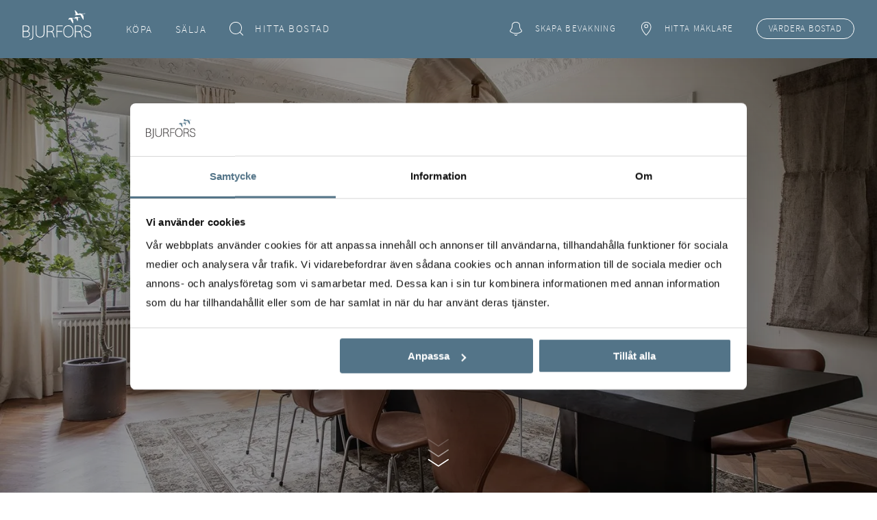

--- FILE ---
content_type: text/html; charset=utf-8
request_url: https://www.bjurfors.se/sv/bostadskarriar/
body_size: 16765
content:

<!DOCTYPE HTML>
<html lang="sv" id="body-root" class="no-js" prefix="og: http://ogp.me/ns#">
<head>
	<meta charset="utf-8" />
	<title>G&#xF6;r bostadskarri&#xE4;r och tj&#xE4;na b&#xE5;de pengar och livskvalitet &#x2014; Bjurfors</title>
	<meta http-equiv="X-UA-Compatible" content="IE=edge" />
	<meta name="viewport" content="width=device-width,initial-scale=1.0" />
	<meta name="description" content="G&#xF6;r bostadskarri&#xE4;r och tj&#xE4;na b&#xE5;de pengar och livskvalitet p&#xE5; din bostad. Hur? M&#xE4;klarens b&#xE4;sta r&#xE5;d visar hur du b&#xE4;st g&#xE5;r vidare, en bra bostadsaff&#xE4;r i taget." />
	<meta name="keywords" content="bostadskarri&#xE4;r, boendekarri&#xE4;r, tj&#xE4;na pengar p&#xE5; min bostad, m&#xE4;klare bostad, bostadsaff&#xE4;r, bjurfors" />

	
	<meta name="Title" content="G&#xF6;r bostadskarri&#xE4;r och tj&#xE4;na b&#xE5;de pengar och livskvalitet &#x2014; Bjurfors" />
										<meta property="og:title" content="G&#xF6;r bostadskarri&#xE4;r och tj&#xE4;na b&#xE5;de pengar och livskvalitet" />
									<meta property="og:type" content="article" />
									<meta property="og:url" content="https://www.bjurfors.se/sv/bostadskarriar/" />
									<meta property="og:site_name" content="Bjurfors" />
									<meta property="og:description" content="G&#xF6;r bostadskarri&#xE4;r och tj&#xE4;na b&#xE5;de pengar och livskvalitet p&#xE5; din bostad. Hur? M&#xE4;klarens b&#xE4;sta r&#xE5;d visar hur du b&#xE4;st g&#xE5;r vidare, en bra bostadsaff&#xE4;r i taget." />

	<meta name="format-detection" content="telephone=no" />

	<link rel="shortcut icon" type="image/ico" href="/favicon.ico" />
	<link rel="canonical" href="https://www.bjurfors.se/sv/bostadskarriar/" />
	
		<link rel="stylesheet" href="/style.css?v=LBNU2LYE-ngjqLJ1FRNKbtX81mqTetFalWvues0ckWc" />
	


	<script>
		// Switch classes for JavaScript detection
		document.documentElement.className = document.documentElement.className.replace(/\bno-js\b/, "js");
	</script>

	<script nonce="FFrmXR/E6uVWiOx8kHEZ&#x2B;sn8rFo6DOzMq&#x2B;kxkn6P200=">
!function(T,l,y){var S=T.location,k="script",D="instrumentationKey",C="ingestionendpoint",I="disableExceptionTracking",E="ai.device.",b="toLowerCase",w="crossOrigin",N="POST",e="appInsightsSDK",t=y.name||"appInsights";(y.name||T[e])&&(T[e]=t);var n=T[t]||function(d){var g=!1,f=!1,m={initialize:!0,queue:[],sv:"5",version:2,config:d};function v(e,t){var n={},a="Browser";return n[E+"id"]=a[b](),n[E+"type"]=a,n["ai.operation.name"]=S&&S.pathname||"_unknown_",n["ai.internal.sdkVersion"]="javascript:snippet_"+(m.sv||m.version),{time:function(){var e=new Date;function t(e){var t=""+e;return 1===t.length&&(t="0"+t),t}return e.getUTCFullYear()+"-"+t(1+e.getUTCMonth())+"-"+t(e.getUTCDate())+"T"+t(e.getUTCHours())+":"+t(e.getUTCMinutes())+":"+t(e.getUTCSeconds())+"."+((e.getUTCMilliseconds()/1e3).toFixed(3)+"").slice(2,5)+"Z"}(),iKey:e,name:"Microsoft.ApplicationInsights."+e.replace(/-/g,"")+"."+t,sampleRate:100,tags:n,data:{baseData:{ver:2}}}}var h=d.url||y.src;if(h){function a(e){var t,n,a,i,r,o,s,c,u,p,l;g=!0,m.queue=[],f||(f=!0,t=h,s=function(){var e={},t=d.connectionString;if(t)for(var n=t.split(";"),a=0;a<n.length;a++){var i=n[a].split("=");2===i.length&&(e[i[0][b]()]=i[1])}if(!e[C]){var r=e.endpointsuffix,o=r?e.location:null;e[C]="https://"+(o?o+".":"")+"dc."+(r||"services.visualstudio.com")}return e}(),c=s[D]||d[D]||"",u=s[C],p=u?u+"/v2/track":d.endpointUrl,(l=[]).push((n="SDK LOAD Failure: Failed to load Application Insights SDK script (See stack for details)",a=t,i=p,(o=(r=v(c,"Exception")).data).baseType="ExceptionData",o.baseData.exceptions=[{typeName:"SDKLoadFailed",message:n.replace(/\./g,"-"),hasFullStack:!1,stack:n+"\nSnippet failed to load ["+a+"] -- Telemetry is disabled\nHelp Link: https://go.microsoft.com/fwlink/?linkid=2128109\nHost: "+(S&&S.pathname||"_unknown_")+"\nEndpoint: "+i,parsedStack:[]}],r)),l.push(function(e,t,n,a){var i=v(c,"Message"),r=i.data;r.baseType="MessageData";var o=r.baseData;return o.message='AI (Internal): 99 message:"'+("SDK LOAD Failure: Failed to load Application Insights SDK script (See stack for details) ("+n+")").replace(/\"/g,"")+'"',o.properties={endpoint:a},i}(0,0,t,p)),function(e,t){if(JSON){var n=T.fetch;if(n&&!y.useXhr)n(t,{method:N,body:JSON.stringify(e),mode:"cors"});else if(XMLHttpRequest){var a=new XMLHttpRequest;a.open(N,t),a.setRequestHeader("Content-type","application/json"),a.send(JSON.stringify(e))}}}(l,p))}function i(e,t){f||setTimeout(function(){!t&&m.core||a()},500)}var e=function(){var n=l.createElement(k);n.src=h;var e=y[w];return!e&&""!==e||"undefined"==n[w]||(n[w]=e),n.onload=i,n.onerror=a,n.onreadystatechange=function(e,t){"loaded"!==n.readyState&&"complete"!==n.readyState||i(0,t)},n}();y.ld<0?l.getElementsByTagName("head")[0].appendChild(e):setTimeout(function(){l.getElementsByTagName(k)[0].parentNode.appendChild(e)},y.ld||0)}try{m.cookie=l.cookie}catch(p){}function t(e){for(;e.length;)!function(t){m[t]=function(){var e=arguments;g||m.queue.push(function(){m[t].apply(m,e)})}}(e.pop())}var n="track",r="TrackPage",o="TrackEvent";t([n+"Event",n+"PageView",n+"Exception",n+"Trace",n+"DependencyData",n+"Metric",n+"PageViewPerformance","start"+r,"stop"+r,"start"+o,"stop"+o,"addTelemetryInitializer","setAuthenticatedUserContext","clearAuthenticatedUserContext","flush"]),m.SeverityLevel={Verbose:0,Information:1,Warning:2,Error:3,Critical:4};var s=(d.extensionConfig||{}).ApplicationInsightsAnalytics||{};if(!0!==d[I]&&!0!==s[I]){var c="onerror";t(["_"+c]);var u=T[c];T[c]=function(e,t,n,a,i){var r=u&&u(e,t,n,a,i);return!0!==r&&m["_"+c]({message:e,url:t,lineNumber:n,columnNumber:a,error:i}),r},d.autoExceptionInstrumented=!0}return m}(y.cfg);function a(){y.onInit&&y.onInit(n)}(T[t]=n).queue&&0===n.queue.length?(n.queue.push(a),n.trackPageView({})):a()}(window,document,{src: "https://js.monitor.azure.com/scripts/b/ai.2.gbl.min.js", crossOrigin: "anonymous", cfg: { instrumentationKey:'cac7a062-9475-4654-a65c-cb626aef058c', disableCookiesUsage: false }});
</script>


		<script>
			(function (w, d, s, l, i) {
				w[l] = w[l] || [];
				w[l].push({
					"gtm.start": new Date().getTime(),
					event: "gtm.js"
				});
				var f = d.getElementsByTagName(s)[0],
					j = d.createElement(s),
					dl = l != "dataLayer" ? "&l=" + l : "";
				j.async = true;
				j.src = "https://www.googletagmanager.com/gtm.js?id=" + i + dl;
				f.parentNode.insertBefore(j, f);
			})(window, document, "script", "dataLayer", "GTM-P4CZBS");
		</script>
	

		<script type="text/plain" data-cookieconsent="necessary">
			!function (T, l, y) { var S = T.location, k = "script", D = "instrumentationKey", C = "ingestionendpoint", I = "disableExceptionTracking", E = "ai.device.", b = "toLowerCase", w = "crossOrigin", N = "POST", e = "appInsightsSDK", t = y.name || "appInsights"; (y.name || T[e]) && (T[e] = t); var n = T[t] || function (d) { var g = !1, f = !1, m = { initialize: !0, queue: [], sv: "5", version: 2, config: d }; function v(e, t) { var n = {}, a = "Browser"; return n[E + "id"] = a[b](), n[E + "type"] = a, n["ai.operation.name"] = S && S.pathname || "_unknown_", n["ai.internal.sdkVersion"] = "javascript:snippet_" + (m.sv || m.version), { time: function () { var e = new Date; function t(e) { var t = "" + e; return 1 === t.length && (t = "0" + t), t } return e.getUTCFullYear() + "-" + t(1 + e.getUTCMonth()) + "-" + t(e.getUTCDate()) + "T" + t(e.getUTCHours()) + ":" + t(e.getUTCMinutes()) + ":" + t(e.getUTCSeconds()) + "." + ((e.getUTCMilliseconds() / 1e3).toFixed(3) + "").slice(2, 5) + "Z" }(), iKey: e, name: "Microsoft.ApplicationInsights." + e.replace(/-/g, "") + "." + t, sampleRate: 100, tags: n, data: { baseData: { ver: 2 } } } } var h = d.url || y.src; if (h) { function a(e) { var t, n, a, i, r, o, s, c, u, p, l; g = !0, m.queue = [], f || (f = !0, t = h, s = function () { var e = {}, t = d.connectionString; if (t) for (var n = t.split(";"), a = 0; a < n.length; a++) { var i = n[a].split("="); 2 === i.length && (e[i[0][b]()] = i[1]) } if (!e[C]) { var r = e.endpointsuffix, o = r ? e.location : null; e[C] = "https://" + (o ? o + "." : "") + "dc." + (r || "services.visualstudio.com") } return e }(), c = s[D] || d[D] || "", u = s[C], p = u ? u + "/v2/track" : d.endpointUrl, (l = []).push((n = "SDK LOAD Failure: Failed to load Application Insights SDK script (See stack for details)", a = t, i = p, (o = (r = v(c, "Exception")).data).baseType = "ExceptionData", o.baseData.exceptions = [{ typeName: "SDKLoadFailed", message: n.replace(/\./g, "-"), hasFullStack: !1, stack: n + "\nSnippet failed to load [" + a + "] -- Telemetry is disabled\nHelp Link: https://go.microsoft.com/fwlink/?linkid=2128109\nHost: " + (S && S.pathname || "_unknown_") + "\nEndpoint: " + i, parsedStack: [] }], r)), l.push(function (e, t, n, a) { var i = v(c, "Message"), r = i.data; r.baseType = "MessageData"; var o = r.baseData; return o.message = 'AI (Internal): 99 message:"' + ("SDK LOAD Failure: Failed to load Application Insights SDK script (See stack for details) (" + n + ")").replace(/\"/g, "") + '"', o.properties = { endpoint: a }, i }(0, 0, t, p)), function (e, t) { if (JSON) { var n = T.fetch; if (n && !y.useXhr) n(t, { method: N, body: JSON.stringify(e), mode: "cors" }); else if (XMLHttpRequest) { var a = new XMLHttpRequest; a.open(N, t), a.setRequestHeader("Content-type", "application/json"), a.send(JSON.stringify(e)) } } }(l, p)) } function i(e, t) { f || setTimeout(function () { !t && m.core || a() }, 500) } var e = function () { var n = l.createElement(k); n.src = h; var e = y[w]; return !e && "" !== e || "undefined" == n[w] || (n[w] = e), n.onload = i, n.onerror = a, n.onreadystatechange = function (e, t) { "loaded" !== n.readyState && "complete" !== n.readyState || i(0, t) }, n }(); y.ld < 0 ? l.getElementsByTagName("head")[0].appendChild(e) : setTimeout(function () { l.getElementsByTagName(k)[0].parentNode.appendChild(e) }, y.ld || 0) } try { m.cookie = l.cookie } catch (p) { } function t(e) { for (; e.length;)!function (t) { m[t] = function () { var e = arguments; g || m.queue.push(function () { m[t].apply(m, e) }) } }(e.pop()) } var n = "track", r = "TrackPage", o = "TrackEvent"; t([n + "Event", n + "PageView", n + "Exception", n + "Trace", n + "DependencyData", n + "Metric", n + "PageViewPerformance", "start" + r, "stop" + r, "start" + o, "stop" + o, "addTelemetryInitializer", "setAuthenticatedUserContext", "clearAuthenticatedUserContext", "flush"]), m.SeverityLevel = { Verbose: 0, Information: 1, Warning: 2, Error: 3, Critical: 4 }; var s = (d.extensionConfig || {}).ApplicationInsightsAnalytics || {}; if (!0 !== d[I] && !0 !== s[I]) { var c = "onerror"; t(["_" + c]); var u = T[c]; T[c] = function (e, t, n, a, i) { var r = u && u(e, t, n, a, i); return !0 !== r && m["_" + c]({ message: e, url: t, lineNumber: n, columnNumber: a, error: i }), r }, d.autoExceptionInstrumented = !0 } return m }(y.cfg); function a() { y.onInit && y.onInit(n) } (T[t] = n).queue && 0 === n.queue.length ? (n.queue.push(a), n.trackPageView({})) : a() }(window, document, {
				src: "https://js.monitor.azure.com/scripts/b/ai.2.min.js",
				crossOrigin: "anonymous",
				cfg: {
					instrumentationKey: "cac7a062-9475-4654-a65c-cb626aef058c"
				}
			});
		</script>


    <script>

        document.addEventListener('newcontent', (e) => {

            let detail = e?.detail ?? e?.target;
            let context = detail?.context;

            if (context == null) {
                return;
            }

            onloadCallbackWithContext(context);
        });

        var onloadCallback = function () {
            onloadCallbackWithContext(document);
        }

        var onloadCallbackWithContext = function (e) {

            let context = e != null ? e : document;

            var recaptchas = context.querySelectorAll('div[class=g-recaptcha]');

            for (i = 0; i < recaptchas.length; i++) {
                try {
                    grecaptcha.render(recaptchas[i].id, {
                        'sitekey': '6LfrKEYUAAAAAJT31Rmjn5cICdHS1TY8POnkhL7O'
                    });
                } catch (error) {
                    console.log(error);
                }
            }
        }

        function recaptchaCallback() {
            document.getElementById('recaptcha_check_empty').value = 1;
        }

        function recaptchaContactCallback() {
            document.getElementById('recaptcha_check_contact_empty').value = 1;
        }

        function recaptchaCreateWatchCallback() {
            document.getElementById('recaptcha_check_create-watch_empty').value = 1;
        }

        function recaptchaSellerCallback() {
            document.getElementById('recaptcha_check_seller_empty').value = 1;
        }

    </script>
<script src="https://www.google.com/recaptcha/api.js?onload=onloadCallback&render=explicit&hl=sv" async defer></script>

<style>
    .recaptchainfo {
        margin: 0 20px;
        font-size: 12px;
        color: #b9b8b6;
    }
</style>

		<style>
			.CybotCookiebotDialogBodyButton {
	text-decoration-line: none;
}
#CybotCookiebotDialogPoweredbyCybot, .CookiebotWidget-main-logo, #CybotCookiebotDialogPoweredByText {
	display: none !important;
}

#CybotCookiebotDialogTabContent .CybotCookiebotDialogDetailBulkConsentCount {
	display: none !important;
}
		</style>
</head>

<body>

		<noscript>
			<iframe src="//www.googletagmanager.com/ns.html?id=GTM-P4CZBS" height="0" width="0" style="display: none; visibility: hidden" title="Google Tag Manager"></iframe>
		</noscript>

	
	

	<div class="c-skip">
		<a href="#main">Hoppa till inneh&aring;ll</a>
	</div>

	

	



<div class="c-header" role="banner" data-module="header">
    <div class="c-header__sticky">
        <div class="o-container">
            <div class="c-header__inner" data-js="header-inner">
                    <div class="c-header__inner-item c-header__logo">
                            <a class="c-logo" href="/" data-src="">
                                <img class="c-logo__img--s" src="/images/bjurfors.svg" alt="Bjurfors" width="150" height="28">
                                <img class="c-logo__img--l" src="/images/logo-white.svg" alt="Bjurfors" width="150" height="28">
                            </a>
                    </div>

                <div id="main-menu" class="c-header__nav-wrapper" role="navigation" aria-label="Huvudmeny" data-js="nav-wrapper">
                    <a class="c-header__nav-close" href="#to-main-menu" data-js="nav-close">
                        <span class="t-visually-hidden">Stäng meny</span>
                        
<span class="c-icon c-icon--l" aria-hidden="true">
	<svg width="24" height="24" viewBox="0 0 24 24" xmlns="http://www.w3.org/2000/svg"><path fill-rule="evenodd" clip-rule="evenodd" d="M12 12.82L23.18 24l.82-.82L12.82 12 24 .82 23.18 0 12 11.18.82 0 0 .82 11.18 12 0 23.18l.82.82L12 12.82z" /></svg>
</span>

                    </a>
                    <ul class="c-header__nav o-plain-list" id="primary-nav" data-js="nav-items">
                            <li class="c-header__nav-item">
                                    <p class="c-header__nav-item-label">K&#xF6;pa</p>
                                    <a class="c-header__nav-item-toggle" href="#nav-sub-items-kopa" data-js="nav-item-toggle">K&#xF6;pa</a>
                                    <div class="c-header__nav-sub" id="nav-sub-items-kopa">
                                        <a class="c-header__nav-close" href="#primary-nav" data-js="nav-sub-close">
                                            <span class="t-visually-hidden">Dölj undersidor</span>
                                            
<span class="c-icon c-icon--s" aria-hidden="true">
	<svg width="24" height="24" viewBox="0 0 24 24" xmlns="http://www.w3.org/2000/svg"><path fill-rule="evenodd" clip-rule="evenodd" d="M12 12.82L23.18 24l.82-.82L12.82 12 24 .82 23.18 0 12 11.18.82 0 0 .82 11.18 12 0 23.18l.82.82L12 12.82z" /></svg>
</span>

                                        </a>
                                        <ul class="c-header__nav-sub-items o-plain-list">
                                                <li class="c-header__nav-sub-item">
                                                    <a href="/sv/tillsalu/">Hitta ditt dr&#xF6;mhem</a>
                                                </li>
                                                <li class="c-header__nav-sub-item">
                                                    <a href="/sv/redirects/skapa-bevakning-redirect/">Skapa bevakning</a>
                                                </li>
                                                <li class="c-header__nav-sub-item">
                                                    <a href="/sv/om-oss/vara-kontor/">Kontakta m&#xE4;klare</a>
                                                </li>
                                                <li class="c-header__nav-sub-item">
                                                    <a href="https://go.bjurfors.se/radgivare">K&#xF6;pr&#xE5;dgivning</a>
                                                </li>
                                                <li class="c-header__nav-sub-item c-header__nav-sub-item--divider">
                                                    <a href="/sv/utland/">K&#xF6;pa bostad i Spanien</a>
                                                </li>
                                                <li class="c-header__nav-sub-item">
                                                    <a href="/sv/bjurfors-beyond/">Bjurfors Beyond</a>
                                                </li>
                                                <li class="c-header__nav-sub-item">
                                                    <a href="https://nyproduktion.bjurfors.se/">K&#xF6;pa Nyproduktion</a>
                                                </li>
                                                <li class="c-header__nav-sub-item">
                                                    <a href="https://bjurforsnaringsliv.se/">Kommersiella fastigheter</a>
                                                </li>
                                                <li class="c-header__nav-sub-item c-header__nav-sub-item--last-child">
                                                    <a href="/sv/kopa/">Allt om att k&#xF6;pa bostad</a>
                                                </li>
                                        </ul>
                                    </div>
                            </li>
                            <li class="c-header__nav-item">
                                    <p class="c-header__nav-item-label">S&#xE4;lja</p>
                                    <a class="c-header__nav-item-toggle" href="#nav-sub-items-salja" data-js="nav-item-toggle">S&#xE4;lja</a>
                                    <div class="c-header__nav-sub" id="nav-sub-items-salja">
                                        <a class="c-header__nav-close" href="#primary-nav" data-js="nav-sub-close">
                                            <span class="t-visually-hidden">Dölj undersidor</span>
                                            
<span class="c-icon c-icon--s" aria-hidden="true">
	<svg width="24" height="24" viewBox="0 0 24 24" xmlns="http://www.w3.org/2000/svg"><path fill-rule="evenodd" clip-rule="evenodd" d="M12 12.82L23.18 24l.82-.82L12.82 12 24 .82 23.18 0 12 11.18.82 0 0 .82 11.18 12 0 23.18l.82.82L12 12.82z" /></svg>
</span>

                                        </a>
                                        <ul class="c-header__nav-sub-items o-plain-list">
                                                <li class="c-header__nav-sub-item">
                                                    <a href="/sv/salja/salj-bostad-med-bjurfors-maklare/">S&#xE4;lj med Bjurfors</a>
                                                </li>
                                                <li class="c-header__nav-sub-item">
                                                    <a href="https://go.bjurfors.se/vardera">Boka v&#xE4;rdering</a>
                                                </li>
                                                <li class="c-header__nav-sub-item">
                                                    <a href="/sv/om-oss/vara-kontor/">Hitta din lokala m&#xE4;klare</a>
                                                </li>
                                                <li class="c-header__nav-sub-item c-header__nav-sub-item--divider">
                                                    <a href="/sv/utland/">Bjurfors i Spanien</a>
                                                </li>
                                                <li class="c-header__nav-sub-item">
                                                    <a href="/sv/bjurfors-beyond/">Bjurfors Beyond</a>
                                                </li>
                                                <li class="c-header__nav-sub-item">
                                                    <a href="https://nyproduktion.bjurfors.se/">Bjurfors Nyproduktion</a>
                                                </li>
                                                <li class="c-header__nav-sub-item">
                                                    <a href="https://bjurforsnaringsliv.se/">Kommersiella fastigheter</a>
                                                </li>
                                                <li class="c-header__nav-sub-item c-header__nav-sub-item--last-child">
                                                    <a href="/sv/salja/">Allt om att s&#xE4;lja bostad</a>
                                                </li>
                                        </ul>
                                    </div>
                            </li>

                            <li class="c-header__nav-item">
                                <a href="https://www.bjurfors.se/sv/tillsalu/">
                                    <span class="c-header__nav-icon">
                                        
<span class="c-icon c-icon--m c-icon--mr" aria-hidden="true">
	<svg width="24" height="24" viewBox="0 0 24 25" xmlns="http://www.w3.org/2000/svg"><path fill-rule="evenodd" clip-rule="evenodd" d="M10.79.5C4.86.5 0 5.361 0 11.29c0 5.928 4.861 10.789 10.79 10.789a10.74 10.74 0 007.275-2.844l5.121 5.121.814-.814-5.129-5.128a10.739 10.739 0 002.708-7.125C21.579 5.362 16.718.5 10.789.5zM1.15 11.29c0-5.293 4.347-9.64 9.64-9.64 5.292 0 9.638 4.347 9.638 9.64 0 5.292-4.346 9.638-9.639 9.638-5.292 0-9.638-4.346-9.638-9.639z" /></svg>
</span>

                                    </span>
                                    Hitta bostad
                                </a>
                            </li>
                            <li class="c-header__nav-item c-header__nav-item--justify-end">
                                <a href="/sv/tillsalu/?kampanj=bevaka">

                                    <span class="c-header__nav-icon">
                                        
<span class="c-icon c-icon--m c-icon--mr" aria-hidden="true">
	<svg width="22" height="25" viewBox="0 0 22 25" xmlns="http://www.w3.org/2000/svg"><path fill-rule="evenodd" clip-rule="evenodd" d="M14.606 1.333a8.223 8.223 0 00-7.212 0c-1.791.873-3.62 2.656-3.491 5.797v.004c.112 2.355-.42 3.995-1.1 5.188-.568.998-1.238 1.69-1.802 2.275a29.33 29.33 0 00-.349.365l-.152.163v2.555l.219.171c2.817 2.21 6.56 3.33 10.279 3.345 3.719.014 7.467-1.076 10.29-3.35l.212-.17V15.11l-.172-.168a42.428 42.428 0 00-.208-.201c-.58-.557-1.313-1.263-1.923-2.333-.678-1.19-1.213-2.859-1.1-5.275V7.13c.063-1.601-.349-2.84-1.028-3.795-.674-.946-1.585-1.573-2.463-2.001zM7.918 2.355a7.025 7.025 0 016.164 0c.764.373 1.496.89 2.024 1.631.523.734.874 1.725.82 3.098-.121 2.618.459 4.496 1.247 5.88.696 1.221 1.547 2.037 2.127 2.593l.028.028v1.548c-2.551 1.962-5.925 2.933-9.326 2.92-3.398-.014-6.775-1.01-9.33-2.925V15.57a47 47 0 01.158-.163c.565-.584 1.351-1.395 1.997-2.53.787-1.38 1.369-3.23 1.247-5.794-.105-2.579 1.35-4 2.844-4.728z" /><path d="M8.126 22.212c0 .68.39 1.26.899 1.651a3.185 3.185 0 001.916.637c.72 0 1.404-.244 1.917-.637.51-.39.899-.97.899-1.65h-1.172c0 .235-.139.512-.45.751a1.994 1.994 0 01-1.194.393c-.454 0-.884-.156-1.192-.393-.312-.239-.45-.516-.45-.752H8.125z" /></svg>
</span>

                                    </span>
                                    Skapa bevakning
                                </a>
                            </li>
                            <li class="c-header__nav-item c-header__nav-item--justify-end">
                                <a href="/sv/om-oss/vara-kontor/">
                                    <span class="c-header__nav-icon">
                                        
<span class="c-icon c-icon--m c-icon--mr" aria-hidden="true">
	<svg width="24" height="24" viewBox="0 0 18 25" xmlns="http://www.w3.org/2000/svg"><path fill-rule="evenodd" clip-rule="evenodd" d="M9.218 1.632a7.552 7.552 0 00-7.586 7.586c0 3.089 1.937 6.583 3.968 9.376a41.933 41.933 0 003.618 4.311 41.916 41.916 0 003.618-4.311c2.031-2.793 3.968-6.287 3.968-9.376a7.552 7.552 0 00-7.586-7.586zm0 22.078c-.395.406-.395.406-.395.406l-.007-.007-.019-.018a14.085 14.085 0 01-.335-.34 43.085 43.085 0 01-3.777-4.492C2.638 16.449.5 12.697.5 9.22A8.684 8.684 0 019.218.5a8.684 8.684 0 018.718 8.718c0 3.478-2.14 7.23-4.184 10.042a43.08 43.08 0 01-3.778 4.491 24.809 24.809 0 01-.335.34l-.02.018-.004.005-.002.002s0 0-.395-.406zm0 0l.395.406-.395.384-.395-.384.395-.406z" /><path fill-rule="evenodd" clip-rule="evenodd" d="M9.218 5.821a2.237 2.237 0 00-2.264 2.265c0 1.272.992 2.264 2.264 2.264.562 0 1.132-.262 1.567-.697.435-.436.697-1.005.697-1.567A2.237 2.237 0 009.219 5.82zM5.821 8.086a3.37 3.37 0 013.397-3.397 3.37 3.37 0 013.397 3.397c0 .91-.418 1.755-1.03 2.367-.611.612-1.457 1.03-2.367 1.03a3.37 3.37 0 01-3.397-3.397z" /></svg>
</span>

                                    </span>
                                    Hitta m&#xE4;klare
                                </a>
                            </li>
                    </ul>
                </div>

                    <div class="c-header__inner-item c-header__inner-end" data-js="nav-button">
                        <a class="c-header__button c-button c-button--mini c-button--ghost" href="https://go.bjurfors.se/vardera">
                            V&#xE4;rdera
                            <span class="c-header__extended-label">&nbsp;bostad</span>
                        </a>
                    </div>

                    <a class="c-header__inner-item c-header__inner-end c-header__search" href="https://www.bjurfors.se/sv/tillsalu/">
                        <span class="t-visually-hidden">Hitta bostad</span>
                        
<span class="c-icon c-icon--m" aria-hidden="true">
	<svg width="24" height="24" viewBox="0 0 24 25" xmlns="http://www.w3.org/2000/svg"><path fill-rule="evenodd" clip-rule="evenodd" d="M10.79.5C4.86.5 0 5.361 0 11.29c0 5.928 4.861 10.789 10.79 10.789a10.74 10.74 0 007.275-2.844l5.121 5.121.814-.814-5.129-5.128a10.739 10.739 0 002.708-7.125C21.579 5.362 16.718.5 10.789.5zM1.15 11.29c0-5.293 4.347-9.64 9.64-9.64 5.292 0 9.638 4.347 9.638 9.64 0 5.292-4.346 9.638-9.639 9.638-5.292 0-9.638-4.346-9.638-9.639z" /></svg>
</span>

                    </a>

                <a class="c-header__inner-item c-header__inner-end c-header__menu-toggle" id="to-main-menu" href="#main-menu" data-js="nav-toggle">
                    <span class="t-visually-hidden">Meny</span>
                    
<span class="c-icon c-icon--xl" aria-hidden="true">
	<svg width="24" height="18" viewBox="0 0 24 18" xmlns="http://www.w3.org/2000/svg"><path d="M0 0h24v1H0V0zm9 8.5h15v1H9v-1zM24 17H0v1h24v-1z" /></svg>
</span>

                </a>
            </div>
        </div>
    </div>
</div>
	<dialog id="modal-dialog"></dialog>

	<main class="o-container" id="main">
		



<div class="c-hero   o-container__breakout o-container" data-module="hero">
	<div class="c-hero__media o-container__breakout">
<picture class="c-hero__image"><source media="(min-width: 56em)" sizes="100vw" srcset="/cdn-cgi/image/format=auto,fit=crop,width=1920,height=1280,quality=80/globalassets/bostadskarriar/bostadskarriar-bjurfors-maklare-dromhem.jpg?v=1749740170 1920w, /cdn-cgi/image/format=auto,fit=crop,width=1600,height=900,quality=80/globalassets/bostadskarriar/bostadskarriar-bjurfors-maklare-dromhem.jpg?v=1749740170 1600w, /cdn-cgi/image/format=auto,fit=crop,width=600,height=338,quality=80/globalassets/bostadskarriar/bostadskarriar-bjurfors-maklare-dromhem.jpg?v=1749740170 600w" /><source media="(max-width: 59.99em)" sizes="100vw" srcset="/cdn-cgi/image/format=auto,fit=crop,width=593,height=1200,quality=80/globalassets/bostadskarriar/bostadskarriar-bjurfors-maklare-dromhem.jpg?v=1749740170 593w, /cdn-cgi/image/format=auto,fit=crop,width=445,height=900,quality=80/globalassets/bostadskarriar/bostadskarriar-bjurfors-maklare-dromhem.jpg?v=1749740170 445w, /cdn-cgi/image/format=auto,fit=crop,width=297,height=600,quality=80/globalassets/bostadskarriar/bostadskarriar-bjurfors-maklare-dromhem.jpg?v=1749740170 297w, /cdn-cgi/image/format=auto,fit=crop,width=222,height=450,quality=80/globalassets/bostadskarriar/bostadskarriar-bjurfors-maklare-dromhem.jpg?v=1749740170 222w" /><img alt="" fetchpriority="high" height="900" src="/cdn-cgi/image/format=auto,fit=crop,width=1600,height=900,quality=80/globalassets/bostadskarriar/bostadskarriar-bjurfors-maklare-dromhem.jpg?v=1749740170" width="1600" /></picture>	</div>
	<div class="c-hero__content o-compound">
<p class="h1">V&#xE4;lkommen till din framg&#xE5;ngsrika bostadskarri&#xE4;r</p><div class="c-hero__body o-compound">Det &#xE4;r alltid l&#xE4;ge att g&#xF6;ra bostadskarri&#xE4;r, oavsett var i livet du &#xE4;r. Hur du tar n&#xE4;sta steg? Vi vet. </div>


	</div>

		<div class="c-hero__bottom">
			<a href="#innehall" class="c-hero__scroll-indicator">
				<span class="t-visually-hidden">Gå vidare</span>
				
<span class="c-icon c-icon--xl" aria-hidden="true">
	<svg width="19" height="25" viewBox="0 0 19 25" xmlns="http://www.w3.org/2000/svg"><path fill-rule="evenodd" clip-rule="evenodd" d="M.585 18.113a.508.508 0 01.7-.139L9.5 23.4l8.215-5.425a.508.508 0 01.7.139c.155.23.092.54-.14.693l-8.495 5.61a.509.509 0 01-.56 0l-8.495-5.61a.497.497 0 01-.14-.693z" /><path opacity=".5" fill-rule="evenodd" clip-rule="evenodd" d="M.585 9.698a.508.508 0 01.7-.138L9.5 14.985l8.215-5.425a.508.508 0 01.7.138c.155.23.092.54-.14.694l-8.495 5.61a.509.509 0 01-.56 0l-8.495-5.61a.497.497 0 01-.14-.694z" /><path opacity=".2" fill-rule="evenodd" clip-rule="evenodd" d="M.585.723a.508.508 0 01.7-.139L9.5 6.009 17.715.584a.508.508 0 01.7.139c.155.23.092.54-.14.693L9.78 7.026a.509.509 0 01-.56 0L.725 1.416a.497.497 0 01-.14-.693z" /></svg>
</span>

			</a>
		</div>
</div>
	<div id="innehall" class="o-container o-container__breakout t-margin-top-reset"></div>





	<div role="navigation" class="c-breadcrumbs o-block-contract" id="breadcrumbs" itemscope="itemscope" itemtype="http://schema.org/BreadcrumbList" aria-label="Du är här">
		<ol class="o-plain-list">
					<li itemprop="itemListElement" itemscope="itemscope" itemtype="http://schema.org/ListItem">
			<a class="c-breadcrumbs__link" itemprop="item" href="/sv/"><span itemprop="name">Start</span></a>
			<meta itemprop="position" content="0" />
		</li>
		<li class="c-breadcrumbs__current-page" itemprop="item" aria-current="page">
			<span itemprop="name">Bostadskarri&#xE4;r</span>
		</li>

		</ol>
	</div>




<div class="o-container__breakout o-container t-overflow-x-hidden">
	<div class="o-compound" id="main-content">
		<h1>G&#xF6;r bostadskarri&#xE4;r med Bjurfors m&#xE4;klare</h1>
		<div id="dialog-content">
			<div class="intro">
<p><strong>Livet kan f&ouml;r&auml;ndras snabbt, och d&aring; beh&ouml;ver bostaden ofta g&ouml;ra det ocks&aring;. I takt med att &ouml;nskem&aring;l, behov och dr&ouml;mmar f&ouml;r&auml;ndras vill vi ofta byta bostad. Till n&aring;got som b&auml;ttre passar var vi &auml;r i livet.<br /></strong><strong>Med r&auml;tt m&auml;klare vid din sida kan du f&ouml;r varje god bostadsaff&auml;r ta ett steg upp i din bostadskarri&auml;r.<br /></strong><strong>Det &auml;r h&auml;r vi p&aring; Bjurfors kommer in.</strong></p>
</div>
			

<div class="o-compound">


		<div class="c-truncate" data-module="truncate" data-truncate-visible-rows="10" data-truncate-button="L&#xE4;s mer">
			<p>
<p>Livet i bostadskarri&auml;ren &auml;r sp&auml;nnande. M&aring;nga av v&aring;ra kunder g&ouml;r s&aring; goda aff&auml;rer att de kan flytta till b&auml;ttre och b&auml;ttre hem. Deras investering i sitt boende l&ouml;nar sig, m&aring;nga g&aring;nger om.<br />Men att befinna sig i bostadskarri&auml;ren inneb&auml;r ocks&aring; utmaningar. Som n&auml;r man kanske f&ouml;rlorar en budgivning, eller kanske missat att dr&ouml;mhemmet just s&aring;lts p&aring; f&ouml;rhand.</p>
<p>Ska man lyckas med sin bostadskarri&auml;r &auml;r det mycket att ta st&auml;llning till och l&auml;ra sig. Vad &auml;r r&auml;tt kvadratmeterpris nu f&ouml;r tiden f&ouml;r mitt omr&aring;de? Vilken sorts renovering kommer att ge mig b&auml;st valuta f&ouml;r pengarna den dag jag vill s&auml;lja? N&auml;r &auml;r b&auml;st tid att s&auml;lja? Hur blir jag en s&aring; bra k&ouml;pare som m&ouml;jligt? Fr&aring;gorna &auml;r m&aring;nga, och viktiga att st&auml;lla.</p>

<div class="c-testimonial">
	<figure class="c-testimonial__content o-compound">

		<span class="c-icon c-icon--l c-testimonial__mark" aria-hidden="true">
			<svg xmlns="http://www.w3.org/2000/svg" viewBox="0 0 48 48" width="24" height="24"><path d="M21.661 33.817c0 4.296-3.96 8.223-8.913 8.223C4.566 42.04 1 35.987 1 27.906c0-9.275 9.349-18.22 17.83-21.946l2.266 3.649c-6.988 3.386-12.212 7.978-12.952 15.676h2.891c3.096 0 6.312.499 8.46 2.724 1.53 1.589 2.166 3.611 2.166 5.808zm25.339 0c0 4.296-3.961 8.223-8.913 8.223-8.183 0-11.748-6.053-11.748-14.134 0-9.275 9.348-18.22 17.83-21.946l2.266 3.649c-6.989 3.386-12.212 7.978-12.952 15.676 3.153 0 5.769-.114 8.099.72C45.21 27.302 47 30.107 47 33.816z" /></svg>
		</span>

		<blockquote class="c-testimonial__quote h2"> V&#xE5;ra m&#xE4;klare finns h&#xE4;r f&#xF6;r dig som r&#xE5;dgivare, under varje steg i din bostadskarri&#xE4;r.</blockquote>
		<figcaption class="c-testimonial__attribution"></figcaption>
	</figure>


</div>

<p>&Auml;ven n&auml;r du &auml;r insatt i bostadsmarknaden st&auml;lls du inf&ouml;r utmaningar. Kanske beh&ouml;ver du flytta fr&aring;n ett hem du &auml;lskar, men som inte l&auml;ngre passar dina behov. Kanske beh&ouml;ver du komma &ouml;verens med din partner om var ni ska bo. Kanske blir ni &auml;ntligen k&auml;ra i ett objekt. F&ouml;r att sedan f&ouml;rlora budgivningen och vara tillbaka p&aring; ruta ett.<br />Det &auml;r inte konstigt att de allra flesta av oss vill g&ouml;ra allt vi kan f&ouml;r att f&ouml;rs&ouml;ka f&ouml;rb&auml;ttra v&aring;ra chanser att g&ouml;ra en lyckad bostadskarri&auml;r. V&aring;ra m&auml;klare finns h&auml;r f&ouml;r dig som r&aring;dgivare, under varje steg i din bostadskarri&auml;r.</p>
<p>Vi &auml;r n&auml;mligen experter p&aring; allt som har med bostadskarri&auml;ren att g&ouml;ra. V&aring;ra kompetenta och engagerade m&auml;klare har ofta l&aring;ngvariga relationer med sina kunder. P&aring; s&aring; s&auml;tt l&auml;r de k&auml;nna deras behov och kan p&aring; b&auml;sta s&auml;tt hj&auml;lpa dem att f&aring; maximalt betalt f&ouml;r sin bostad. Med det kapitalet och med v&aring;r r&aring;dgivning &auml;r kunderna sedan i en fantastisk position att ta n&auml;sta steg upp i sin bostadskarri&auml;r.</p>
</p>
		</div>
	
</div>


<div class="o-compound">
	<div class="s-hubspot">
		<!--[if lte IE 8]>
			<script charset="utf-8" type="text/javascript" src="//js.hsforms.net/forms/v2-legacy.js"></script>
		<![endif]-->
		<script charset="utf-8" type="text/javascript" src="//js.hsforms.net/forms/v2.js"></script>
		<script>
			hbspt.forms.create({
				portalId: "8667783",
				formId: "631fe969-90c6-4ed7-9dd9-386b814b50ce"
			});
		</script>
	</div>
</div>


<p>Information om hur Bjurfors hanterar dina personuppgifter finns p&aring; <a href="/sv/sidor/bjurfors-privacy/">bjurfors.se/privacy.</a><br /></p>

	<div class="c-media o-intrinsic-landscape">
		<picture><source data-srcset="/cdn-cgi/image/format=auto,fit=crop,width=1600,height=1067,quality=80/globalassets/bostadskarriar/bostadskarriar-bjurfors.jpg?v=1665132771 1600w, /cdn-cgi/image/format=auto,fit=crop,width=1200,height=800,quality=80/globalassets/bostadskarriar/bostadskarriar-bjurfors.jpg?v=1665132771 1200w, /cdn-cgi/image/format=auto,fit=crop,width=900,height=600,quality=80/globalassets/bostadskarriar/bostadskarriar-bjurfors.jpg?v=1665132771 900w, /cdn-cgi/image/format=auto,fit=crop,width=600,height=400,quality=80/globalassets/bostadskarriar/bostadskarriar-bjurfors.jpg?v=1665132771 600w, /cdn-cgi/image/format=auto,fit=crop,width=450,height=300,quality=80/globalassets/bostadskarriar/bostadskarriar-bjurfors.jpg?v=1665132771 450w" sizes="(min-width: 1340px) 510px, (min-width: 960px) 33vw, 100vw" /><img alt="" height="1067" loading="lazy" src="[data-uri]" width="1600" /></picture>
	</div>

<h2>7 b&auml;sta tipsen f&ouml;r din bostadskarri&auml;r</h2>
<p><strong>Christina Henriksson, regionchef p&aring; Bjurfors Norr, Sydost och Stockholm, ger dig m&auml;klarens sju b&auml;sta r&aring;d f&ouml;r att ta n&auml;sta steg upp i din karri&auml;r.</strong></p>
<ol>
<li>V&auml;nta inte. Ge dig in i bostadskarri&auml;ren genom att k&ouml;pa din f&ouml;rsta bostad s&aring; snart du har m&ouml;jlighet. Kanske kan du k&ouml;pa bostad redan p&aring; den ort d&auml;r du studerar?</li>
<li>Passa p&aring; att k&ouml;pa n&auml;r efterfr&aring;gan &auml;r l&auml;gre &auml;n utbudet, d&aring; brukar n&auml;mligen priserna g&aring; ned. Chanserna f&ouml;r detta brukar s&auml;songsm&auml;ssigt ofta vara som st&ouml;rst kring jul och under industrisemestern.<br />

<div class="c-testimonial">
	<figure class="c-testimonial__content o-compound">
			<div class="c-testimonial__image">
				<img alt="" height="200" src="/cdn-cgi/image/format=auto,fit=crop,width=200,height=200,quality=90/globalassets/bostadskarriar/christina-henriksson.jpg?v=1640082758" width="200" />
			</div>

		<span class="c-icon c-icon--l c-testimonial__mark" aria-hidden="true">
			<svg xmlns="http://www.w3.org/2000/svg" viewBox="0 0 48 48" width="24" height="24"><path d="M21.661 33.817c0 4.296-3.96 8.223-8.913 8.223C4.566 42.04 1 35.987 1 27.906c0-9.275 9.349-18.22 17.83-21.946l2.266 3.649c-6.988 3.386-12.212 7.978-12.952 15.676h2.891c3.096 0 6.312.499 8.46 2.724 1.53 1.589 2.166 3.611 2.166 5.808zm25.339 0c0 4.296-3.961 8.223-8.913 8.223-8.183 0-11.748-6.053-11.748-14.134 0-9.275 9.348-18.22 17.83-21.946l2.266 3.649c-6.989 3.386-12.212 7.978-12.952 15.676 3.153 0 5.769-.114 8.099.72C45.21 27.302 47 30.107 47 33.816z" /></svg>
		</span>

		<blockquote class="c-testimonial__quote h2">Du kan med f&#xF6;rdel k&#xF6;pa en st&#xF6;rre bostad &#xE4;n du f&#xF6;rst t&#xE4;nkt. Ju h&#xF6;gre v&#xE4;rde din bostad har, desto mer kommer den ocks&#xE5; att &#xF6;ka i v&#xE4;rde n&#xE4;r priserna p&#xE5; bostadsmarknaden g&#xE5;r upp. </blockquote>
		<figcaption class="c-testimonial__attribution">Christina Henriksson, regionchef Bjurfors Norr, Sydost och Stockholm</figcaption>
	</figure>


</div>

</li>
<li>F&ouml;r att minska dina r&auml;nteutgifter &ndash; amortera s&aring; mycket du har m&ouml;jlighet att g&ouml;ra, till dess att du kommer under brytpunkten f&ouml;r amorteringskravet.</li>
<li>&Auml;r du h&auml;ndig? K&ouml;p en bostad som du kan renovera sj&auml;lv. Du kan ofta f&aring; renoveringsobjekt till bra pris, och genom dina renoveringar kommer bostaden att &ouml;ka i v&auml;rde.</li>
<li>Du kan med f&ouml;rdel k&ouml;pa en st&ouml;rre bostad &auml;n du f&ouml;rst t&auml;nkt. Ju h&ouml;gre v&auml;rde din bostad har, desto mer kommer den ocks&aring; att &ouml;ka i v&auml;rde n&auml;r priserna p&aring; bostadsmarknaden g&aring;r upp.</li>
<li>Sj&auml;lvklart ska du trivas bra i ditt hem! Men sitt inte lugnt i b&aring;ten f&ouml;r det. N&auml;r dina inkomster &ouml;kar och du f&aring;r r&aring;d, byt bostad till en som &auml;r st&ouml;rre eller ligger i ett b&auml;ttre omr&aring;de. D&aring; f&aring;r du hela tiden ett b&auml;ttre utg&aring;ngsl&auml;ge inf&ouml;r n&auml;sta aff&auml;r.</li>
<li>Gl&ouml;m inte att en <a title="m&auml;klare" href="/sv/">m&auml;klare</a> med engagemang och kunskap om hur du b&auml;st g&ouml;r bostadskarri&auml;r &auml;r ov&auml;rderligt.</li>
</ol>

<div class="c-trust-factor o-compound t-background-color-beach">
		<div class="o-card__icon">
			
<span class="c-icon c-icon--xl c-trust-factor__icon" aria-hidden="true">
	<svg width="24" height="24" viewBox="0 0 24 24" xmlns="http://www.w3.org/2000/svg"><path d="M10.89 15.754l7.813-9.093-.607-.522-7.238 8.423-2.569-2.69-.578.552 3.178 3.33z" /><path fill-rule="evenodd" clip-rule="evenodd" d="M24 12c0 6.627-5.373 12-12 12S0 18.627 0 12 5.373 0 12 0s12 5.373 12 12zm-.8 0c0 6.186-5.014 11.2-11.2 11.2C5.814 23.2.8 18.186.8 12 .8 5.814 5.814.8 12 .8 18.186.8 23.2 5.814 23.2 12z" /></svg>
</span>

		</div>
	<h3 class="c-trust-factor__heading">Ta n&#xE4;sta steg i din bostadskarri&#xE4;r</h3>
	<p>
<p>V&aring;ra m&auml;klare finns h&auml;r f&ouml;r dig som r&aring;dgivare, under varje steg i din bostadskarri&auml;r.</p>
</p>

		<div>
			<a class="c-button" href="https://go.bjurfors.se/bostadskarriar">Boka v&#xE4;rdering</a>
		</div>
</div>

<div class="c-teaser__body" data-js="teaser-body">
<div class="c-teaser__body" data-js="teaser-body">


<div class="o-container__breakout o-container ">
	
<div class="o-compound t-text-align--center" id="block-14973813">
	<div class="c-headline">
		<p class="c-headline__kicker d-uppercase-heading"></p>
		<h2>D&#xE4;rf&#xF6;r ska du s&#xE4;lja bostad med Bjurfors m&#xE4;klare</h2>
	</div>






</div><div class="c-teaser t-background-color-sky" data-module="teaser" id="block-14973448">

    <div class="c-teaser__image-wrapper">
        <picture><source data-srcset="/cdn-cgi/image/format=auto,fit=crop,width=1600,height=1067,quality=80/globalassets/salja/2021/vill-salja-bostad-bjurfors.jpg?v=1713510831 1600w, /cdn-cgi/image/format=auto,fit=crop,width=1200,height=800,quality=80/globalassets/salja/2021/vill-salja-bostad-bjurfors.jpg?v=1713510831 1200w, /cdn-cgi/image/format=auto,fit=crop,width=900,height=600,quality=80/globalassets/salja/2021/vill-salja-bostad-bjurfors.jpg?v=1713510831 900w, /cdn-cgi/image/format=auto,fit=crop,width=600,height=400,quality=80/globalassets/salja/2021/vill-salja-bostad-bjurfors.jpg?v=1713510831 600w, /cdn-cgi/image/format=auto,fit=crop,width=450,height=300,quality=80/globalassets/salja/2021/vill-salja-bostad-bjurfors.jpg?v=1713510831 450w" sizes="(min-width: 1340px) 510px, (min-width: 960px) 33vw, 100vw" /><img alt="Ett vackert hem, stylat f&#xF6;r f&#xF6;rs&#xE4;ljning. N&#xE4;r du vill s&#xE4;lja bostad finns Bjurfors m&#xE4;klare d&#xE4;r f&#xF6;r dig." class="c-teaser__image" height="1067" loading="lazy" src="[data-uri]" width="1600" /></picture>
    </div>
<div class="c-teaser__text-wrapper o-compound">
    <h2 class="c-teaser__heading d-uppercase-heading">F&#xF6;rsta intrycket</h2>

        <div class="c-teaser__body" data-js="teaser-body" >
            <p>Tillsammans med branschens främsta fotografer och stylister paketerar vi din bostad på bästa möjliga sätt. Vi  lyfter  fram din bostads bästa egenskaper, skapar säljande bilder – och attraherar fler spekulanter.</p>
        </div>

</div>
</div><div class="c-teaser t-background-color-sky" data-module="teaser" id="block-14973449">

    <div class="c-teaser__image-wrapper">
        <picture><source data-srcset="/cdn-cgi/image/format=auto,fit=crop,width=1600,height=1067,quality=80/globalassets/salja/2021/maklare-salja-bostad-bjurfors.jpg?v=1713510420 1600w, /cdn-cgi/image/format=auto,fit=crop,width=1200,height=800,quality=80/globalassets/salja/2021/maklare-salja-bostad-bjurfors.jpg?v=1713510420 1200w, /cdn-cgi/image/format=auto,fit=crop,width=900,height=600,quality=80/globalassets/salja/2021/maklare-salja-bostad-bjurfors.jpg?v=1713510420 900w, /cdn-cgi/image/format=auto,fit=crop,width=600,height=400,quality=80/globalassets/salja/2021/maklare-salja-bostad-bjurfors.jpg?v=1713510420 600w, /cdn-cgi/image/format=auto,fit=crop,width=450,height=300,quality=80/globalassets/salja/2021/maklare-salja-bostad-bjurfors.jpg?v=1713510420 450w" sizes="(min-width: 1340px) 510px, (min-width: 960px) 33vw, 100vw" /><img alt="N&#xE4;r du vill s&#xE4;lja bostad ger v&#xE5;ra m&#xE4;klare r&#xE4;tt f&#xF6;ruts&#xE4;ttningar f&#xF6;r en lyckad bostadsaff&#xE4;r." class="c-teaser__image" height="1067" loading="lazy" src="[data-uri]" width="1600" /></picture>
    </div>
<div class="c-teaser__text-wrapper o-compound">
    <h2 class="c-teaser__heading d-uppercase-heading">Vi har k&#xF6;parna</h2>

        <div class="c-teaser__body" data-js="teaser-body" >
            <p>Vi skapar en optimal mix av marknadsföringsaktiviteter för att nå ut till så många potentiella köpare som möjligt. Detta inkluderar även matchning i Bjurfors köparregister Boagenten.</p>
        </div>

</div>
</div><div class="c-teaser t-background-color-sky" data-module="teaser" id="block-14973450">

    <div class="c-teaser__image-wrapper">
        <picture><source data-srcset="/cdn-cgi/image/format=auto,fit=crop,width=1600,height=1067,quality=80/globalassets/salja/2021/varfor-salja-bostad-bjurfors-maklare.jpg?v=1713510857 1600w, /cdn-cgi/image/format=auto,fit=crop,width=1200,height=800,quality=80/globalassets/salja/2021/varfor-salja-bostad-bjurfors-maklare.jpg?v=1713510857 1200w, /cdn-cgi/image/format=auto,fit=crop,width=900,height=600,quality=80/globalassets/salja/2021/varfor-salja-bostad-bjurfors-maklare.jpg?v=1713510857 900w, /cdn-cgi/image/format=auto,fit=crop,width=600,height=400,quality=80/globalassets/salja/2021/varfor-salja-bostad-bjurfors-maklare.jpg?v=1713510857 600w, /cdn-cgi/image/format=auto,fit=crop,width=450,height=300,quality=80/globalassets/salja/2021/varfor-salja-bostad-bjurfors-maklare.jpg?v=1713510857 450w" sizes="(min-width: 1340px) 510px, (min-width: 960px) 33vw, 100vw" /><img alt="Interi&#xF6;r av ett modernt k&#xF6;k i en bostad att s&#xE4;lja med m&#xE4;klare fr&#xE5;n Bjurfors" class="c-teaser__image" height="1067" loading="lazy" src="[data-uri]" width="1600" /></picture>
    </div>
<div class="c-teaser__text-wrapper o-compound">
    <h2 class="c-teaser__heading d-uppercase-heading">M&#xE4;klare som g&#xF6;r skillnad</h2>

        <div class="c-teaser__body" data-js="teaser-body" >
            <p>Ända sedan 1965 har affärsmannaskapet och engagemanget hos våra mäklare gjort stor skillnad. Vi har kompetensen och verktygen som den stora aktör vi är, samtidigt som vi har mäklare med lokal kännedom och personligt engagemang som ger allt vid varje affär.</p>
        </div>

</div>
</div>
</div>

</div>
</div>

<div class="c-trust-factor o-compound t-background-color-beach">
		<div class="o-card__icon">
			
<span class="c-icon c-icon--xl c-trust-factor__icon" aria-hidden="true">
	<svg width="32" height="30" viewBox="0 0 32 30" xmlns="http://www.w3.org/2000/svg"><path fill-rule="evenodd" clip-rule="evenodd" d="M8.894 4.418l-4.56 3.935a.096.096 0 00-.017.033 1.115 1.115 0 00.145-.043l.01-.004H4.47a.5.5 0 01.691.462v4.405h7.595V8.801a.5.5 0 01.692-.461l.008.003a1.058 1.058 0 00.153.045.17.17 0 00-.023-.034L9.025 4.418a.109.109 0 00-.131 0zm4.554 3.921zm.309 1.061v3.946c0 .415-.319.86-.86.86H5.022a.86.86 0 01-.6-.259.86.86 0 01-.26-.6V9.4a1.04 1.04 0 01-.1-.008.779.779 0 01-.51-.278 1.118 1.118 0 01.109-1.501l4.59-3.96a1.11 1.11 0 011.418 0l4.59 3.96a.615.615 0 01.027.025c.362.363.51 1.031.061 1.5a.784.784 0 01-.49.254 1.038 1.038 0 01-.1.008zM4.471 8.34v-.001z" /><path fill-rule="evenodd" clip-rule="evenodd" d="M11.274 7.802a.5.5 0 01.035.706l-2.571 2.835a.5.5 0 01-.741-.672l2.571-2.835a.5.5 0 01.706-.034z" /><path fill-rule="evenodd" clip-rule="evenodd" d="M6.846 9.317a.5.5 0 01.706.037l1.187 1.319a.5.5 0 11-.743.668l-1.187-1.318a.5.5 0 01.037-.706z" /><path fill-rule="evenodd" clip-rule="evenodd" d="M.5 1A.5.5 0 011 .5h19.31a.5.5 0 01.5.5v13.92a.5.5 0 01-1 0V1.5H1.5v20.84h18.153v-.952a.5.5 0 111 0v1.452a.5.5 0 01-.5.5H1a.5.5 0 01-.5-.5V1z" /><path fill-rule="evenodd" clip-rule="evenodd" d="M19.866 9.128a.5.5 0 01.693-.138c.81.54 1.842 1.71 2.363 3.015a6.8 6.8 0 01.46 1.652c.07.526.055 1.065-.128 1.512-.195.48-.58.836-1.16.926-.536.084-1.175-.07-1.908-.422a.5.5 0 01-.257-.289l-1.576-4.618c-.113-.36-.309-.545-.505-.635a.98.98 0 00-.707-.023c-.246.08-.45.24-.567.438-.11.188-.159.44-.052.762.279.836.524 1.603.752 2.314 1.365 4.265 2.102 6.57 5.549 10.226a.5.5 0 11-.728.686c-3.608-3.828-4.409-6.333-5.78-10.624a197.49 197.49 0 00-.742-2.287c-.195-.586-.122-1.138.138-1.582a2.02 2.02 0 011.12-.884 1.98 1.98 0 011.431.064c.475.216.853.635 1.043 1.24l1.501 4.396c.552.24.914.284 1.134.25.199-.03.312-.128.389-.316.09-.22.12-.56.061-1.003a5.806 5.806 0 00-.393-1.405l-.002-.005c-.447-1.118-1.35-2.128-1.991-2.557a.5.5 0 01-.138-.693z" /><path fill-rule="evenodd" clip-rule="evenodd" d="M20.909 25.275a.501.501 0 01.128-.696l7.07-4.885a.499.499 0 01.695.128l2.609 3.791a.5.5 0 01-.128.696l-7.07 4.885a.499.499 0 01-.695-.128l-2.61-3.79zm1.106-.156l2.043 2.967 6.247-4.316-2.043-2.968-6.247 4.317z" /><path fill-rule="evenodd" clip-rule="evenodd" d="M19.814 5.469a.5.5 0 01.647-.287c.834.322 2.532 1.173 4.03 2.673 1.505 1.508 2.822 3.689 2.822 6.64 0 3.33.09 4.912.178 5.653a4.747 4.747 0 00.073.456.5.5 0 01-.11.73l-.272-.407c.271.407.269.41.266.41l-.005.004-.011.007a.4.4 0 01-.083.04.509.509 0 01-.46-.052.624.624 0 01-.231-.291c-.063-.15-.114-.39-.16-.78-.095-.804-.185-2.434-.185-5.77 0-2.623-1.162-4.563-2.53-5.933C22.407 7.184 20.839 6.4 20.1 6.115a.5.5 0 01-.287-.646z" /></svg>
</span>

		</div>
	<h3 class="c-trust-factor__heading">Ja, jag vill s&#xE4;lja bostad</h3>
	<p>
<p>V&aring;ra m&auml;klare hj&auml;lper dig som ska s&auml;lja bostad till en riktigt lyckad bostadsaff&auml;r.</p>
</p>

		<div>
			<a class="c-button" href="https://go.bjurfors.se/salja-bostad">Kontakta mig!</a>
		</div>
</div>



<div class="o-container__breakout o-container ">
	
<div class="o-compound t-text-align--center" id="block-14973780">
	<div class="c-headline">
		<p class="c-headline__kicker d-uppercase-heading"></p>
		<h2>D&#xE4;rf&#xF6;r ska du k&#xF6;pa bostad med Bjurfors m&#xE4;klare</h2>
	</div>






</div><div class="c-teaser t-background-color-sky" data-module="teaser" id="block-14973500">

    <div class="c-teaser__image-wrapper">
        <picture><source data-srcset="/cdn-cgi/image/format=auto,fit=crop,width=1600,height=1067,quality=80/globalassets/kopa/2021/bostadskop-maklare-bjurfors.jpg?v=1706624864 1600w, /cdn-cgi/image/format=auto,fit=crop,width=1200,height=800,quality=80/globalassets/kopa/2021/bostadskop-maklare-bjurfors.jpg?v=1706624864 1200w, /cdn-cgi/image/format=auto,fit=crop,width=900,height=600,quality=80/globalassets/kopa/2021/bostadskop-maklare-bjurfors.jpg?v=1706624864 900w, /cdn-cgi/image/format=auto,fit=crop,width=600,height=400,quality=80/globalassets/kopa/2021/bostadskop-maklare-bjurfors.jpg?v=1706624864 600w, /cdn-cgi/image/format=auto,fit=crop,width=450,height=300,quality=80/globalassets/kopa/2021/bostadskop-maklare-bjurfors.jpg?v=1706624864 450w" sizes="(min-width: 1340px) 510px, (min-width: 960px) 33vw, 100vw" /><img alt="Bostadsk&#xF6;p: V&#xE5;ra m&#xE4;klare p&#xE5; Bjurfors har erfarenheten, engagemanget och kunskapen som kr&#xE4;vs f&#xF6;r att f&#xF6;rmedla bost&#xE4;der. " class="c-teaser__image" height="1067" loading="lazy" src="[data-uri]" width="1600" /></picture>
    </div>
<div class="c-teaser__text-wrapper o-compound">
    <h2 class="c-teaser__heading d-uppercase-heading">K&#xF6;p bostad med Bjurforsmetoden</h2>

        <div class="c-teaser__body" data-js="teaser-body" >
            <p>Våra mäklare arbetar efter en unik affärsprocess som säkrar kvaliteten på hela din bostadsaffär. Varje fas i Bjurforsmetoden är till för att du ska känna trygghet och kunna göra en så lyckad bostadsaffär som möjligt.</p>
        </div>

        <p>

	<a href="/sv/kopa/bjurforsmetoden/" class="c-teaser__link c-button c-button--link">L&#xE4;s mer om Bjurforsmetoden</a>
</p>
</div>
</div><div class="c-teaser t-background-color-sky" data-module="teaser" id="block-14973505">

    <div class="c-teaser__image-wrapper">
        <picture><source data-srcset="/cdn-cgi/image/format=auto,fit=crop,width=1600,height=1067,quality=80/globalassets/kopa/2021/pa-forhand-hitta-bostad-maklare-bjurfors.jpg?v=1647426317 1600w, /cdn-cgi/image/format=auto,fit=crop,width=1200,height=800,quality=80/globalassets/kopa/2021/pa-forhand-hitta-bostad-maklare-bjurfors.jpg?v=1647426317 1200w, /cdn-cgi/image/format=auto,fit=crop,width=900,height=600,quality=80/globalassets/kopa/2021/pa-forhand-hitta-bostad-maklare-bjurfors.jpg?v=1647426317 900w, /cdn-cgi/image/format=auto,fit=crop,width=600,height=400,quality=80/globalassets/kopa/2021/pa-forhand-hitta-bostad-maklare-bjurfors.jpg?v=1647426317 600w, /cdn-cgi/image/format=auto,fit=crop,width=450,height=300,quality=80/globalassets/kopa/2021/pa-forhand-hitta-bostad-maklare-bjurfors.jpg?v=1647426317 450w" sizes="(min-width: 1340px) 510px, (min-width: 960px) 33vw, 100vw" /><img alt="" class="c-teaser__image" height="1067" loading="lazy" src="[data-uri]" width="1600" /></picture>
    </div>
<div class="c-teaser__text-wrapper o-compound">
    <h2 class="c-teaser__heading d-uppercase-heading">Ligg steget f&#xF6;re med ditt bostadsk&#xF6;p</h2>

        <div class="c-teaser__body" data-js="teaser-body" >
            <p>Med vår kostnadsfria tjänst På Förhand kan du ligga steget före och enklare hitta ditt drömhem. Om du är väl förberedd är det lättare att slå till när din drömbostad dyker upp på marknaden.</p>
        </div>

        <p>

	<a href="/sv/salja/pa-forhand/" class="c-teaser__link c-button c-button--link">L&#xE4;s mer om P&#xE5; F&#xF6;rhand</a>
</p>
</div>
</div><div class="c-teaser t-background-color-sky" data-module="teaser" id="block-14973760">

    <div class="c-teaser__image-wrapper">
        <picture><source data-srcset="/cdn-cgi/image/format=auto,fit=crop,width=1600,height=1067,quality=80/globalassets/kopa/2021/guide-kopa-bostad-bjurfors.jpg?v=1647426317 1600w, /cdn-cgi/image/format=auto,fit=crop,width=1200,height=800,quality=80/globalassets/kopa/2021/guide-kopa-bostad-bjurfors.jpg?v=1647426317 1200w, /cdn-cgi/image/format=auto,fit=crop,width=900,height=600,quality=80/globalassets/kopa/2021/guide-kopa-bostad-bjurfors.jpg?v=1647426317 900w, /cdn-cgi/image/format=auto,fit=crop,width=600,height=400,quality=80/globalassets/kopa/2021/guide-kopa-bostad-bjurfors.jpg?v=1647426317 600w, /cdn-cgi/image/format=auto,fit=crop,width=450,height=300,quality=80/globalassets/kopa/2021/guide-kopa-bostad-bjurfors.jpg?v=1647426317 450w" sizes="(min-width: 1340px) 510px, (min-width: 960px) 33vw, 100vw" /><img alt="" class="c-teaser__image" height="1067" loading="lazy" src="[data-uri]" width="1600" /></picture>
    </div>
<div class="c-teaser__text-wrapper o-compound">
    <h2 class="c-teaser__heading d-uppercase-heading">M&#xE4;klare f&#xF6;r en tryggare bostadsaff&#xE4;r</h2>

        <div class="c-teaser__body" data-js="teaser-body" >
            <p>Med goda förberedelser ökar förutsättningarna för en tryggare bostadsaffär. Oavsett om du funderar på att köpa bostad nu eller i framtiden erbjuder vi personlig och kostnadsfri köprådgivning.</p>
        </div>

</div>
</div>
</div>


<div class="c-trust-factor o-compound t-background-color-beach">
		<div class="o-card__icon">
			
<span class="c-icon c-icon--xl c-trust-factor__icon" aria-hidden="true">
	<svg width="24" height="24" viewBox="0 0 24 24" xmlns="http://www.w3.org/2000/svg"><path d="M10.89 15.754l7.813-9.093-.607-.522-7.238 8.423-2.569-2.69-.578.552 3.178 3.33z" /><path fill-rule="evenodd" clip-rule="evenodd" d="M24 12c0 6.627-5.373 12-12 12S0 18.627 0 12 5.373 0 12 0s12 5.373 12 12zm-.8 0c0 6.186-5.014 11.2-11.2 11.2C5.814 23.2.8 18.186.8 12 .8 5.814 5.814.8 12 .8 18.186.8 23.2 5.814 23.2 12z" /></svg>
</span>

		</div>
	<h3 class="c-trust-factor__heading">Ta n&#xE4;sta steg i din bostadskarri&#xE4;r</h3>
	<p>
<p>V&aring;ra m&auml;klare finns h&auml;r f&ouml;r dig som r&aring;dgivare, under varje steg i din bostadskarri&auml;r.</p>
</p>

		<div>
			<a class="c-button" href="https://go.bjurfors.se/bostadskarriar">Boka v&#xE4;rdering</a>
		</div>
</div>


		</div>
	</div>
</div>




	</main>

	
<div class="c-footer" role="contentinfo">
	<div class="o-container">
		<div class="c-footer__inner t-text-align--center">
			<div role="navigation" aria-label="Företagsinformation och snabblänkar">
				<ul class="c-footer__links o-plain-list t-text-align--center">


							<li class="c-footer__link-item">
								<a href="https://karriar.bjurfors.se/">Karri&#xE4;r</a>
							</li>
							<li class="c-footer__link-item">
								<a href="/sv/om-oss/">Om oss</a>
							</li>
							<li class="c-footer__link-item">
								<a href="/sv/om-oss/press/">Press</a>
							</li>
							<li class="c-footer__link-item">
								<a href="/sv/om-oss/visselblasarpolicy/">Visselbl&#xE5;sarpolicy</a>
							</li>
							<li class="c-footer__link-item">
								<a href="/sv/sidor/bjurfors-privacy/">Integritetspolicy</a>
							</li>
							<li class="c-footer__link-item">
								<a href="/sv/om-oss/hallbarhetspolicy/">H&#xE5;llbarhetspolicy</a>
							</li>
							<li class="c-footer__link-item">
								<a href="/sv/om-oss/cookies/">Cookies</a>
							</li>
							<li class="c-footer__link-item">
								<a href="/sv/bjurfors-beyond/">Bjurfors Beyond</a>
							</li>
							<li class="c-footer__link-item">
								<a href="/sv/utland/">Real Estate</a>
							</li>
							<li class="c-footer__link-item">
								<a href="http://bjurforsnaringsliv.se/">N&#xE4;ringsliv</a>
							</li>
							<li class="c-footer__link-item">
								<a href="https://nyproduktion.bjurfors.se/">Nyproduktion</a>
							</li>
							<li class="c-footer__link-item">
								<a href="https://stories.bjurfors.se/">Bjurfors Stories</a>
							</li>
				</ul>
			</div>

			<h2 class="t-visually-hidden">Följ oss i sociala medier</h2>
			<ul class="c-footer__links c-footer__links--media o-plain-list">

					<li class="c-footer__link-item">
						<a href="https://www.facebook.com/bjurforsmaklare">
							
<span class="c-icon c-icon--xl" aria-hidden="true">
	<svg width="40" height="40" viewBox="0 0 40 40" xmlns="http://www.w3.org/2000/svg"><path fill-rule="evenodd" clip-rule="evenodd" d="M20 40c11.046 0 20-8.954 20-20S31.046 0 20 0 0 8.954 0 20s8.954 20 20 20zm-2.5-19.167l.026 8.334h3.732v-8.334h2.7l1.667-3.333h-4.367v-1.532c0-1.046.29-1.76 1.791-1.76h1.914v-3.232c-.331-.044-1.467-.143-2.789-.143-2.759 0-4.674 1.49-4.674 4.584V17.5h-3.334v3.333H17.5z" /></svg>
</span>

							<span class="t-visually-hidden">Facebook</span>
						</a>
					</li>


					<li class="c-footer__link-item">
						<a href="https://www.linkedin.com/company/bjurfors/">
							
<span class="c-icon c-icon--xl" aria-hidden="true">
	<svg width="40" height="40" viewBox="0 0 40 40" xmlns="http://www.w3.org/2000/svg"><path fill-rule="evenodd" clip-rule="evenodd" d="M20 40c11.046 0 20-8.954 20-20S31.046 0 20 0 0 8.954 0 20s8.954 20 20 20zm-7.334-25.583c0 1 .834 1.75 1.75 1.75 1 0 1.75-.75 1.75-1.75s-.833-1.75-1.75-1.75c-1 0-1.75.833-1.75 1.75zM13 17.5v9.583h3V17.5h-3zm14.083 9.583h-3v-4.666c0-1.084 0-2.5-1.5-2.5-1.583 0-1.75 1.166-1.75 2.416v4.75h-3V17.5h2.834v1.333c.416-.75 1.333-1.5 2.833-1.5 3 0 3.583 2 3.583 4.584v5.166z" /></svg>
</span>

							<span class="t-visually-hidden">LinkedIn</span>
						</a>
					</li>

					<li class="c-footer__link-item">
						<a href="https://www.bjurfors.se/instagram">
							
<span class="c-icon c-icon--xl" aria-hidden="true">
	<svg width="40" height="40" viewBox="0 0 40 40" xmlns="http://www.w3.org/2000/svg"><path d="M16.667 20a3.333 3.333 0 106.667 0 3.333 3.333 0 00-6.667 0z" /><path fill-rule="evenodd" clip-rule="evenodd" d="M24.04 11.86c-1.053-.048-1.37-.058-4.04-.058s-2.987.01-4.04.058c-1.14.052-2.195.28-3.008 1.093-.812.812-1.04 1.868-1.092 3.006-.048 1.054-.058 1.371-.058 4.041 0 2.67.01 2.987.058 4.04.052 1.14.28 2.195 1.093 3.008.812.812 1.868 1.04 3.006 1.092 1.054.048 1.371.058 4.041.058 2.67 0 2.987-.01 4.04-.058 1.14-.052 2.195-.28 3.008-1.093.812-.812 1.04-1.868 1.092-3.006.048-1.054.058-1.371.058-4.041 0-2.67-.01-2.987-.058-4.04-.052-1.14-.28-2.195-1.093-3.008-.812-.812-1.868-1.04-3.006-1.092zM14.866 20a5.135 5.135 0 1110.27 0 5.135 5.135 0 01-10.27 0zm10.473-4.138a1.2 1.2 0 100-2.4 1.2 1.2 0 000 2.4z" /><path fill-rule="evenodd" clip-rule="evenodd" d="M20 40c11.046 0 20-8.954 20-20S31.046 0 20 0 0 8.954 0 20s8.954 20 20 20zm-4.123-29.94C16.943 10.012 17.284 10 20 10s3.057.012 4.123.06c1.625.074 3.053.473 4.199 1.618 1.146 1.146 1.544 2.574 1.618 4.199.048 1.066.06 1.407.06 4.123s-.012 3.057-.06 4.123c-.074 1.625-.473 3.053-1.618 4.199-1.146 1.146-2.574 1.544-4.199 1.618-1.066.048-1.407.06-4.123.06s-3.057-.012-4.123-.06c-1.625-.074-3.053-.473-4.199-1.618-1.146-1.146-1.544-2.574-1.618-4.199C10.012 23.057 10 22.716 10 20s.012-3.057.06-4.123c.074-1.625.473-3.053 1.618-4.199 1.146-1.146 2.574-1.544 4.199-1.618z" /></svg>
</span>

							<span class="t-visually-hidden">Instagram</span>
						</a>
					</li>

					<li class="c-footer__link-item">
						<a href="https://se.pinterest.com/bjurfors/">
							
<span class="c-icon c-icon--xl" aria-hidden="true">
	<svg width="40" height="40" viewBox="0 0 40 40" xmlns="http://www.w3.org/2000/svg"><path d="M20 0C9 0 0 9 0 20c0 8.5 5.333 15.667 12.667 18.667-.167-1.5-.334-4 0-5.667C13 31.5 15 23 15 23s-.5-1.333-.5-3c0-2.833 1.667-4.833 3.667-4.833 1.666 0 2.5 1.333 2.5 2.833 0 1.667-1.167 4.333-1.667 6.667-.5 2 1 3.666 3 3.666 3.5 0 6.333-3.666 6.333-9.166 0-4.834-3.5-8.167-8.333-8.167-5.667 0-9 4.333-9 8.667 0 1.666.667 3.5 1.5 4.5.167.166.167.333.167.5-.167.666-.5 2-.5 2.333-.167.333-.334.5-.667.333-2.5-1.166-4-4.833-4-7.666C7.5 13.333 12.167 7.5 20.667 7.5c7 0 12.333 5 12.333 11.5 0 6.833-4.333 12.5-10.333 12.5-2 0-4-1-4.667-2.333 0 0-1 3.833-1.167 4.833-.5 1.667-1.666 3.833-2.5 5.167C16 39.667 18 40 20 40c11 0 20-9 20-20S31 0 20 0z" /></svg>
</span>

							<span class="t-visually-hidden">Pinterest</span>
						</a>
					</li>

			</ul>
		</div>
	</div>
</div>



	<script src="/translations/sv.js?v=MpmE3-PcE3d-5yoUtfKbEPthc_rFc_Na7ACnIkHk8XI" type="module" crossorigin="anonymous"></script>
	
		<script src="/main.js?v=pfq7jcaXslrXLHs9k79eDweiGO0-nLVpXlQPoXOaWLA" type="module" crossorigin="anonymous"></script>
	

	<style nonce="FFrmXR/E6uVWiOx8kHEZ&#x2B;sn8rFo6DOzMq&#x2B;kxkn6P200=">
#epi-quickNavigator {
	                        position: fixed;
	                        bottom: 0;
                            top:auto;
                        }

                        #epi-quickNavigator .epi-quickNavigator-dropdown-arrow {
	                        transform: rotateX(180deg);
                        }

                        #epi-quickNavigator .epi-quickNavigator-dropdown ul {
                            top: auto;
                            bottom: 45px;
                        }

                        #epi-quickNavigator li {
	                        margin: 0;
	                        padding: 0;
                        }

                        #epi-quickNavigator a {
                            display: flex;
                        }

                        #epi-quickNavigator .epi-quickNavigator-dropdown ul li a {
	                        padding: 10px 20px;
                        }


                        #epi-quickNavigator .epi-quickNavigator-editLink a span {
                            margin: 0;
                        }
                        
</style>
<script defer="defer" nonce="FFrmXR/E6uVWiOx8kHEZ&#x2B;sn8rFo6DOzMq&#x2B;kxkn6P200=" src="/Util/Find/epi-util/find.js"></script>
<script nonce="FFrmXR/E6uVWiOx8kHEZ&#x2B;sn8rFo6DOzMq&#x2B;kxkn6P200=">
document.addEventListener('DOMContentLoaded',function(){if(typeof FindApi === 'function'){var api = new FindApi();api.setApplicationUrl('/');api.setServiceApiBaseUrl('/find_v2/');api.processEventFromCurrentUri();api.bindWindowEvents();api.bindAClickEvent();api.sendBufferedEvents();}})
</script>


	

	

	

</body>
</html>
<!-- Production -->



--- FILE ---
content_type: text/html; charset=utf-8
request_url: https://www.google.com/recaptcha/enterprise/anchor?ar=1&k=6LdGZJsoAAAAAIwMJHRwqiAHA6A_6ZP6bTYpbgSX&co=aHR0cHM6Ly93d3cuYmp1cmZvcnMuc2U6NDQz&hl=sv&v=PoyoqOPhxBO7pBk68S4YbpHZ&size=invisible&badge=inline&anchor-ms=20000&execute-ms=30000&cb=31fs1bi8g0qc
body_size: 48805
content:
<!DOCTYPE HTML><html dir="ltr" lang="sv"><head><meta http-equiv="Content-Type" content="text/html; charset=UTF-8">
<meta http-equiv="X-UA-Compatible" content="IE=edge">
<title>reCAPTCHA</title>
<style type="text/css">
/* cyrillic-ext */
@font-face {
  font-family: 'Roboto';
  font-style: normal;
  font-weight: 400;
  font-stretch: 100%;
  src: url(//fonts.gstatic.com/s/roboto/v48/KFO7CnqEu92Fr1ME7kSn66aGLdTylUAMa3GUBHMdazTgWw.woff2) format('woff2');
  unicode-range: U+0460-052F, U+1C80-1C8A, U+20B4, U+2DE0-2DFF, U+A640-A69F, U+FE2E-FE2F;
}
/* cyrillic */
@font-face {
  font-family: 'Roboto';
  font-style: normal;
  font-weight: 400;
  font-stretch: 100%;
  src: url(//fonts.gstatic.com/s/roboto/v48/KFO7CnqEu92Fr1ME7kSn66aGLdTylUAMa3iUBHMdazTgWw.woff2) format('woff2');
  unicode-range: U+0301, U+0400-045F, U+0490-0491, U+04B0-04B1, U+2116;
}
/* greek-ext */
@font-face {
  font-family: 'Roboto';
  font-style: normal;
  font-weight: 400;
  font-stretch: 100%;
  src: url(//fonts.gstatic.com/s/roboto/v48/KFO7CnqEu92Fr1ME7kSn66aGLdTylUAMa3CUBHMdazTgWw.woff2) format('woff2');
  unicode-range: U+1F00-1FFF;
}
/* greek */
@font-face {
  font-family: 'Roboto';
  font-style: normal;
  font-weight: 400;
  font-stretch: 100%;
  src: url(//fonts.gstatic.com/s/roboto/v48/KFO7CnqEu92Fr1ME7kSn66aGLdTylUAMa3-UBHMdazTgWw.woff2) format('woff2');
  unicode-range: U+0370-0377, U+037A-037F, U+0384-038A, U+038C, U+038E-03A1, U+03A3-03FF;
}
/* math */
@font-face {
  font-family: 'Roboto';
  font-style: normal;
  font-weight: 400;
  font-stretch: 100%;
  src: url(//fonts.gstatic.com/s/roboto/v48/KFO7CnqEu92Fr1ME7kSn66aGLdTylUAMawCUBHMdazTgWw.woff2) format('woff2');
  unicode-range: U+0302-0303, U+0305, U+0307-0308, U+0310, U+0312, U+0315, U+031A, U+0326-0327, U+032C, U+032F-0330, U+0332-0333, U+0338, U+033A, U+0346, U+034D, U+0391-03A1, U+03A3-03A9, U+03B1-03C9, U+03D1, U+03D5-03D6, U+03F0-03F1, U+03F4-03F5, U+2016-2017, U+2034-2038, U+203C, U+2040, U+2043, U+2047, U+2050, U+2057, U+205F, U+2070-2071, U+2074-208E, U+2090-209C, U+20D0-20DC, U+20E1, U+20E5-20EF, U+2100-2112, U+2114-2115, U+2117-2121, U+2123-214F, U+2190, U+2192, U+2194-21AE, U+21B0-21E5, U+21F1-21F2, U+21F4-2211, U+2213-2214, U+2216-22FF, U+2308-230B, U+2310, U+2319, U+231C-2321, U+2336-237A, U+237C, U+2395, U+239B-23B7, U+23D0, U+23DC-23E1, U+2474-2475, U+25AF, U+25B3, U+25B7, U+25BD, U+25C1, U+25CA, U+25CC, U+25FB, U+266D-266F, U+27C0-27FF, U+2900-2AFF, U+2B0E-2B11, U+2B30-2B4C, U+2BFE, U+3030, U+FF5B, U+FF5D, U+1D400-1D7FF, U+1EE00-1EEFF;
}
/* symbols */
@font-face {
  font-family: 'Roboto';
  font-style: normal;
  font-weight: 400;
  font-stretch: 100%;
  src: url(//fonts.gstatic.com/s/roboto/v48/KFO7CnqEu92Fr1ME7kSn66aGLdTylUAMaxKUBHMdazTgWw.woff2) format('woff2');
  unicode-range: U+0001-000C, U+000E-001F, U+007F-009F, U+20DD-20E0, U+20E2-20E4, U+2150-218F, U+2190, U+2192, U+2194-2199, U+21AF, U+21E6-21F0, U+21F3, U+2218-2219, U+2299, U+22C4-22C6, U+2300-243F, U+2440-244A, U+2460-24FF, U+25A0-27BF, U+2800-28FF, U+2921-2922, U+2981, U+29BF, U+29EB, U+2B00-2BFF, U+4DC0-4DFF, U+FFF9-FFFB, U+10140-1018E, U+10190-1019C, U+101A0, U+101D0-101FD, U+102E0-102FB, U+10E60-10E7E, U+1D2C0-1D2D3, U+1D2E0-1D37F, U+1F000-1F0FF, U+1F100-1F1AD, U+1F1E6-1F1FF, U+1F30D-1F30F, U+1F315, U+1F31C, U+1F31E, U+1F320-1F32C, U+1F336, U+1F378, U+1F37D, U+1F382, U+1F393-1F39F, U+1F3A7-1F3A8, U+1F3AC-1F3AF, U+1F3C2, U+1F3C4-1F3C6, U+1F3CA-1F3CE, U+1F3D4-1F3E0, U+1F3ED, U+1F3F1-1F3F3, U+1F3F5-1F3F7, U+1F408, U+1F415, U+1F41F, U+1F426, U+1F43F, U+1F441-1F442, U+1F444, U+1F446-1F449, U+1F44C-1F44E, U+1F453, U+1F46A, U+1F47D, U+1F4A3, U+1F4B0, U+1F4B3, U+1F4B9, U+1F4BB, U+1F4BF, U+1F4C8-1F4CB, U+1F4D6, U+1F4DA, U+1F4DF, U+1F4E3-1F4E6, U+1F4EA-1F4ED, U+1F4F7, U+1F4F9-1F4FB, U+1F4FD-1F4FE, U+1F503, U+1F507-1F50B, U+1F50D, U+1F512-1F513, U+1F53E-1F54A, U+1F54F-1F5FA, U+1F610, U+1F650-1F67F, U+1F687, U+1F68D, U+1F691, U+1F694, U+1F698, U+1F6AD, U+1F6B2, U+1F6B9-1F6BA, U+1F6BC, U+1F6C6-1F6CF, U+1F6D3-1F6D7, U+1F6E0-1F6EA, U+1F6F0-1F6F3, U+1F6F7-1F6FC, U+1F700-1F7FF, U+1F800-1F80B, U+1F810-1F847, U+1F850-1F859, U+1F860-1F887, U+1F890-1F8AD, U+1F8B0-1F8BB, U+1F8C0-1F8C1, U+1F900-1F90B, U+1F93B, U+1F946, U+1F984, U+1F996, U+1F9E9, U+1FA00-1FA6F, U+1FA70-1FA7C, U+1FA80-1FA89, U+1FA8F-1FAC6, U+1FACE-1FADC, U+1FADF-1FAE9, U+1FAF0-1FAF8, U+1FB00-1FBFF;
}
/* vietnamese */
@font-face {
  font-family: 'Roboto';
  font-style: normal;
  font-weight: 400;
  font-stretch: 100%;
  src: url(//fonts.gstatic.com/s/roboto/v48/KFO7CnqEu92Fr1ME7kSn66aGLdTylUAMa3OUBHMdazTgWw.woff2) format('woff2');
  unicode-range: U+0102-0103, U+0110-0111, U+0128-0129, U+0168-0169, U+01A0-01A1, U+01AF-01B0, U+0300-0301, U+0303-0304, U+0308-0309, U+0323, U+0329, U+1EA0-1EF9, U+20AB;
}
/* latin-ext */
@font-face {
  font-family: 'Roboto';
  font-style: normal;
  font-weight: 400;
  font-stretch: 100%;
  src: url(//fonts.gstatic.com/s/roboto/v48/KFO7CnqEu92Fr1ME7kSn66aGLdTylUAMa3KUBHMdazTgWw.woff2) format('woff2');
  unicode-range: U+0100-02BA, U+02BD-02C5, U+02C7-02CC, U+02CE-02D7, U+02DD-02FF, U+0304, U+0308, U+0329, U+1D00-1DBF, U+1E00-1E9F, U+1EF2-1EFF, U+2020, U+20A0-20AB, U+20AD-20C0, U+2113, U+2C60-2C7F, U+A720-A7FF;
}
/* latin */
@font-face {
  font-family: 'Roboto';
  font-style: normal;
  font-weight: 400;
  font-stretch: 100%;
  src: url(//fonts.gstatic.com/s/roboto/v48/KFO7CnqEu92Fr1ME7kSn66aGLdTylUAMa3yUBHMdazQ.woff2) format('woff2');
  unicode-range: U+0000-00FF, U+0131, U+0152-0153, U+02BB-02BC, U+02C6, U+02DA, U+02DC, U+0304, U+0308, U+0329, U+2000-206F, U+20AC, U+2122, U+2191, U+2193, U+2212, U+2215, U+FEFF, U+FFFD;
}
/* cyrillic-ext */
@font-face {
  font-family: 'Roboto';
  font-style: normal;
  font-weight: 500;
  font-stretch: 100%;
  src: url(//fonts.gstatic.com/s/roboto/v48/KFO7CnqEu92Fr1ME7kSn66aGLdTylUAMa3GUBHMdazTgWw.woff2) format('woff2');
  unicode-range: U+0460-052F, U+1C80-1C8A, U+20B4, U+2DE0-2DFF, U+A640-A69F, U+FE2E-FE2F;
}
/* cyrillic */
@font-face {
  font-family: 'Roboto';
  font-style: normal;
  font-weight: 500;
  font-stretch: 100%;
  src: url(//fonts.gstatic.com/s/roboto/v48/KFO7CnqEu92Fr1ME7kSn66aGLdTylUAMa3iUBHMdazTgWw.woff2) format('woff2');
  unicode-range: U+0301, U+0400-045F, U+0490-0491, U+04B0-04B1, U+2116;
}
/* greek-ext */
@font-face {
  font-family: 'Roboto';
  font-style: normal;
  font-weight: 500;
  font-stretch: 100%;
  src: url(//fonts.gstatic.com/s/roboto/v48/KFO7CnqEu92Fr1ME7kSn66aGLdTylUAMa3CUBHMdazTgWw.woff2) format('woff2');
  unicode-range: U+1F00-1FFF;
}
/* greek */
@font-face {
  font-family: 'Roboto';
  font-style: normal;
  font-weight: 500;
  font-stretch: 100%;
  src: url(//fonts.gstatic.com/s/roboto/v48/KFO7CnqEu92Fr1ME7kSn66aGLdTylUAMa3-UBHMdazTgWw.woff2) format('woff2');
  unicode-range: U+0370-0377, U+037A-037F, U+0384-038A, U+038C, U+038E-03A1, U+03A3-03FF;
}
/* math */
@font-face {
  font-family: 'Roboto';
  font-style: normal;
  font-weight: 500;
  font-stretch: 100%;
  src: url(//fonts.gstatic.com/s/roboto/v48/KFO7CnqEu92Fr1ME7kSn66aGLdTylUAMawCUBHMdazTgWw.woff2) format('woff2');
  unicode-range: U+0302-0303, U+0305, U+0307-0308, U+0310, U+0312, U+0315, U+031A, U+0326-0327, U+032C, U+032F-0330, U+0332-0333, U+0338, U+033A, U+0346, U+034D, U+0391-03A1, U+03A3-03A9, U+03B1-03C9, U+03D1, U+03D5-03D6, U+03F0-03F1, U+03F4-03F5, U+2016-2017, U+2034-2038, U+203C, U+2040, U+2043, U+2047, U+2050, U+2057, U+205F, U+2070-2071, U+2074-208E, U+2090-209C, U+20D0-20DC, U+20E1, U+20E5-20EF, U+2100-2112, U+2114-2115, U+2117-2121, U+2123-214F, U+2190, U+2192, U+2194-21AE, U+21B0-21E5, U+21F1-21F2, U+21F4-2211, U+2213-2214, U+2216-22FF, U+2308-230B, U+2310, U+2319, U+231C-2321, U+2336-237A, U+237C, U+2395, U+239B-23B7, U+23D0, U+23DC-23E1, U+2474-2475, U+25AF, U+25B3, U+25B7, U+25BD, U+25C1, U+25CA, U+25CC, U+25FB, U+266D-266F, U+27C0-27FF, U+2900-2AFF, U+2B0E-2B11, U+2B30-2B4C, U+2BFE, U+3030, U+FF5B, U+FF5D, U+1D400-1D7FF, U+1EE00-1EEFF;
}
/* symbols */
@font-face {
  font-family: 'Roboto';
  font-style: normal;
  font-weight: 500;
  font-stretch: 100%;
  src: url(//fonts.gstatic.com/s/roboto/v48/KFO7CnqEu92Fr1ME7kSn66aGLdTylUAMaxKUBHMdazTgWw.woff2) format('woff2');
  unicode-range: U+0001-000C, U+000E-001F, U+007F-009F, U+20DD-20E0, U+20E2-20E4, U+2150-218F, U+2190, U+2192, U+2194-2199, U+21AF, U+21E6-21F0, U+21F3, U+2218-2219, U+2299, U+22C4-22C6, U+2300-243F, U+2440-244A, U+2460-24FF, U+25A0-27BF, U+2800-28FF, U+2921-2922, U+2981, U+29BF, U+29EB, U+2B00-2BFF, U+4DC0-4DFF, U+FFF9-FFFB, U+10140-1018E, U+10190-1019C, U+101A0, U+101D0-101FD, U+102E0-102FB, U+10E60-10E7E, U+1D2C0-1D2D3, U+1D2E0-1D37F, U+1F000-1F0FF, U+1F100-1F1AD, U+1F1E6-1F1FF, U+1F30D-1F30F, U+1F315, U+1F31C, U+1F31E, U+1F320-1F32C, U+1F336, U+1F378, U+1F37D, U+1F382, U+1F393-1F39F, U+1F3A7-1F3A8, U+1F3AC-1F3AF, U+1F3C2, U+1F3C4-1F3C6, U+1F3CA-1F3CE, U+1F3D4-1F3E0, U+1F3ED, U+1F3F1-1F3F3, U+1F3F5-1F3F7, U+1F408, U+1F415, U+1F41F, U+1F426, U+1F43F, U+1F441-1F442, U+1F444, U+1F446-1F449, U+1F44C-1F44E, U+1F453, U+1F46A, U+1F47D, U+1F4A3, U+1F4B0, U+1F4B3, U+1F4B9, U+1F4BB, U+1F4BF, U+1F4C8-1F4CB, U+1F4D6, U+1F4DA, U+1F4DF, U+1F4E3-1F4E6, U+1F4EA-1F4ED, U+1F4F7, U+1F4F9-1F4FB, U+1F4FD-1F4FE, U+1F503, U+1F507-1F50B, U+1F50D, U+1F512-1F513, U+1F53E-1F54A, U+1F54F-1F5FA, U+1F610, U+1F650-1F67F, U+1F687, U+1F68D, U+1F691, U+1F694, U+1F698, U+1F6AD, U+1F6B2, U+1F6B9-1F6BA, U+1F6BC, U+1F6C6-1F6CF, U+1F6D3-1F6D7, U+1F6E0-1F6EA, U+1F6F0-1F6F3, U+1F6F7-1F6FC, U+1F700-1F7FF, U+1F800-1F80B, U+1F810-1F847, U+1F850-1F859, U+1F860-1F887, U+1F890-1F8AD, U+1F8B0-1F8BB, U+1F8C0-1F8C1, U+1F900-1F90B, U+1F93B, U+1F946, U+1F984, U+1F996, U+1F9E9, U+1FA00-1FA6F, U+1FA70-1FA7C, U+1FA80-1FA89, U+1FA8F-1FAC6, U+1FACE-1FADC, U+1FADF-1FAE9, U+1FAF0-1FAF8, U+1FB00-1FBFF;
}
/* vietnamese */
@font-face {
  font-family: 'Roboto';
  font-style: normal;
  font-weight: 500;
  font-stretch: 100%;
  src: url(//fonts.gstatic.com/s/roboto/v48/KFO7CnqEu92Fr1ME7kSn66aGLdTylUAMa3OUBHMdazTgWw.woff2) format('woff2');
  unicode-range: U+0102-0103, U+0110-0111, U+0128-0129, U+0168-0169, U+01A0-01A1, U+01AF-01B0, U+0300-0301, U+0303-0304, U+0308-0309, U+0323, U+0329, U+1EA0-1EF9, U+20AB;
}
/* latin-ext */
@font-face {
  font-family: 'Roboto';
  font-style: normal;
  font-weight: 500;
  font-stretch: 100%;
  src: url(//fonts.gstatic.com/s/roboto/v48/KFO7CnqEu92Fr1ME7kSn66aGLdTylUAMa3KUBHMdazTgWw.woff2) format('woff2');
  unicode-range: U+0100-02BA, U+02BD-02C5, U+02C7-02CC, U+02CE-02D7, U+02DD-02FF, U+0304, U+0308, U+0329, U+1D00-1DBF, U+1E00-1E9F, U+1EF2-1EFF, U+2020, U+20A0-20AB, U+20AD-20C0, U+2113, U+2C60-2C7F, U+A720-A7FF;
}
/* latin */
@font-face {
  font-family: 'Roboto';
  font-style: normal;
  font-weight: 500;
  font-stretch: 100%;
  src: url(//fonts.gstatic.com/s/roboto/v48/KFO7CnqEu92Fr1ME7kSn66aGLdTylUAMa3yUBHMdazQ.woff2) format('woff2');
  unicode-range: U+0000-00FF, U+0131, U+0152-0153, U+02BB-02BC, U+02C6, U+02DA, U+02DC, U+0304, U+0308, U+0329, U+2000-206F, U+20AC, U+2122, U+2191, U+2193, U+2212, U+2215, U+FEFF, U+FFFD;
}
/* cyrillic-ext */
@font-face {
  font-family: 'Roboto';
  font-style: normal;
  font-weight: 900;
  font-stretch: 100%;
  src: url(//fonts.gstatic.com/s/roboto/v48/KFO7CnqEu92Fr1ME7kSn66aGLdTylUAMa3GUBHMdazTgWw.woff2) format('woff2');
  unicode-range: U+0460-052F, U+1C80-1C8A, U+20B4, U+2DE0-2DFF, U+A640-A69F, U+FE2E-FE2F;
}
/* cyrillic */
@font-face {
  font-family: 'Roboto';
  font-style: normal;
  font-weight: 900;
  font-stretch: 100%;
  src: url(//fonts.gstatic.com/s/roboto/v48/KFO7CnqEu92Fr1ME7kSn66aGLdTylUAMa3iUBHMdazTgWw.woff2) format('woff2');
  unicode-range: U+0301, U+0400-045F, U+0490-0491, U+04B0-04B1, U+2116;
}
/* greek-ext */
@font-face {
  font-family: 'Roboto';
  font-style: normal;
  font-weight: 900;
  font-stretch: 100%;
  src: url(//fonts.gstatic.com/s/roboto/v48/KFO7CnqEu92Fr1ME7kSn66aGLdTylUAMa3CUBHMdazTgWw.woff2) format('woff2');
  unicode-range: U+1F00-1FFF;
}
/* greek */
@font-face {
  font-family: 'Roboto';
  font-style: normal;
  font-weight: 900;
  font-stretch: 100%;
  src: url(//fonts.gstatic.com/s/roboto/v48/KFO7CnqEu92Fr1ME7kSn66aGLdTylUAMa3-UBHMdazTgWw.woff2) format('woff2');
  unicode-range: U+0370-0377, U+037A-037F, U+0384-038A, U+038C, U+038E-03A1, U+03A3-03FF;
}
/* math */
@font-face {
  font-family: 'Roboto';
  font-style: normal;
  font-weight: 900;
  font-stretch: 100%;
  src: url(//fonts.gstatic.com/s/roboto/v48/KFO7CnqEu92Fr1ME7kSn66aGLdTylUAMawCUBHMdazTgWw.woff2) format('woff2');
  unicode-range: U+0302-0303, U+0305, U+0307-0308, U+0310, U+0312, U+0315, U+031A, U+0326-0327, U+032C, U+032F-0330, U+0332-0333, U+0338, U+033A, U+0346, U+034D, U+0391-03A1, U+03A3-03A9, U+03B1-03C9, U+03D1, U+03D5-03D6, U+03F0-03F1, U+03F4-03F5, U+2016-2017, U+2034-2038, U+203C, U+2040, U+2043, U+2047, U+2050, U+2057, U+205F, U+2070-2071, U+2074-208E, U+2090-209C, U+20D0-20DC, U+20E1, U+20E5-20EF, U+2100-2112, U+2114-2115, U+2117-2121, U+2123-214F, U+2190, U+2192, U+2194-21AE, U+21B0-21E5, U+21F1-21F2, U+21F4-2211, U+2213-2214, U+2216-22FF, U+2308-230B, U+2310, U+2319, U+231C-2321, U+2336-237A, U+237C, U+2395, U+239B-23B7, U+23D0, U+23DC-23E1, U+2474-2475, U+25AF, U+25B3, U+25B7, U+25BD, U+25C1, U+25CA, U+25CC, U+25FB, U+266D-266F, U+27C0-27FF, U+2900-2AFF, U+2B0E-2B11, U+2B30-2B4C, U+2BFE, U+3030, U+FF5B, U+FF5D, U+1D400-1D7FF, U+1EE00-1EEFF;
}
/* symbols */
@font-face {
  font-family: 'Roboto';
  font-style: normal;
  font-weight: 900;
  font-stretch: 100%;
  src: url(//fonts.gstatic.com/s/roboto/v48/KFO7CnqEu92Fr1ME7kSn66aGLdTylUAMaxKUBHMdazTgWw.woff2) format('woff2');
  unicode-range: U+0001-000C, U+000E-001F, U+007F-009F, U+20DD-20E0, U+20E2-20E4, U+2150-218F, U+2190, U+2192, U+2194-2199, U+21AF, U+21E6-21F0, U+21F3, U+2218-2219, U+2299, U+22C4-22C6, U+2300-243F, U+2440-244A, U+2460-24FF, U+25A0-27BF, U+2800-28FF, U+2921-2922, U+2981, U+29BF, U+29EB, U+2B00-2BFF, U+4DC0-4DFF, U+FFF9-FFFB, U+10140-1018E, U+10190-1019C, U+101A0, U+101D0-101FD, U+102E0-102FB, U+10E60-10E7E, U+1D2C0-1D2D3, U+1D2E0-1D37F, U+1F000-1F0FF, U+1F100-1F1AD, U+1F1E6-1F1FF, U+1F30D-1F30F, U+1F315, U+1F31C, U+1F31E, U+1F320-1F32C, U+1F336, U+1F378, U+1F37D, U+1F382, U+1F393-1F39F, U+1F3A7-1F3A8, U+1F3AC-1F3AF, U+1F3C2, U+1F3C4-1F3C6, U+1F3CA-1F3CE, U+1F3D4-1F3E0, U+1F3ED, U+1F3F1-1F3F3, U+1F3F5-1F3F7, U+1F408, U+1F415, U+1F41F, U+1F426, U+1F43F, U+1F441-1F442, U+1F444, U+1F446-1F449, U+1F44C-1F44E, U+1F453, U+1F46A, U+1F47D, U+1F4A3, U+1F4B0, U+1F4B3, U+1F4B9, U+1F4BB, U+1F4BF, U+1F4C8-1F4CB, U+1F4D6, U+1F4DA, U+1F4DF, U+1F4E3-1F4E6, U+1F4EA-1F4ED, U+1F4F7, U+1F4F9-1F4FB, U+1F4FD-1F4FE, U+1F503, U+1F507-1F50B, U+1F50D, U+1F512-1F513, U+1F53E-1F54A, U+1F54F-1F5FA, U+1F610, U+1F650-1F67F, U+1F687, U+1F68D, U+1F691, U+1F694, U+1F698, U+1F6AD, U+1F6B2, U+1F6B9-1F6BA, U+1F6BC, U+1F6C6-1F6CF, U+1F6D3-1F6D7, U+1F6E0-1F6EA, U+1F6F0-1F6F3, U+1F6F7-1F6FC, U+1F700-1F7FF, U+1F800-1F80B, U+1F810-1F847, U+1F850-1F859, U+1F860-1F887, U+1F890-1F8AD, U+1F8B0-1F8BB, U+1F8C0-1F8C1, U+1F900-1F90B, U+1F93B, U+1F946, U+1F984, U+1F996, U+1F9E9, U+1FA00-1FA6F, U+1FA70-1FA7C, U+1FA80-1FA89, U+1FA8F-1FAC6, U+1FACE-1FADC, U+1FADF-1FAE9, U+1FAF0-1FAF8, U+1FB00-1FBFF;
}
/* vietnamese */
@font-face {
  font-family: 'Roboto';
  font-style: normal;
  font-weight: 900;
  font-stretch: 100%;
  src: url(//fonts.gstatic.com/s/roboto/v48/KFO7CnqEu92Fr1ME7kSn66aGLdTylUAMa3OUBHMdazTgWw.woff2) format('woff2');
  unicode-range: U+0102-0103, U+0110-0111, U+0128-0129, U+0168-0169, U+01A0-01A1, U+01AF-01B0, U+0300-0301, U+0303-0304, U+0308-0309, U+0323, U+0329, U+1EA0-1EF9, U+20AB;
}
/* latin-ext */
@font-face {
  font-family: 'Roboto';
  font-style: normal;
  font-weight: 900;
  font-stretch: 100%;
  src: url(//fonts.gstatic.com/s/roboto/v48/KFO7CnqEu92Fr1ME7kSn66aGLdTylUAMa3KUBHMdazTgWw.woff2) format('woff2');
  unicode-range: U+0100-02BA, U+02BD-02C5, U+02C7-02CC, U+02CE-02D7, U+02DD-02FF, U+0304, U+0308, U+0329, U+1D00-1DBF, U+1E00-1E9F, U+1EF2-1EFF, U+2020, U+20A0-20AB, U+20AD-20C0, U+2113, U+2C60-2C7F, U+A720-A7FF;
}
/* latin */
@font-face {
  font-family: 'Roboto';
  font-style: normal;
  font-weight: 900;
  font-stretch: 100%;
  src: url(//fonts.gstatic.com/s/roboto/v48/KFO7CnqEu92Fr1ME7kSn66aGLdTylUAMa3yUBHMdazQ.woff2) format('woff2');
  unicode-range: U+0000-00FF, U+0131, U+0152-0153, U+02BB-02BC, U+02C6, U+02DA, U+02DC, U+0304, U+0308, U+0329, U+2000-206F, U+20AC, U+2122, U+2191, U+2193, U+2212, U+2215, U+FEFF, U+FFFD;
}

</style>
<link rel="stylesheet" type="text/css" href="https://www.gstatic.com/recaptcha/releases/PoyoqOPhxBO7pBk68S4YbpHZ/styles__ltr.css">
<script nonce="EgPhZ9zVmhxh26i7kH_E5A" type="text/javascript">window['__recaptcha_api'] = 'https://www.google.com/recaptcha/enterprise/';</script>
<script type="text/javascript" src="https://www.gstatic.com/recaptcha/releases/PoyoqOPhxBO7pBk68S4YbpHZ/recaptcha__sv.js" nonce="EgPhZ9zVmhxh26i7kH_E5A">
      
    </script></head>
<body><div id="rc-anchor-alert" class="rc-anchor-alert">This reCAPTCHA is for testing purposes only. Please report to the site admin if you are seeing this.</div>
<input type="hidden" id="recaptcha-token" value="[base64]">
<script type="text/javascript" nonce="EgPhZ9zVmhxh26i7kH_E5A">
      recaptcha.anchor.Main.init("[\x22ainput\x22,[\x22bgdata\x22,\x22\x22,\[base64]/[base64]/[base64]/[base64]/cjw8ejpyPj4+eil9Y2F0Y2gobCl7dGhyb3cgbDt9fSxIPWZ1bmN0aW9uKHcsdCx6KXtpZih3PT0xOTR8fHc9PTIwOCl0LnZbd10/dC52W3ddLmNvbmNhdCh6KTp0LnZbd109b2Yoeix0KTtlbHNle2lmKHQuYkImJnchPTMxNylyZXR1cm47dz09NjZ8fHc9PTEyMnx8dz09NDcwfHx3PT00NHx8dz09NDE2fHx3PT0zOTd8fHc9PTQyMXx8dz09Njh8fHc9PTcwfHx3PT0xODQ/[base64]/[base64]/[base64]/bmV3IGRbVl0oSlswXSk6cD09Mj9uZXcgZFtWXShKWzBdLEpbMV0pOnA9PTM/bmV3IGRbVl0oSlswXSxKWzFdLEpbMl0pOnA9PTQ/[base64]/[base64]/[base64]/[base64]\x22,\[base64]\\u003d\\u003d\x22,\x22FEXDsMOMw7fDn8ORLcKHQTvDiyx+XcKiEk5Yw43DsWjDu8OXwrdgFhIKw5oVw6LCt8O0wqDDh8Kiw4w3LsO9w59awofDlcOwDMKowok7VFrCihLCrMOpwp/DoTEDwpFpScOEwrTDsMK3VcO9w6Zpw4HCk3U3FQgfHng5FkfCtsOowphBWk3DlcOVPjnCmnBGwpzDhsKewo7DtsKIWBJMJBF6E2sIZGrDoMOCLgA9wpXDkS/DnsO6GU19w4oHwqlNwoXCocK/[base64]/[base64]/[base64]/wpE9Hx3CqiMVw6/Dtmggw4o2w4bCs2ohUyDCrsOPw4RpH8OVwprDv17DsMO3wo3DssOzfsOww4XCvUECwrgbU8KAw5LDvMO7Kkk0wpjDsVHCocOfIwjDnMO/wqHDocO7wqrChwvDncKyw5nCqVQsIVcCFjZEM8KtBlcFcSpXEiLChizDuEZ8w6HDkAwnDcOEw7I0wpLCiiPDpCHDqcK5woc8CBc3UcOJVS7CtsOlNDXDtcOjw71lwpwPMsOXw7poRcOBewogRsKQwpTCqAdQw4PCsyHDi1XCnVjDrsOFwqtew7rCsx/DkC4Yw68ewrTDq8K+wp84XmLDoMKsTRdbYUZpwpFAMUXCi8KmRcKHFDhAwrRJwpdXEcOIZsOUw5/[base64]/[base64]/Ctl3Dm0LDrMOCw6kHwqVhW8O7w6jDrCwow7oHJFo7wphkERAQYm1QwrFCfMKQNMKHL0gndcKFUxrCs1HCnyvDucKRwqXCg8KwwoxYwrYIacONacO6NToHwrF2wp1hBDzDjsOJDnZzwrbDk0/CjwTCpGvCizvDlcOtw6powoJzw7JDfTHCkkrDvy7DgsOzfA0JVcOfe18QZ23DmVQcPSDCrH5pPsOcwqg7PxIOYj7DmMKbNHVQwovDgzPDt8KUw58CDkTDr8OYFWLDkwA0bMKaUlw8w6nDhknDj8KWw7R4w4s/[base64]/DnmLCkMOtL8OOGcOlcXxmw6g+SsKLPcOgP8Kpw4fDoS7DuMKEwpI0OMO3AkLDvGFKwpEQRcO9EHtOYsOJwoJlfmbCpFDDrXXCgjXCq0cdw7Ugw4zDqCXCphwIwqFsw5PCly/Dn8O2R3zCr13ClcOBwp/[base64]/[base64]/XsO7w6hwwojCm01NPMKsQMO/w6XDnMOww5LDvcKedsOzw7/Cg8KcwpDCmMKPw44Mw5YgTjgGEMKqw4XDg8OSElVqSFwAwpxyMRPCisOzMMOww7fCn8OGw4fDvsOZHMOIMRXDuMKBAcKTejrDpsKwwpd9wprDvsOvwrXDmgzDkyjDosKeRz/[base64]/wpvDm8Knw7DCi8K8w67Djn/CtQsdcRtbGMK5C1vDpQAzw6zDhsKHBcKFwrxnBsKDwofCvcKNw44Hw7zDp8Kpw43CrcKlaMKnTjjCp8K6w5bCpBvDiy/DsMK5wpLDizpPwoQUw65ZwpLDoMOLXzxobgHDgcKiFDLCssKcw4fClnofwqbDsFPCl8O5wq3CgEjDuDE5A0EKwrDDjFzDoUdETMO1wqUBAXrDmx0IDMKzw77Dk2NTwqrCn8O+VzHCtnzDicKVEMOrX03Cn8O0AQtdXkktL2ZXwrDDswfCuCkEw6/DtgrCg0peOMKYwrrDtETDhFwjw67Dh8OSHi/Cu8OkX8OtO1wibGjDggIdw74nwrTDhl7Dgg4XwpfDisKAW8KiGMKvw4/DoMKzwrlxAcKRCcKoIC3CgAjDnWYRCz3CqMOEwqY8SVpXw4vDiHcSUyfCslUyLcKlVwp/[base64]/Dtz/CpiE4B3goPsOFVcOGwoLCuC4HMgDCk8OLA8KyRkBVIz1fw4nCiHI1GVkGw6DDjcKfw4F7w7bConJBaFo8wqjDjXYQwpnDsMOmw6oqw5c0FmDCoMOldcOow4F/[base64]/Cv8KPA2tlwpx6wqPDgklBwrHClMOFw60HwrxMwr/CiMOeWxnDiA/[base64]/[base64]/wp3CuEA1wqdBQ8OtaSwIYMOYwprDhF/ChhBgw7XCvGPCncKgw7rDnyfCsMOGwqDDj8KuQMO7Pi3CvMOiPsKqDT5bX3FSYxnCj0xIw7TDu1nDnXTCksONIsOubWBSNSTDu8OUw5EtLzvCn8K/[base64]/DnWvCp2JGb3x4K8OKS1bCgcKAwpd4ACTCo8KydsOSHx1pwrtGT2h7AhAowolKSGpiw5Qvw4EFdMOPw5U1ScOWwrfDiEh1VMKYwoPCtcOeEMOIbcOiKF7DksKKwpEHw7x3wqJ5Q8OIw7Vsw4TDvsOBHMO+bGHCrMOvw4/CmMKLN8KaAcOQw59IwpoTXBsvwp3Ds8KCwpjCnxHCm8OSw7BmwprDqEzDmEV5OcOQwrvDjThSLE/CrVIqAMKRC8KMPMK3KX7DkRVywo/CrcO/NUvDpUhvfcKrBsK6wqYDY1bDkipAwo/CrTViwp/Dog43Y8K+GsOcJCfCl8O5wqjDtirCg3M1W8Ksw5zDgsOoBg/CkMK4DcO0w4IPf1TCg3sAw47CsG0rw4J2wotHwq/CrcK/[base64]/wrVgwosgwp0ueQ/CmQtmJRwAM8OJW3/DgcK0IVfCoDATY3Exw7BCwofDoSRDwqpXFB/Dr3Znw6PDo3NYw6TDpErDpiYsfcOZw4rDoCYTwpzDjCxIw7l9ZsKbQ8KlMMKSDMOacMKKDzsvw6RzwqLCllt5FT8FwpvCtsK5PQxdwqvDo20Nwq0sw77CnjDCnQLCqQXCmsOySsKlw7V1wqYPw7o2IsOtwqfClGoFZsO/KDnDhWzDksKhLA/Cs2RkUxEwHsOSAwtbwp4rwrnDiH9Ow6bDp8KFw4XCijIiC8KkwqHDrcOTwrRBwrkFAGsJbCfCsgTDmDXDuVLCi8KdE8KEwr7DrgrCnlsAw7UbHcKoZ3jCjsOfw7TCm8Kvc8KWVw9Ywo9Swrp/[base64]/wr3DmMOqQ2A3DxzDpsOQw5/DrEDCosOCfMKDA03DlMKYKWDCtw5MFQxUZsOQwrfDgcKWw6jDmW8dKcKLCGnCjHVKwrswwpnDicKvUQ11OsKIZsOnWg/DuR/DiMOaA0BWS15sworDugbDqF/[base64]/wohHwpdJJDHDsi1UOcKVbmHCnDHDvcOxwps0S8OuasOkwpxEwrxMw7fDrh1Aw5EBwoFBTsKgA0Irw4DCv8KyMTDDrcOaw5powpp7wq4+QVXDsUjDgynClA1/PVhZCsOkd8KUwrEJcBPDtMK3wrPCpcKeVAnDvmjCjcK3TsObGh7DmsKhw4IRw7w1wqvDnHIkwrbCixXCnMKtwqpkRBliwqglwr/DjMKSbzjDkjvCicKxdcOaUkpJwqXDkDjCnWgjaMOhw5h8b8OWW1BuwqQ4XsO0JsKGcMOZC3xkwoIswonCr8OewqbDpcOCwr1HwonDjcKOX8ONScOGMD/CknvDlH/[base64]/ClMK0wpfDgsOdF8KKwpsWX1d1fMKBw7rCpA5aIVLCpMKnTi0Xw7PDqz5AwrQeF8KxLMKPRsO3Zy0kBsOKw4PCp0Edw7kNMcK6wqc2fU/CicOFwrjCrMOOT8Oid07DpwJtwqEUw6xRIwjCscOwBcOCw7t1esOOQxDCo8OkwqzDkw4awqYqQMK9w6gaXsKgdzdAw4p/w4DCvMOZwpM9woY0w61QXy/Cu8OJwo/DgsOHw518DMO/[base64]/[base64]/DuCB7GsOgTMKTUljCoTRmwpB9w77Cl1x9dBp0w6DCsXIiwpMoQMOYDcK9RiALF2NiwrrCrG1iwrDCu1XDqzXDgsKwF13CnUl+M8Onw7Rsw7YjGMOjP1sbDMObMcKCw75/w6EpIgplKMOew4vCncK1OcK0FS7CgsKfAcKLwp/[base64]/Ci8KjwqXDmsOtaMK9bcOpwq5lw6fDlcKKwoINw6rCvhYdD8KFTcKZYFvCpsOlIULDiMK3w4Emw5Akw5QYL8KXWcKbw6IUw6bClHDDicKxworCqsOqMxAhw5FeB8K/KcKJUsK8QsOcXR/[base64]/ChMOXEWY+w5nChcOTw5XCgwTCn8OxRcOjaS5TTiZeScODwpjDrEJ6aUnDr8OawpzDqcO9bsKPw4EDMDPCksKBUTcbw6/CqMOZw4Uow6Afw4TDm8KkWQBAfMOlIMKww4rCqMOVBsKww7EiZsKKw5vDo3lpd8ODNMOZD8OacsO9DirDt8Oba1prZRhqwqhCRSUEA8KUwpccYzZowpwOw6nDul/DmE9Vw5hGKgvDtMKDwqs6TcOuwqotw63DpHHCrW9NDUXDlcKHFcOdRmLDiEzCtQ0Sw5/DgW82KcKGwrppUynChsOLwoXDjMKSw5fCq8O6dcOjE8KlSMK9a8OUwrJ7b8KpbCkIwq7Du2/DtcKUGsKLw7U4Y8OwQMO+w6tJw7Mnw5rCpsKtWmTDhxrCjhRMwrbDiV7Dr8OgeMKZw6sRYsKVCChpw5g3esOHOQgZX18fwp/Cv8Ktw7/[base64]/Dgh/DvQIIw6JPNBYrwofDl1NFckjCoC9xw4PCizfDiVkww7VyGMKPwprDlhvDs8ONw5EEw6jDt3tzwoQUQcO1IcOUXsKjdi7DhB13UXAZH8OHCg03w7TChXzDm8KhwoLCkMK4SxE1w7kbw6d7RSEAw4/CkGvCpMKLIg3CqzPCtx/CnsKeHFN6RF01wrbCtcOpH8KAwpnCk8KiL8KKfcOdYB/CsMONGwHCn8OPHSVqw7c/bAo1w7F5wqMCc8Kuw4pNw63CusOww4EZFH7Dtws2Oi3DnV/Dv8ORw4TCgMOnBsObwp7Dun52w5pxZcKDw6xwfk/CjsK/[base64]/wrVSw75WPyrDpTXCpMKswoc9w6NZw4TCnQA0w4jCtAXDp8KTw4bCmHbDqB3CpMOtGjwDA8KTw5FlwpTCpsO7wo0dwoZjw4cNAsOrw6XDl8K2SljDkcOOw65ow6bDjxg+w5jDqcKmGmY1cwPCjgYQecOhUz/DpMKkwrHDgyTCgcO1w57DisKpwp0IdcKRaMKDX8Ojwo/[base64]/Dsn/CiMO8w6XDmMKQa2rDmDbCusOGw4/ClsK+wp90SznChxQbOTHCssO2PT/[base64]/[base64]/wrrDocK7wqbCsGJZBUorwodgJzTDl8K8w6ANw6UcwoIUwpnDpcKGAAEjwr0uw7rCj3fCmsOsDcOxEcOywoHCmMKfT3lmwpQ7HS04XcKCwobCsUzDtsOJwqUke8O2OlkTw4bDnUHDmjDDrEbCj8O+wpZDfsOIwp/CvsKbY8KNwpdHw4fClEzDoMO/McKUwropwr1mfkEKwpTChsKFEwpfw6VAw4/CvCdMw6g6Pgccw4hkw4XClsOUFWgTY1PDksKYwpMyRcKWwozCoMOEGsKSJ8KSVcKrZC/[base64]/w7YcwpYww7HDjwJlwq/DtXFBwr/CksOlOsKBwoAFRMKQwrZDw7Ifw6LDi8Ohw6NOf8Ojw7nCusO0w4Utw6LDtsOQw6zDiyrCiSUcSAPDlRwVQDBaCcO4U8O6w4ATw4R0w7TDhTU/wrokwrrDslXCk8ONwrvCqsOkBMKywrtOwoxMaU5oHMO8wpcmw6HDi8Oswp3Cvl7Di8O/ERoHesKbKzxzVBNnDTDDrX09w5vCiGQkB8KLNcO/w5PCj3XCln0hwq8fFcOxTQ52wrFyNwjDjcO4w443wrxhV2LDg2w0ecKxw41BKsKEMhfClcO7wprCtS/CgMOgw4JUwqR3WsOGesK3w6fDu8KsYhfCgcOXw6rCgsONKz3CuFTDpjIBwpMnw6rCpMOZcEfDunfCs8OnAy/Ch8OPwqhAM8Otw7glw5xBOjsic8K+LHjDuMOdw4hVw7HCiMKuw5RMKBvDmQfCmzZpw50TwrIeOigOw7NwQRLDsQMSw6TDqMKPcAhSwpRaw6NzwpzDix/[base64]/w6wkwpwcMjzDqTVND8OhWsKOw6XCuMOow4PCskk7dsOJw70oc8OSCEIefVU7wowdwpd9woHDrcKsOcODw4LDncO6ZRoUJFLDrMOawroTw51FwpbDmz/ChsKvwotXwrDCvCvCp8OiCxA+dHPDj8K0bnYhwrPDo1HDg8OKwqc3NVwMw7QhBsKsXMOBw5QJwoJmGsKtw5DDusOiAcKwwqFEMgjDlWtpN8KaKB/CmXIPwoHCiW4nw7xaM8K1fUjCgQbDisOBJljCh0sqw60NUsK0L8KIcnIEblXCn0HCtsKMUmbDmGvDnUpjKMK0w7IUw6LCq8Kwc3FuHU1JH8Ovw5DDrcKWwqfDqVp7w7BWdG/CtsOsFVjDrcK+wrkZAsORwpjCrxQGc8KySXjDljHChcK1CSlcw709W1HDshMvwqjCrgPDnHFaw59Rw73DrXs9CsOqQsKuwqopwoAzwrQzwp7CicKrwojCkDLDv8OFRi/DlcOtCMK7RmDDtB0NwpICB8Kuw4bCm8Oww4s4w55zwrIQHgDCrELDuQ8Vw4vCnsKSb8OuewR0wpZ9wo7CpMKzw7PCn8K6w6DCjcKQwop6w5FgNiUywo0dacOLw4DDlg56OEgNe8Okwq3Dj8OZL2HDs0HDtSZaR8K/wqnDtsOdwprCokE1wp7Ct8ODbcOhwrIZMijCp8OmcQEKw7PDphXCpT1Ww5hmKk1fYFHDnn/Cq8KJBwfDssKEwp9KT8OCwqfDv8K6w4DDncKmwpfCozHCvHXDs8K7amHCrcOWcBbDh8OKw7HCtjnCmsK8Gh3DqcKmccOCwpnCrD3DpgR/w5MnMXzCvsO+FcKsW8K1RMK7esK0wpszf2TDsAzDosKGGcKfw6XDlAvCsFYjw6HCi8ORwpjCssKRIyrCmsK2w6gSBkbCiMKxKAxbS2zCh8K8TAoIWcKWI8ODXMKCw6TCssOuZ8OyZcODwpo+d2bCu8Oiw4/[base64]/[base64]/CmsO2aCJbw6QOXcKVYsOQwoTDnBgONEjDkBcOw6dJwrkKTAosPMK+e8KDwogbwqYMwo5BN8KrwqV4wplCSMKST8K7wrw1w47CmMOMP05qGi7CkMO/w7TDisKsw6bDucKAwrRLIm3DqMOKbsODw7PCkhZTOMKNw7JNL0vDpsO+w73DqH3Dp8KyHTTDklzCoUs0VsOgLV/DgsOawqFUwqLDkmZnKFQiRsO5woUxCsKqw7UQC1XCmMKAI0DDh8Ocw6Bvw7nDp8Ktw4wPbwISw4nCnWhGw5t5AhQYw77DuMK1w63DgMKBwoQXwrLCtCYFwrzCu8KYOsOAw79GR8O4BQPCj2PCpcKaw4zCiVRhXcOXw7cIMnAcWkHClMOfUU/Cn8Kpw5YPw6VIL1XDg0UBwpXCrMOJw7HCi8KrwrpneGVbNVsEJD3CmsOxBHFyw6jDg17CoUoSwrU8wocjwrHDnsO4woEpw5XCg8Ogw7PDrDTClA3DgBoSw7RCDDDCiMOOwpjCvMKEw4HCi8OgVsK4cMOYw4DCjkjCj8KiwoJPwr/CnUhSw4TDosKvHD4LwqHCpC3DlgrCmMOmwrjCnGENw75XwrnChcKKdMK/[base64]/DqsOAw6pjw758w7jCkiJjU1rDq8O6w5/[base64]/DshMufMOUw51cw6A4w79XPlPCucKJQG3CtsKFbsO0wrfDtGp5w5/[base64]/CnScWw4FTw702bFgcwqHCusKUOVMAecOTwpgGYsKqwo7CnxfDm8KmDMOXdsK6DcKeV8KDw7xswrxMw6xLw64cwoISdjHCnxLCjWsaw5YIw7g9CH3CvMKqwprCnMOcFE/DpgLCksKkwrXCtTN2w7fDh8KYCMKSRcOFwqnDq21vwpbCpg3DsMOGwrHCu8KfIMOgFwYtw6bCunUIwqIVwoliK2tgUCTDksO3woAWRzp/[base64]/wrAiEMOPNw7CjXEWwozCt8OFIm/DqQ1Xw7k1UDReUUzCjsOATAEmw6VMwrkIQD5jZGgQwp3DrMKTw6FAwoY/NV0AesKCPRdwbMKAwp3ClcKhZ8O3Z8Oyw7XCusKlLsOgOsK8w6s3wpImw4TCrMKow6Qjwro9w5DDl8KzdcKAb8KzchrDrsKrw4ABC0XCrMOgBGvDjWXDo0LDvy8/Wz3DtFfCnHQOLxd9FMOJRMO9wpFUPWjDuA5oOcOhexILwo0hw4TDjMK3FMOjwrrCg8Krw51Gwrt3N8KZdHjDicOEEsOhw6TDoErCg8O/wrhhN8OXKmnClcOFeU5GP8OUw7XCvzLDi8O+MGA+w4TDonjClsKLwqTCusOeIhDDp8KIw6PCkUvDok0yw7vDscKuwoEzw5MOwpLClsKjwr/DlgPDm8KLwp/DjnJkw6lRw78zw6XDp8KBQ8KXw6AkOcKOfMK0URnCs8KTwq1Sw4DChjjCiBgXdDbCoD0lwpzDqhMbZQvCpSDCn8OvVcKRw5UyTADDhcKDJ247w4TDuMO6w5bClMOqfMKqwr1nNWPCncORczkSwq/Cm2bCpcKiw67Dr0DDlm/CpcKDYWFIP8K1w4IOEkrDicKowpI8BmLCnsKxcMKoJjkyHsKdWRAdGsKBRcKHCVAzS8K+wr7DrcKDNsO4cigrw5LDgBwpw4rCjQrDt8KBw5o6IXHCocK3Z8KxPMOyRsKpFQJvw5sbw7HClQHCm8OEOkfDt8K3wqDDn8KgDsK/[base64]/Di8OccMOsw5/[base64]/[base64]/DqV5hR8OUw4IdYHfCulLCgsKTw4HDiw/CnsK/w55UwoDDoRFjKCgKHXZWw5wxw4fCuh3Csy7DgVJqw5NdLWImEDTDvMOUHMOcw65RDywQRQ7DgsOxB106WF8HP8OcUsKrBRRWYVXCtsODW8KDImF6Py9aQ3EBwpXDsGx5VsKqw7PDsgPCpVVBw5kWw7BJFBBfw7/CuHfDjg3DhsKowo5ZwpEqIcOqw7M6w6LCpsK9YH/DoMOddMO/H8Oiw6bDicODw63Cp2TDtCMGUgLChwUnDXvCoMKjw6QYwrnCjcOgwpLDqiABwpsuHl/DpzMDwpnDgD/Dlh9QwpvDtVfDtgjCh8Khw4w4BMO6H8OCw4nDpMK8Y3oYw77DnsOzNDs6d8OFQQ7DthhVw43CuhF+bMKewpMWOBzDu1ZRwovDiMO7wp8vwrBqwp7CpcOnwqNKFlLCqSNhw5RIw5/CtcOYMsKGwrvDq8KqUU9Cwp06R8KQAETCoE8zanvCjcKJbBjDicKfw7TDqxt+wqTDvMOKwqAFwpbDh8OTw5XDq8KYOMKEIUFOYcKxwr0lQi/CnMO/wprDrGXDmMOWwpPCscOSUxNLRz7DuCPCmMKrQBbDgBzClADDusKRwqlawqhywrrCosKww4DCqMKbUFrCrcKAw7NRKAIXwqV7MsOzOcKYPcKFwo1Mw63DpcOow5RoeMKvwo/DtjoPwrXDj8OvW8Ktw7YUWcOILcKwLsO3ScO/w73Ds0zDhsKbMsKVeybCrx3DulctwqBCw4LCrS/CvnbDqMKKCcO9dEjDgMO3PcKfd8OTL1zCu8OywrnDp0J5AMOzMsK4w53DghvDu8Oiw5fCrMOAQsKrw5bDosO9w5zDoSgMWsKBIcOoRCgbQcKmbBjDizDDrcKjcsKJaMKYwpzCqcK/[base64]/w70rYcKsKQd5VMOjMcKXw5rCusKAw7UtasK1FjzCpsOACAHCh8K/wrzDtUfCpcObFktFOsOtw6DDj1shw5jCoMOmfMOmw4YYOsO3a2jCrcK0wojCoifCmSoHwrkOR39wwpHDoS1Yw4BWw5PDvcK5w7XDm8O5Egwaw5RswphwNcKvQGXDgw3ClC8cw6nDuMKgWcKwRFpKwrBGwqfCmQYkSR4BewtSwoPCmsKBBsOJwqPCrcKZczUjEWx0Bn/[base64]/Cq8OdC8KdLcOAwobCsDQrO1E+w4tsSmHDmCHDpTNawo7DuU15f8OBw7zCjsOowpBXw7vCmEN8TMKSacKxwolmw5TDpsOzwo7CvsKAw6DCkcKtQlXCkB5eS8KcS3JCMsOyNsK1w7vDgsKydlTChV7DkV/DhD1xw5JQw7wcJcO7w6zDjH0DJgA5w7AkO3xywq7CpRxhw6wtwoZuwoJEXsOwP0xswqbDtX7DnsOxwrjCu8OzwrVjGXTCgGc3w4LCu8OVwrVywowcwrvCoW3Dg0DDnsOKW8Kvw6sVYBNeQcOLXcOMRhBhXUd4esKRH8OxTsKOw4JcI1hVwrnDs8K4DMO8IcK/wonCnsKlwpnCoQ3DiysaWsKhA8KqBMO4VcOCA8KawoIgwrhawobDhMOlZypVL8KMw7zChV3DtXZ+P8KuPD9ZCEzDokwYABnDny7Du8Osw6HCiEM8wq7CpUALf1F7dMOEwowvw6xdw5pHOUfCglYPwrkYeE/CjEbDkVvDiMKlw57DmQ4qBMOpw5HDhMKKG1o5CW9fwqAUXMOTw5vCqVxlwplbRSEUw7sNw4/CgjpeYTlNw5Bbc8O3W8K3woTDhsK1w7p7w6TDhRHDucO/wrYFIcKxw7d7w4JDfHhTw70ETcKdAxLDlcO7K8OyUsKaIsOGGsKtUDbCjcOhDMOyw5cwPjY4wpXDhV3Dkn/CnMOFPyvCqHo3wrAGL8Osw41ow6hkRMOyN8OiCx47NA4Dw5kJw73DjlrDqhkYw7nCvsOhagsCccKgwp/CtXB/[base64]/[base64]/GMO4w49nw6rCmsO7woNkC8OKwq0iF8KCwr3DjMOYw67CtBphwoPCkBoXKcKnd8KCacKqwppCwp8rwoN5EV/CosOWA3XCgsKoM3ZDw4fDlikCUwLCvcO4w50rwqUvDypxK8OLwrjDnnLDg8OBcMOXWMKYJsOmY37Ch8Olw7XDrXE+w6zDo8OZwonDqSsBwq/Ci8KhwqJjw4J+w6vDvkYAPl3Cl8OIXsOLw6dHw7nDoh3CqHc4w4Fww5rCtCzCnyFrUMOOJVzDs8KSKS/DsyYGAcKKw47DicKcBMO1Z2s9wr12KsKnwp3DhsK+wqjDnsKNQQNgwpHCqCMtLsOIworDhVo1GnLDo8K/wohMw4vDinVxLsKbwpfCixjDknRgwoHDpcOhw7rCpcKvwr49ZcK9WwM2CMODFmJJK0BYwpDDtjR6wphJwpkXwpDDhQNqw4XChCkqwrQtwp5jej3DjcKjwpdvw6RcEURZw6JFw57CgMKgZgoVLVLDiwPCkMKPwqXClHoAw6Ayw6HDgA/Dm8K4w5jCkVR6w7ddwpwjTMKbw7bDuRLCoSAROVNIwofCjALDmAPCvQVYwr/CtxfDrk0Xw6t8w6LDqQLDo8KbZcOVw4jDmMOIwrNPSWBawq5wO8KPw6nCqCvCg8Kiw5U6woPChsKcw6nCrwt+wq/DsX9lYsO1altGw6bClMOowrTDimp/RcOmeMOPw6VxeMO7HExCwoVzb8Oiw5pxw55Cw5DCoH1iw6vDtcO6wo3Ch8KoERwlAcOIWBzDtE7ChzdqwpbDoMKhwoLDq2PDr8K/EV7Dn8OYwo7DqcOHcjLDl2/[base64]/[base64]/[base64]/CtMKQC1LCi8O8woFvdRYsw7ElG1J8ccOqwrx3woPCvcObw55NXSXCh1IAwoBOw6UJw4slw4A8w6HCmcOcw5ghaMKKEwDDgsK8wqBtwqfDtnPDg8K/w7okPUtTw4zDh8KXw7BLEG1Tw7bCiSbCvcOzcMKkw6PCo0Blw5dhw6QGwr7Ck8K/wr92eErDlhzDsgTCvcKkBcKAwos8w4jDicO3KijCgWPCp23Cs1DCksOPR8OGK8KxKHPDnMKawpbCnMObC8O3w57Cv8OsDMKVHMK2fcOUw6h+UcOMPsObw6vCjcKxw74ywqdjwosJw5ExwqvDksKJw7rCoMK4YiELFANGbm94wqcFw7/CsMODw7PCmGfCj8OUdTsVwq1NCmd5w4VcanTDvy/ChX02wrRUw7oKw51ewpkBw6TDvy9lVsKsw6DCrCdlwqTDlHDCisK4V8KBw7/Dl8K4wrrDicOfw4/[base64]/DHTCn8Kywo0dw5sYHsKxw6TCucOBwqzCnAp/[base64]/CpQEowoV3XR0lwoV4wpzCiT9Rw5haOsKtwqPCh8OCw7syw7BIKcOlwqPDuMK+CMOSwoHDvF3DuQ/ChsOkwprDhhZvMg5Yw5zDjQHCtMOWDiDCtAZCw7nDuSXClC8NwpduwpDDg8OewoduwpbCjiLDvMO4wqsZFxFvwpoWMcKbw4jCoDjDsGnCt0PCqMOkw74mw5TDpMKDw6zCgy9XOcO/w4fDqMO2wpQ0PVbDtsKxwr8Wb8Klw6fChsOrw7TDrMKtw7bDtRLDmcOUwrFpw7c/w7kaC8OcCcKJwqtgEsKXw5HDk8OAw6EMCT8sYx7DmWDClm7DqGjCvlRTTcKkKsOyIcKcJwt5w5FWAAbCjW/Cv8KIMcKNw6bCsTt/w71qf8O/HcKbwoZOY8K9YMOxNS5Aw6p0VApjasO7w7XDnUnChhFLw67DtsOFfsOAw4nCmzfCo8KaJcO+MRsxC8KAe0liw6cRw6U8w5h4wrcLw4VXOcKnwoQywqvCgsOwwqR7wp7DoXZbQ8KxV8KSA8Kow6/CqHVoUMOBLsKgcC3DjwTDqgDDsgRMNljCszVow7fDuX/[base64]/ChzXDk8KZw4FvPMK1wpZ8TcKML8OxLsOPw4PCmsKUwp1Jw6hrw4PDhBEbw5IgwpLDpzFnQMOBT8Ozw5jDr8O9dhwdwqnDphRnKA9dF3/DqsK5fMKnZWoSasOnesKnwojDlMOHw6LDhcK1akHCh8OMecONw4nDgcO8WXvDrWAOw6DDisONaSnCh8OCwqjDsV/CvMOiW8OYUsOob8K0w53Co8OpPsOWwqxGw4lKC8Olw6cHwp0Re3FwwqAiw4PDssOIw6ooworDtMKSw7hfw5zCumPDqsO/wrrDlUovf8KmwqnDg39Ww6JwK8Ouw58MW8KeJwcqw5EIO8KqCApcwqccwr09w7BsMjACCQDDtsKOWjzCr04qw7/DgcOLw43DjWvDmlzCrcOow6s1w4XDnEtqXMOhw7Mmw5PClBLDoB3DhsOxw7LCvhTCkMOUwqvDo3fDqsOgwrLCkcOXwpDDjUQgfMOOw4oIw5nCucOeClXCsMKQTSHDm1zDrho9w6nDjiDDiy3DlMKyFx7CqsOCw5Q3SMKCCSQJEzLDr18SwqpwCjnDpx/DlsKsw4d0woVQwqU6GMO/wrQ6K8KNw6kITBQhw6vDuMODLMOjQRkHw5JkA8K0w61wYDs/woTCncKhwoJsXGfCn8KGIMOTwp3CvcKhw4bDijPCjsKSACrDmHjCqkrDiRBaKcKHwpvCii3Cu0VEclfDo0dqw5HCusKOJ3Y5wpBywpFuwpDDmcO7w48XwoQIwqXDscK1A8KiAsKgEcK+w6fCuMKHw6phaMOgcD1Rw7nChsOdcFtlFmFEZ0xDw5/[base64]/Cg0/CisKBwpt/[base64]/DpCXCo1grbVHCmEYgwrDDgcObw4HDgn03w57DucOWwoPCsgkgYsK0wohIwpsyKsOBOlvCrsO1PMK1LVLCicK4wpsIwoghLMKJwrXCuA8vw4jDisOQLiHCjB08w41/w7jDv8OawoU1woXCj1VQw4slw6IIbXzCqMO4CsOxIcOjNMKcZMKlIHxnaQBcb2rCmsOjwoHCo1IJw6Now5TCpcOsbsKnw5TCnhE/wpdGfUXCnD3DjA4bw7IEHWPDniw1w65Cw7lRWsKnP1YLw5wTYcKrFR8hwqthwrTCiREMw7JqwqF3w6XCnRtqIigwA8KwQsKvH8KRdTY+XcOGw7HCksOHw7NjMMK+IsOOw5bDvsOnd8O/[base64]/CpsOdwpFEw7/[base64]/Du8OwOx0fLcK0QsOOw4FNAMOAw43CnjrDpVHCiDHCjGdewodIb1xzwr7Ck8Kycj/DjcOFw4DChENxwro3w4/Diy/CosOUAMKbworDv8Kuw4TCjVnCm8OuwqNBKVHClcKjwobDiXZ/w4lHOzvDvyU1ecOPw47DvV5Tw6dSCWDDoMKbX0lSS0Y/w73Cu8OLW2zDrwlSwrRkw5HCksODX8KiEcKbw712w6tLKsK9wo/DrsKUTVTCpGvDhyd0wrbCkTZIL8KVSD9aHGxPwpnClcKAJUx4AgjCtsKJwp5Qw5jCrsOCfcKTbMKzw43DiC52MX/[base64]/DqMO2FcOiw4rCg8KHw50Cw65nw6EOw5fDpcKjFsOBbALDiMKfTFd+A3DDrg5RQR/DtcK0GcO/wpknw7Jfwo9Dw6/ClcOOwqsgw5/Du8KGwpZGwrLDksKFw5R6ZsOADcO7ZcOvOnhQLTnCksKpD8Ojw4/DhsKfwq/CrEcawobCuyI7L0TCkVHDsVPDvsO7cAzChMK7NA0Tw5/CssKzw51BFsKXw5oAw7kfwoRpTXtfKcOzw6tcwobCrADCucK6U1PCrz/DoMK1wqZnWxdkYAzCkcOZJcKfPsKpDsO7wocEwpHCtcKzCcKLwpMdFMOuFGrDgxlsworCiMOyw5wnw4nCp8KbwpkAWsKOfMKWCMK6e8ONCC7DmhsZw7Bbwq/[base64]/DnsOpD8OvI8ObKm/Cui7CgcKdCMKCZh5aw5vCrsOYfcOSwqJtPcKHK0/CjMOgw5bDlmzCkWcGw6nCr8OLwqwsPn41AMOPL0rCmhPCggZCwrHDlcK0w7PCogfCpCV1d0ZRSsK3wp0bMsO5wr1RwpZbF8KRwrHDicKsw6cxw57DghwLK0jCjsOuw6gCD8KPw5rCh8OQw5DClUkowrZNGSM9SSkXwp9xw4paw6p2ZcKbHcOGwr/DqGQYD8Oxw6nDrcKoEHtfw63CqXDDn1vDqBjCt8KKSDlCP8OJTcOuw4ccw6/[base64]/DmMOfdcKzw4sPwr/CoMKlwrx2NMOQwojCh8KUR8KRWQHDqMOkKi3DoGxMH8KMwqnCm8OtbcK1dcOBwpjCi0vCvDHDoBnDuiXCkcKHbz8Cw5Qxw6fDgMKReEHDqELCux0Cw5/DpMK4KMKRw4ciw4F9w5fClcOjV8O1O1nCkcKbw4vDpC7CpSjDkcKXw44qIsKcThcxTcKtE8KqFsK1P2Y7G8KRw5p3T3PCqMOYHsO/w4EVw6w3cX4gw6RFw4zCiMKOecKAwo9Iw4DDs8K9wq3DvkY8QcKTworDo13DrcOYw50dwqciwo7Cj8O/w6PCiSpGwrNjwoFLw6jDvz7CgG8ZX2MHBMKSwqAGXcOGw5DDl3vDicOuw7ZRfsOEZ33Cn8KGPTg+YAsxwqlYwphFcWDDpcOuPm/[base64]/[base64]/wr48w6JtdREQTkIUwoTDjF7DlFJTwr7CtMOtbT4BYQnDoMKlIDZiF8KTPifCtcKtFQZcwqhtw67ChsOEURbCjRzDtsOBwo/ChsK4KEnCsFXDq0PDgsO5AXzDjxsAfTfCtTxPw6XDjMK2RCnDjmE/w43DlcObw7TCs8KFPCJNeRRJJsKPwrtNIsO0A0Z8w7wkw5/CrjPDmsOnw7w9Xn5pwqNgw4B/w4jDmDPCusOXw6IYwpkLw7zDi0p0OS7DuSzCpC5VOQ0UVcKxw71MTsKMw6XClcK7BsKlwqPCg8OkSiRRGHTDg8Orw4ROfibDgRgQfQBbA8KUBn/DkMKOw4VDcSlHMAfDqMKpVsKAE8KMwp7DlcOTAVbDvjDDnAc3w6bDisOAIlrCviolRmfDnS4gw6g+IsOKBD3DqUHDvcKXdkURF3zCuicOw7dEXwA3wqlUw64hQxXCvsKmwrfCmys7UcK5ZMKzUMOECFtLGcOwO8KKw7p/w4vCq3kXBj/Do2cdDsKOfHVVIlMVF3ZYDhTChBTDkGbDrFkcw6cGwrNtRcO3U3YjJ8Orw4bClMOSw5HCuCR1w7UAf8K8ZMKGbFbChkp9w7lRMUbDsx/Cu8Oaw7DCnBBdUybCmRxSZMOPwp5DKCVMDXhCam5VFlXCmGvDjMKCBynDgi7DugbCiy7DtBbDnxzChSvDkcOMIcKcP2LDrsODT2U0GBZyaSHDn00hVRF7TsKMw4vDg8OKZMOSSMOSKsONWwwVO194w5LCv8OAG0Mgw7DCpF/CrcOgw6bCqx3CgE1Gw7d9w694IcKzwrLChG0xwo7Cg1fCssKcdcKzw4ouPsKPeBAzMsKqw6xHwo/DpwrChcOEwoLDvMOEwog/w7jDg2XDnsKmasKww6jCqsKLwoLCjmPDv1VFYxLCr28Mw7lKwqXCpjLDsMKew5rDvRg3EsKbw4jDqcK5BsK9wok5w5PCscOvwrTDj8OWwofDu8ODKjcOawVQw5BBJsO+LsK6VygDWRl8wozDhMOcwp9QwrLDuGVZ\x22],null,[\x22conf\x22,null,\x226LdGZJsoAAAAAIwMJHRwqiAHA6A_6ZP6bTYpbgSX\x22,0,null,null,null,1,[21,125,63,73,95,87,41,43,42,83,102,105,109,121],[1017145,333],0,null,null,null,null,0,null,0,null,700,1,null,0,\[base64]/76lBhnEnQkZnOKMAhk\\u003d\x22,0,0,null,null,1,null,0,0,null,null,null,0],\x22https://www.bjurfors.se:443\x22,null,[3,1,3],null,null,null,1,3600,[\x22https://www.google.com/intl/sv/policies/privacy/\x22,\x22https://www.google.com/intl/sv/policies/terms/\x22],\x220H5MWRIESISn1Eg+0sdFqDhM9SsqnjZj/J9v9UpTMrE\\u003d\x22,1,0,null,1,1768832947265,0,0,[16,218,216,252],null,[23,212,211],\x22RC-p31uOEY8UaX5FQ\x22,null,null,null,null,null,\x220dAFcWeA5hRhiSBoTvz4nzdHpcKU6hhfw6kz59hF9UEeZSKvOCFcIlQpGEhOw79WFFTqRSIUTBWSqPGpw0YOqiLQ4DDsBLZuYqiw\x22,1768915747268]");
    </script></body></html>

--- FILE ---
content_type: text/css
request_url: https://www.bjurfors.se/style.css?v=LBNU2LYE-ngjqLJ1FRNKbtX81mqTetFalWvues0ckWc
body_size: 44005
content:
.leaflet-pane,.leaflet-tile,.leaflet-marker-icon,.leaflet-marker-shadow,.leaflet-tile-container,.leaflet-pane>svg,.leaflet-pane>canvas,.leaflet-zoom-box,.leaflet-image-layer,.leaflet-layer{position:absolute;left:0;top:0}.leaflet-container{overflow:hidden}.leaflet-tile,.leaflet-marker-icon,.leaflet-marker-shadow{-webkit-user-select:none;-moz-user-select:none;user-select:none;-webkit-user-drag:none}.leaflet-tile::-moz-selection{background:transparent}.leaflet-tile::selection{background:transparent}.leaflet-safari .leaflet-tile{image-rendering:-webkit-optimize-contrast}.leaflet-safari .leaflet-tile-container{width:1600px;height:1600px;-webkit-transform-origin:0 0}.leaflet-marker-icon,.leaflet-marker-shadow{display:block}.leaflet-container .leaflet-overlay-pane svg{max-width:none!important;max-height:none!important}.leaflet-container .leaflet-marker-pane img,.leaflet-container .leaflet-shadow-pane img,.leaflet-container .leaflet-tile-pane img,.leaflet-container img.leaflet-image-layer,.leaflet-container .leaflet-tile{max-width:none!important;max-height:none!important;width:auto;padding:0}.leaflet-container img.leaflet-tile{mix-blend-mode:plus-lighter}.leaflet-container.leaflet-touch-zoom{touch-action:pan-x pan-y}.leaflet-container.leaflet-touch-drag{touch-action:none;touch-action:pinch-zoom}.leaflet-container.leaflet-touch-drag.leaflet-touch-zoom{touch-action:none}.leaflet-container{-webkit-tap-highlight-color:transparent}.leaflet-container a{-webkit-tap-highlight-color:rgba(51,181,229,.4)}.leaflet-tile{filter:inherit;visibility:hidden}.leaflet-tile-loaded{visibility:inherit}.leaflet-zoom-box{width:0;height:0;box-sizing:border-box;z-index:800}.leaflet-overlay-pane svg{-moz-user-select:none}.leaflet-pane{z-index:400}.leaflet-tile-pane{z-index:200}.leaflet-overlay-pane{z-index:400}.leaflet-shadow-pane{z-index:500}.leaflet-marker-pane{z-index:600}.leaflet-tooltip-pane{z-index:650}.leaflet-popup-pane{z-index:700}.leaflet-map-pane canvas{z-index:100}.leaflet-map-pane svg{z-index:200}.leaflet-vml-shape{width:1px;height:1px}.lvml{behavior:url(#default#VML);display:inline-block;position:absolute}.leaflet-control{position:relative;z-index:800;pointer-events:visiblePainted;pointer-events:auto}.leaflet-top,.leaflet-bottom{position:absolute;z-index:1000;pointer-events:none}.leaflet-top{top:0}.leaflet-right{right:0}.leaflet-bottom{bottom:0}.leaflet-left{left:0}.leaflet-control{float:left;clear:both}.leaflet-right .leaflet-control{float:right}.leaflet-top .leaflet-control{margin-top:10px}.leaflet-bottom .leaflet-control{margin-bottom:10px}.leaflet-left .leaflet-control{margin-left:10px}.leaflet-right .leaflet-control{margin-right:10px}.leaflet-fade-anim .leaflet-popup{opacity:0;transition:opacity .2s linear}.leaflet-fade-anim .leaflet-map-pane .leaflet-popup{opacity:1}.leaflet-zoom-animated{transform-origin:0 0}svg.leaflet-zoom-animated{will-change:transform}.leaflet-zoom-anim .leaflet-zoom-animated{transition:transform .25s cubic-bezier(0,0,.25,1)}.leaflet-zoom-anim .leaflet-tile,.leaflet-pan-anim .leaflet-tile{transition:none}.leaflet-zoom-anim .leaflet-zoom-hide{visibility:hidden}.leaflet-interactive{cursor:pointer}.leaflet-grab{cursor:grab}.leaflet-crosshair,.leaflet-crosshair .leaflet-interactive{cursor:crosshair}.leaflet-popup-pane,.leaflet-control{cursor:auto}.leaflet-dragging .leaflet-grab,.leaflet-dragging .leaflet-grab .leaflet-interactive,.leaflet-dragging .leaflet-marker-draggable{cursor:move;cursor:grabbing}.leaflet-marker-icon,.leaflet-marker-shadow,.leaflet-image-layer,.leaflet-pane>svg path,.leaflet-tile-container{pointer-events:none}.leaflet-marker-icon.leaflet-interactive,.leaflet-image-layer.leaflet-interactive,.leaflet-pane>svg path.leaflet-interactive,svg.leaflet-image-layer.leaflet-interactive path{pointer-events:visiblePainted;pointer-events:auto}.leaflet-container{background:#ddd;outline-offset:1px}.leaflet-container a{color:#0078a8}.leaflet-zoom-box{border:2px dotted #38f;background:#ffffff80}.leaflet-container{font-family:Helvetica Neue,Arial,Helvetica,sans-serif;font-size:12px;font-size:.75rem;line-height:1.5}.leaflet-bar{box-shadow:0 1px 5px #000000a6;border-radius:4px}.leaflet-bar a{background-color:#fff;border-bottom:1px solid #ccc;width:26px;height:26px;line-height:26px;display:block;text-align:center;text-decoration:none;color:#000}.leaflet-bar a,.leaflet-control-layers-toggle{background-position:50% 50%;background-repeat:no-repeat;display:block}.leaflet-bar a:hover,.leaflet-bar a:focus{background-color:#f4f4f4}.leaflet-bar a:first-child{border-top-left-radius:4px;border-top-right-radius:4px}.leaflet-bar a:last-child{border-bottom-left-radius:4px;border-bottom-right-radius:4px;border-bottom:none}.leaflet-bar a.leaflet-disabled{cursor:default;background-color:#f4f4f4;color:#bbb}.leaflet-touch .leaflet-bar a{width:30px;height:30px;line-height:30px}.leaflet-touch .leaflet-bar a:first-child{border-top-left-radius:2px;border-top-right-radius:2px}.leaflet-touch .leaflet-bar a:last-child{border-bottom-left-radius:2px;border-bottom-right-radius:2px}.leaflet-control-zoom-in,.leaflet-control-zoom-out{font:700 18px Lucida Console,Monaco,monospace;text-indent:1px}.leaflet-touch .leaflet-control-zoom-in,.leaflet-touch .leaflet-control-zoom-out{font-size:22px}.leaflet-control-layers{box-shadow:0 1px 5px #0006;background:#fff;border-radius:5px}.leaflet-control-layers-toggle{background-image:url([data-uri]);width:36px;height:36px}.leaflet-retina .leaflet-control-layers-toggle{background-image:url([data-uri]);background-size:26px 26px}.leaflet-touch .leaflet-control-layers-toggle{width:44px;height:44px}.leaflet-control-layers .leaflet-control-layers-list,.leaflet-control-layers-expanded .leaflet-control-layers-toggle{display:none}.leaflet-control-layers-expanded .leaflet-control-layers-list{display:block;position:relative}.leaflet-control-layers-expanded{padding:6px 10px 6px 6px;color:#333;background:#fff}.leaflet-control-layers-scrollbar{overflow-y:scroll;overflow-x:hidden;padding-right:5px}.leaflet-control-layers-selector{margin-top:2px;position:relative;top:1px}.leaflet-control-layers label{display:block;font-size:13px;font-size:1.08333em}.leaflet-control-layers-separator{height:0;border-top:1px solid #ddd;margin:5px -10px 5px -6px}.leaflet-default-icon-path{background-image:url([data-uri])}.leaflet-container .leaflet-control-attribution{background:#fff;background:#fffc;margin:0}.leaflet-control-attribution,.leaflet-control-scale-line{padding:0 5px;color:#333;line-height:1.4}.leaflet-control-attribution a{text-decoration:none}.leaflet-control-attribution a:hover,.leaflet-control-attribution a:focus{text-decoration:underline}.leaflet-attribution-flag{display:inline!important;vertical-align:baseline!important;width:1em;height:.6669em}.leaflet-left .leaflet-control-scale{margin-left:5px}.leaflet-bottom .leaflet-control-scale{margin-bottom:5px}.leaflet-control-scale-line{border:2px solid #777;border-top:none;line-height:1.1;padding:2px 5px 1px;white-space:nowrap;box-sizing:border-box;background:#fffc;text-shadow:1px 1px #fff}.leaflet-control-scale-line:not(:first-child){border-top:2px solid #777;border-bottom:none;margin-top:-2px}.leaflet-control-scale-line:not(:first-child):not(:last-child){border-bottom:2px solid #777}.leaflet-touch .leaflet-control-attribution,.leaflet-touch .leaflet-control-layers,.leaflet-touch .leaflet-bar{box-shadow:none}.leaflet-touch .leaflet-control-layers,.leaflet-touch .leaflet-bar{border:2px solid rgba(0,0,0,.2);background-clip:padding-box}.leaflet-popup{position:absolute;text-align:center;margin-bottom:20px}.leaflet-popup-content-wrapper{padding:1px;text-align:left;border-radius:12px}.leaflet-popup-content{margin:13px 24px 13px 20px;line-height:1.3;font-size:13px;font-size:1.08333em;min-height:1px}.leaflet-popup-content p{margin:1.3em 0}.leaflet-popup-tip-container{width:40px;height:20px;position:absolute;left:50%;margin-top:-1px;margin-left:-20px;overflow:hidden;pointer-events:none}.leaflet-popup-tip{width:17px;height:17px;padding:1px;margin:-10px auto 0;pointer-events:auto;transform:rotate(45deg)}.leaflet-popup-content-wrapper,.leaflet-popup-tip{background:#fff;color:#333;box-shadow:0 3px 14px #0006}.leaflet-container a.leaflet-popup-close-button{position:absolute;top:0;right:0;border:none;text-align:center;width:24px;height:24px;font:16px/24px Tahoma,Verdana,sans-serif;color:#757575;text-decoration:none;background:transparent}.leaflet-container a.leaflet-popup-close-button:hover,.leaflet-container a.leaflet-popup-close-button:focus{color:#585858}.leaflet-popup-scrolled{overflow:auto}.leaflet-oldie .leaflet-popup-content-wrapper{-ms-zoom:1}.leaflet-oldie .leaflet-popup-tip{width:24px;margin:0 auto;-ms-filter:"progid:DXImageTransform.Microsoft.Matrix(M11=0.70710678, M12=0.70710678, M21=-0.70710678, M22=0.70710678)";filter:progid:DXImageTransform.Microsoft.Matrix(M11=.70710678,M12=.70710678,M21=-.70710678,M22=.70710678)}.leaflet-oldie .leaflet-control-zoom,.leaflet-oldie .leaflet-control-layers,.leaflet-oldie .leaflet-popup-content-wrapper,.leaflet-oldie .leaflet-popup-tip{border:1px solid #999}.leaflet-div-icon{background:#fff;border:1px solid #666}.leaflet-tooltip{position:absolute;padding:6px;background-color:#fff;border:1px solid #fff;border-radius:3px;color:#222;white-space:nowrap;-webkit-user-select:none;-moz-user-select:none;user-select:none;pointer-events:none;box-shadow:0 1px 3px #0006}.leaflet-tooltip.leaflet-interactive{cursor:pointer;pointer-events:auto}.leaflet-tooltip-top:before,.leaflet-tooltip-bottom:before,.leaflet-tooltip-left:before,.leaflet-tooltip-right:before{position:absolute;pointer-events:none;border:6px solid transparent;background:transparent;content:""}.leaflet-tooltip-bottom{margin-top:6px}.leaflet-tooltip-top{margin-top:-6px}.leaflet-tooltip-bottom:before,.leaflet-tooltip-top:before{left:50%;margin-left:-6px}.leaflet-tooltip-top:before{bottom:0;margin-bottom:-12px;border-top-color:#fff}.leaflet-tooltip-bottom:before{top:0;margin-top:-12px;margin-left:-6px;border-bottom-color:#fff}.leaflet-tooltip-left{margin-left:-6px}.leaflet-tooltip-right{margin-left:6px}.leaflet-tooltip-left:before,.leaflet-tooltip-right:before{top:50%;margin-top:-6px}.leaflet-tooltip-left:before{right:0;margin-right:-12px;border-left-color:#fff}.leaflet-tooltip-right:before{left:0;margin-left:-12px;border-right-color:#fff}@media print{.leaflet-control{-webkit-print-color-adjust:exact;print-color-adjust:exact}}@font-face{font-family:Source Sans Pro;font-weight:300;font-style:normal;font-display:fallback;src:url(/fonts/source-sans-pro/source-sans-pro-light.woff) format("woff"),url(/fonts/source-sans-pro/source-sans-pro-light.woff2) format("woff2")}@font-face{font-family:Source Sans Pro;font-weight:400;font-style:normal;font-display:fallback;src:url(/fonts/source-sans-pro/source-sans-pro-regular.woff) format("woff"),url(/fonts/source-sans-pro/source-sans-pro-regular.woff2) format("woff2")}@font-face{font-family:Source Sans Pro;font-weight:400;font-style:italic;font-display:fallback;src:url(/fonts/source-sans-pro/source-sans-pro-regularitalic.woff) format("woff"),url(/fonts/source-sans-pro/source-sans-pro-regularitalic.woff2) format("woff2")}@font-face{font-family:Source Sans Pro;font-weight:600;font-style:normal;font-display:fallback;src:url(/fonts/source-sans-pro/source-sans-pro-semibold.woff) format("woff"),url(/fonts/source-sans-pro/source-sans-pro-semibold.woff2) format("woff2")}@font-face{font-family:Heuristica;font-weight:400;font-style:normal;font-display:fallback;src:url(/fonts/heuristica/heuristica-regular.woff) format("woff"),url(/fonts/heuristica/heuristica-regular.woff2) format("woff2")}@font-face{font-family:Heuristica;font-weight:600;font-style:normal;font-display:fallback;src:url(/fonts/heuristica/heuristica-bold.woff) format("woff"),url(/fonts/heuristica/heuristica-bold.woff2) format("woff2")}:root{--color-black--rgb: 0, 0, 0;--color-white--rgb: 255, 255, 255;--color-hoki--rgb: 83, 116, 136;--color-bluewood-light--rgb: 51, 63, 79;--color-bluewood--rgb: 35, 47, 63;--color-silverrust-l70--rgb: 239, 237, 234;--color-hoki: rgb(var(--color-hoki--rgb));--color-hoki-darker: rgb(46, 62, 81);--color-hoki-dark: rgb(66, 93, 109);--color-hoki-light: rgb(94, 131, 154);--color-balihai: rgb(104, 135, 155);--color-bluewood: rgb(var(--color-bluewood--rgb));--color-bluewood-light: rgb(var(--color-bluewood-light--rgb));--color-silverrust: rgb(203, 196, 188);--color-silverrust-l20: rgb(213, 207, 201);--color-silverrust-l30: rgb(218, 213, 208);--color-silverrust-l40: rgb(223, 219, 214);--color-silverrust-l70: rgb(var(--color-silverrust-l70--rgb));--color-silverrust-l90: rgb(250, 249, 248);--color-silverrust-light: var(--color-silverrust-l30);--color-silverrust-lighter: var(--color-silverrust-l40);--color-silverrust-lightest: var(--color-silverrust-l90);--color-silverrust-l10: #d0c9c2;--color-black: rgb(var(--color-black--rgb));--color-gray-dark: rgb(51, 51, 51);--color-gray: rgb(107, 107, 107);--color-gray-mid: rgb(117, 117, 117);--color-gray-mid-light: rgb(160, 160, 160);--color-gray-light: rgb(204, 204, 204);--color-white: rgb(var(--color-white--rgb));--color-highlight: rgb(255, 251, 200);--color-error: rgb(199, 70, 70);--color-error-mid: rgb(206, 116, 116);--color-error-light: rgb(255, 194, 194);--color-success: rgb(91, 182, 141);--color-beyond-neue-blue--rgb: 23, 41, 56;--color-beyond-blue--rgb: 30, 53, 71;--color-beyond-dark--rgb: 11, 26, 37;--color-beyond-light--rgb: 232, 235, 237;--color-beyond-semilight--rgb: 202, 205, 207;--color-beyond-blue: rgb(var(--color-beyond-blue--rgb));--color-beyond-neue-blue: rgb(var(--color-beyond-neue-blue--rgb));--color-beyond-dark: rgb(var(--color-beyond-dark--rgb));--color-beyond-light: rgb(var(--color-beyond-light--rgb));--color-beyond-semilight: rgb(var(--color-beyond-semilight--rgb));--color-century-greige--rgb: 144, 136, 131;--color-century-dark--rgb: 106,100,96;--color-century-greige: rgb(var(--color-century-greige--rgb));--color-century-dark: rgb(var(--color-century-dark--rgb));--color-marker-villa: rgb(37, 51, 65);--color-marker-condominium: rgb(83, 116, 136);--color-marker-newProduction: rgb(122, 153, 172);--color-marker-site: rgb(158, 140, 103);--color-marker-agriculture: rgb(123, 140, 89);--color-marker-cottage: rgb(140, 118, 169);--color-marker-townHouse: rgb(191, 112, 81);--color-warning: rgb(253, 179, 7)}:root{--font-size-8-static: 64.5px;--font-size-7-static: 54.5833px;--font-size-6-static: 41.2167px;--font-size-5-static: 39.2px;--font-size-4-static: 33.2833px;--font-size-3-static: 28.3px;--font-size-2-static: 24.1px;--font-size-1-static: 20.5333px;--font-size-0-static: 17.5333px;--font-size--1-static: 15px;--font-size--2-static: 12.8333px;--font-family-default: Source Sans Pro, sans-serif;--font-family-secondary: Heuristica, serif}:root{--leading-root-static: .5rem;--leading-1_5-static: .75rem;--leading-2-static: 1rem;--leading-3-static: 1.5rem;--leading-4-static: 2rem;--leading-5-static: 2.5rem;--leading-6-static: 3rem;--leading-7-static: 3.5rem;--leading-8-static: 4rem;--leading-10-static: 5rem;--leading-12-static: 6rem}:root{--size-quarter-static: .25rem;--size-half-static: .5rem;--size-full-static: 1rem;--size-double-static: 2rem;--size-quad-static: 4rem;--size-octo-static: 8rem;--size--quarter-static: -.25rem;--size--half-static: -.5rem;--size--full-static: -1rem;--size--double-static: -2rem;--size--quad-static: -4rem;--size--octo-static: -8rem}:root{--width-limit: 70em;--width-limit--compact: 40em;--width-limit--narrow: 30em;--width-limit--inner: 65ch}:root{--item-portrait: 320px;--item-landscape: 720px}:root{--shadow: 0 6px 10px rgba(var(--color-black--rgb), .2);--shadow--short: 0 4px 6px rgba(var(--color-black--rgb), .2)}:root{--hero-gradient: linear-gradient(to top, rgba(var(--color-black--rgb), .8), rgba(var(--color-black--rgb), 0) 35em, rgba(var(--color-black--rgb), 0) 100%)}:root{--font-size-8: calc(2.5658rem + (4.595 - 2.5658) * ((100vw - 20em) / (87.5 - 20)));--font-size-7: calc(2.2807rem + (3.7975 - 2.2807) * ((100vw - 20em) / (87.5 - 20)));--font-size-6: calc(2.0273rem + (3.1384 - 2.0273) * ((100vw - 20em) / (87.5 - 20)));--font-size-5: calc(1.802rem + (2.5937 - 1.802) * ((100vw - 20em) / (87.5 - 20)));--font-size-4: calc(1.6018rem + (2.1436 - 1.6018) * ((100vw - 20em) / (87.5 - 20)));--font-size-3: calc(1.4238rem + (1.7716 - 1.4238) * ((100vw - 20em) / (87.5 - 20)));--font-size-2: calc(1.2656rem + (1.4641 - 1.2656) * ((100vw - 20em) / (87.5 - 20)));--font-size-1: calc(1.125rem + (1.21 - 1.125) * ((100vw - 20em) / (87.5 - 20)));--font-size-0: calc(1rem + 0*(100vw - 20em)) ;--font-size--1: calc(.8889rem + (.8264 - .8889) * ((100vw - 20em) / (87.5 - 20)));--font-size--2: calc(.7901rem + (.683 - .7901) * ((100vw - 20em) / (87.5 - 20)))}@media (min-width: 62.5em){:root{--font-size-8: 64.5px;--font-size-7: 54.5833px;--font-size-6: 41.2167px;--font-size-5: 39.2px;--font-size-4: 33.2833px;--font-size-3: 28.3px;--font-size-2: 24.1px;--font-size-1: 20.5333px;--font-size-0: 17.5333px;--font-size--1: 15px;--font-size--2: 12.8333px}}:root{--leading-root: calc((1.5rem + (1.7 - 1.5) * ((100vw - 20rem) / (87.5 - 20))) / 2);--leading-1_5: calc(1.5 * var(--leading-root));--leading-2: calc(2 * var(--leading-root));--leading-3: calc(3 * var(--leading-root));--leading-4: calc(4 * var(--leading-root));--leading-4_5: calc(4.5 * var(--leading-root));--leading-5: calc(5 * var(--leading-root));--leading-6: calc(6 * var(--leading-root));--leading-7: calc(7 * var(--leading-root));--leading-8: calc(8 * var(--leading-root));--leading-10: calc(10 * var(--leading-root));--leading-12: calc(12 * var(--leading-root))}@media (min-width: 62.5em){:root{--leading-root: 14.1px}}:root{--size-quarter: calc(.125rem + (.25 - .125) * ((100vw - 20em) / (75 - 20)));--size-half: calc(.25rem + (.5 - .25) * ((100vw - 20em) / (75 - 20)));--size-full: calc(.5rem + (1 - .5) * ((100vw - 20em) / (75 - 20)));--size-double: calc(1rem + (2 - 1) * ((100vw - 20em) / (75 - 20)));--size-quad: calc(2rem + (4 - 2) * ((100vw - 20em) / (75 - 20)));--size-octo: calc(4rem + (8 - 4) * ((100vw - 20em) / (75 - 20)));--size--quarter: calc(-.125rem - (.25 - .125) * ((100vw - 20em) / (75 - 20)));--size--half: calc(-.25rem - (.5 - .25) * ((100vw - 20em) / (75 - 20)));--size--full: calc(-.5rem - (1 - .5) * ((100vw - 20em) / (75 - 20)));--size--double: calc(-1rem - (2 - 1) * ((100vw - 20em) / (75 - 20)));--size--quad: calc(-2rem - (4 - 2) * ((100vw - 20em) / (75 - 20)));--size--octo: calc(-4rem - (8 - 4) * ((100vw - 20em) / (75 - 20)))}@media (min-width: 75em){:root{--size-quarter: .2308rem;--size-half: .4615rem;--size-full: .9231rem;--size-double: 1.848rem;--size-quad: 3.696rem;--size-octo: 7.3939rem;--size--quarter: -.2308rem;--size--half: -.4615rem;--size--full: -.9231rem;--size--double: -1.848rem;--size--quad: -3.696rem;--size--octo: -7.3939rem}}:root{--color-white--rgb: 255, 255, 255;--color-white: rgb(255, 255, 255);--color-black--rgb: 0, 0, 0;--color-black: rgb(0, 0, 0);--color-gray: rgb(107, 107, 107);--color-gray-dark: rgb(51, 51, 51);--color-gray-light: rgb(204, 204, 204);--color-silverrust-l70--rgb: 239, 237, 234;--color-silverrust-l70: rgb(var(--color-silverrust-l70--rgb));--color-hoki--rgb: 83, 116, 136;--color-hoki: rgb(var(--color-hoki--rgb));--color-balihai: rgb(104, 135, 155);--color-bluewood-light--rgb: 51, 63, 79;--color-bluewood-light: rgb(var(--color-bluewood-light--rgb));--color-beyond-blue--rgb: 30, 53, 71;--color-beyond-dark--rgb: 11, 26, 37;--color-beyond-blue: rgb(var(--color-beyond-blue--rgb));--color-beyond-dark: rgb(var(--color-beyond-dark--rgb));--color-century-greige--rgb: 144, 136, 131;--color-century-dark--rgb: 106, 100, 96;--color-century-greige: rgb(var(--color-century-greige--rgb));--color-century-dark: rgb(var(--color-century-dark--rgb));--context-color-heading: var(--color-black);--context-color-page-background: var(--color-white);--context-color-background: var(--color-silverrust-l70);--context-color-background--rgb: var(--color-silverrust-l70--rgb);--context-color-background: var(--color-white);--context-color-background--rgb: var(--color-white--rgb);--context-color-background-contrast: var(--color-hoki-darker);--context-color-cta: var(--color-hoki);--context-color-text: var(--color-gray-dark);--context-color-text-error: var(--color-error);--context-color-text-secondary: var(--color-gray-dark);--context-color-text-tertiary: var(--color-gray-mid);--context-color-link: var(--color-hoki);--context-color-link--rgb: var(--color-hoki--rgb);--context-color-link-hover: var(--color-black);--context-color-header-bg: var(--color-hoki);--context-color-footer-bg: var(--color-white);--context-color-truncate-rgb: var(--color-white--rgb);--context-color-hover: var(--color-hoki-light);--hero-gradient: linear-gradient(to top, rgba(var(--color-black--rgb), .8), rgba(var(--color-black--rgb), 0) 35em, rgba(var(--color-black--rgb), 0) 100%);--context-hero-gradient: var(--hero-gradient)}@font-face{font-family:Source Sans Pro;font-weight:300;font-style:normal;font-display:fallback;src:url(/fonts/source-sans-pro/source-sans-pro-light.woff) format("woff"),url(/fonts/source-sans-pro/source-sans-pro-light.woff2) format("woff2")}@font-face{font-family:Source Sans Pro;font-weight:400;font-style:normal;font-display:fallback;src:url(/fonts/source-sans-pro/source-sans-pro-regular.woff) format("woff"),url(/fonts/source-sans-pro/source-sans-pro-regular.woff2) format("woff2")}@font-face{font-family:Source Sans Pro;font-weight:400;font-style:italic;font-display:fallback;src:url(/fonts/source-sans-pro/source-sans-pro-regularitalic.woff) format("woff"),url(/fonts/source-sans-pro/source-sans-pro-regularitalic.woff2) format("woff2")}@font-face{font-family:Source Sans Pro;font-weight:600;font-style:normal;font-display:fallback;src:url(/fonts/source-sans-pro/source-sans-pro-semibold.woff) format("woff"),url(/fonts/source-sans-pro/source-sans-pro-semibold.woff2) format("woff2")}@font-face{font-family:Heuristica;font-weight:400;font-style:normal;font-display:fallback;src:url(/fonts/heuristica/heuristica-regular.woff) format("woff"),url(/fonts/heuristica/heuristica-regular.woff2) format("woff2")}@font-face{font-family:Heuristica;font-weight:600;font-style:normal;font-display:fallback;src:url(/fonts/heuristica/heuristica-bold.woff) format("woff"),url(/fonts/heuristica/heuristica-bold.woff2) format("woff2")}html{box-sizing:border-box}*,*:before,*:after{box-sizing:inherit}html{font-family:sans-serif;line-height:1.15;-ms-text-size-adjust:100%;-webkit-text-size-adjust:100%}body{margin:0}article,aside,footer,header,nav,section{display:block}h1{margin:.67em 0;font-size:2em}figcaption,figure,main{display:block}hr{box-sizing:content-box;height:0;overflow:visible}pre{font-family:monospace,monospace;font-size:1em}a{background-color:transparent}abbr[title]{border-bottom:none;-webkit-text-decoration:underline dotted;text-decoration:underline;text-decoration:underline dotted;cursor:help}b,strong{font-weight:bolder}code,kbd,samp{font-family:monospace,monospace;font-size:1em}small{font-size:80%}sub,sup{position:relative;font-size:75%;line-height:0;vertical-align:baseline}sub{bottom:-.25em}sup{top:-.5em}audio,video{display:inline-block}audio:not([controls]){display:none;height:0}img{border-style:none}svg:not(:root){overflow:hidden}button,input,optgroup,select,textarea{font-family:sans-serif;font-size:100%;line-height:1.15}button,input{overflow:visible}button,select{text-transform:none}button,html [type=button],[type=reset],[type=submit]{-webkit-appearance:button}button::-moz-focus-inner,[type=button]::-moz-focus-inner,[type=reset]::-moz-focus-inner,[type=submit]::-moz-focus-inner{padding:0;border-style:none}button:-moz-focusring,[type=button]:-moz-focusring,[type=reset]:-moz-focusring,[type=submit]:-moz-focusring{outline:1px dotted ButtonText;outline:none;box-shadow:0 0 2px 3px #4e8bf5}fieldset{padding:.35em .625em .75em;border:1px solid #c0c0c0}legend{display:table;box-sizing:border-box;padding:0;max-width:100%;color:inherit;white-space:normal}progress{display:inline-block;vertical-align:baseline}textarea{overflow:auto}[type=checkbox],[type=radio]{box-sizing:border-box;padding:0}[type=number]::-webkit-inner-spin-button,[type=number]::-webkit-outer-spin-button{height:auto}[type=search]{outline-offset:-2px;-webkit-appearance:textfield}[type=search]::-webkit-search-cancel-button,[type=search]::-webkit-search-decoration{-webkit-appearance:none}::-webkit-file-upload-button{font:inherit;-webkit-appearance:button}:-ms-input-placeholder{color:#767676!important}::-ms-input-placeholder{color:#767676}::placeholder{color:#767676;opacity:1}details,menu{display:block}summary{display:list-item}canvas{display:inline-block}template{display:none}[hidden]{display:none}img.right{float:right;margin-left:var(--size-full);margin-bottom:var(--size-full)}img.left{float:left;margin-right:var(--size-full);margin-bottom:var(--size-full)}*{margin-top:0;margin-bottom:0;background-color:inherit;line-height:1.6;line-height:var(--leading-2)}@media (min-width: 75em){*{line-height:1.7;line-height:var(--leading-2)}}*+*{margin-top:var(--leading-2-static);margin-top:var(--leading-2)}html{min-height:.001vw;background:var(--color-white);background:var(--context-color-page-background);color:var(--color-gray-dark);color:var(--context-color-text);font-family:Source Sans Pro,Helvetica,sans-serif;font-size:100%}@media (prefers-reduced-motion: no-preference){html{scroll-behavior:smooth}}@media (min-width: 20em){html{font-size:calc(16px + (18 - 16) * ((100vw - 320px) / (1200 - 320)))}}@media (min-width: 75em){html{font-size:113%}}body{position:relative}main{position:relative;z-index:1}main>:last-child{margin-bottom:var(--leading-8-static);margin-bottom:var(--leading-8)}main+*{margin-top:0}p{margin-bottom:0}*+p{margin-top:var(--leading-2-static);margin-top:var(--leading-2);line-height:var(--leading-2)}p:last-child{margin-bottom:0}a,a:visited,button{color:var(--color-hoki);color:var(--context-color-link);text-decoration-thickness:1px;text-underline-offset:3px}button{padding:0;border:none;background-color:transparent;font-family:inherit;font-size:inherit;text-decoration:underline;cursor:pointer}a:hover,a:focus,button:hover,button:focus{color:var(--color-black);color:var(--context-color-link-hover)}a:focus,button:focus,input:focus{outline:none}hr{height:1px;border:none;background-color:var(--color-gray-dark);background-color:var(--context-color-text)}mark{background-color:inherit;font-weight:600}h1,h2,h3,h4,.h1,.h2,.h3,.h4{margin:0;color:var(--context-color-heading);line-height:1.2}h5,h6,.h5,.h6{margin:0;line-height:inherit}h1,.h1{margin-bottom:var(--leading-3);font-family:var(--font-family-secondary);font-weight:400;font-size:var(--font-size-5-static);font-size:var(--font-size-5);line-height:var(--leading-3)}h2,.h2{font-family:var(--font-family-secondary);font-weight:400;font-size:var(--font-size-3-static);font-size:var(--font-size-3);line-height:var(--leading-3)}h3,.h3{font-family:var(--font-family-secondary);font-weight:400;font-size:var(--font-size-1-static);font-size:var(--font-size-1);line-height:var(--leading-2)}h4,.h4{font-weight:600;font-size:var(--font-size-2-static);font-size:var(--font-size-2);line-height:var(--leading-3)}h5,.h5{font-family:var(--font-family-primary);font-weight:600;font-size:var(--font-size-1-static);font-size:var(--font-size-1);line-height:var(--leading-2)}h6,.h6{font-family:var(--font-family-primary);font-weight:600;font-size:var(--font-size--0-static);font-size:var(--font-size--0);line-height:var(--leading-2)}*+h1,*+h2,*+h3,*+.h1,*+.h2,*+.h3{margin-top:var(--leading-4-static);margin-top:var(--leading-4)}*+h4,*+h5,*+h6,*+.h4,*+.h5,*+.h6{margin-top:var(--leading-2-static);margin-top:var(--leading-2)}h4+*,.h4+*{margin-top:var(--leading-root-static);margin-top:var(--leading-root)}h5+*,h6+*,.h5+*,.h6+*{margin-top:0}h1:only-child,h2:only-child,h3:only-child,h4:only-child,h5:only-child,h6:only-child{margin-bottom:0}li>ul,li>ol{margin-bottom:0}dt{font-weight:700}dd+dt{margin-top:var(--leading-2-static);margin-top:var(--leading-2)}img{max-width:100%;vertical-align:middle}img[height]{height:auto}picture>*+*{margin-top:0}label{display:inline-block}legend{font-weight:700}legend+*{margin-top:0}fieldset{margin-right:0;margin-left:0;padding:0;border:none}fieldset>*+*{margin-top:0}select{margin-top:0;width:100%}input:not([type]),input[type=text],input[type=url],input[type=email],input[type=tel],input[type=date],input[type=number],input[type=password],input[type=search],textarea{padding-right:var(--size-full-static);padding-right:var(--size-full);padding-left:var(--size-full-static);padding-left:var(--size-full);width:100%;height:var(--leading-4-static);height:var(--leading-4);border:1px solid var(--color-silverrust);border-radius:.125em;background-color:var(--color-white);font-family:inherit;font-size:var(--font-size-0-static);font-size:var(--font-size-0);line-height:var(--leading-root-static);line-height:var(--leading-root)}input:not([type]):focus,input[type=text]:focus,input[type=url]:focus,input[type=email]:focus,input[type=tel]:focus,input[type=number]:focus,input[type=password]:focus,input[type=search]:focus,textarea:focus{box-shadow:var(--shadow)}textarea{padding-top:var(--leading-root-static);padding-top:var(--leading-root);padding-bottom:var(--leading-root-static);padding-bottom:var(--leading-root);height:calc(var(--leading-root-static) * 12 - 1px);height:calc(var(--leading-root) * 12 - 1px);line-height:var(--leading-2-static);line-height:var(--leading-2)}input[disabled],textarea [disabled],button[disabled]{background-color:var(--color-silverrust-l70);color:var(--color-gray-dark);cursor:not-allowed}table{width:100%;border-spacing:0;border-collapse:collapse}caption{padding-bottom:var(--leading-root-static);padding-bottom:var(--leading-root);border-bottom:1px solid #ccc;font-weight:700;text-align:left}td,th{border-bottom:1px solid #ccc;vertical-align:top}th{padding:calc(var(--leading-root-static) / 2) var(--size-full-static) calc(var(--leading-root-static) / 2) 0;padding:calc(var(--leading-root) / 2) var(--size-full) calc(var(--leading-root) / 2) 0;text-align:left}td,tbody th{padding:var(--leading-root-static) var(--size-full-static) var(--leading-root-static) 0;padding:var(--leading-root) var(--size-full) var(--leading-root) 0}tfoot{font-weight:700}blockquote>*:last-child{margin-bottom:0}[tabindex="-1"]{outline:0}.b-animation-slide-in{animation:slideIn .1s linear forwards}@keyframes slideIn{0%{opacity:0;transform:translateY(-.5rem)}to{opacity:1;transform:translateY(0)}}.b-animation-new-content{animation:newContent 1.8s ease-in-out forwards}@keyframes newContent{0%{box-shadow:0 0 0 1rem var(--color-highlight);background-color:var(--color-highlight);opacity:0;transform:translateY(-.5rem)}40%{opacity:1;transform:translateY(0)}to{box-shadow:0 0 0 1rem transparent}}@keyframes valid{0%{border-color:var(--color-success);background-color:#a8ffbb}30%{background-color:var(--color-white)}to{border-color:var(--color-silverrust)}}@keyframes invalid{0%{background-color:var(--color-error-mid)}to{background-color:var(--color-error-light)}}@keyframes bounce{0%{transform:translateY(0)}50%{transform:translateY(.4em)}to{transform:translateY(0)}}.d-intro{font-weight:300;font-size:var(--font-size-1-static);font-size:var(--font-size-1)}.d-lead-in{font-weight:600;font-size:var(--font-size--1-static);font-size:var(--font-size--1);text-transform:uppercase;letter-spacing:.035em}.d-title{font-family:var(--font-family-secondary);font-size:var(--font-size-7-static);font-size:var(--font-size-7);line-height:var(--leading-4-static);line-height:var(--leading-4)}.d-uppercase-heading{font-family:var(--font-family-default);font-weight:300;text-transform:uppercase;word-wrap:break-word;letter-spacing:.035em;overflow-wrap:break-word}.d-spaced-out{letter-spacing:.15em}.d-no-wrap{white-space:nowrap}.o-card{display:grid;grid-template-areas:"intrinsic-content";max-width:80vw;width:var(--item-portrait)}.o-card.o-card-slim{width:100%}.o-card:before{grid-area:intrinsic-content;padding-bottom:150%;height:0;content:""}.o-card>*{grid-area:intrinsic-content}@media (min-width: 45em){.o-card--double,.o-card--quad{max-width:none;width:calc(var(--item-portrait) * 2)}.o-card--double{max-height:480px}.o-card--double:before,.o-card--quad:before{padding-bottom:75%}}@media (min-width: 80em){.o-card--quad{width:calc((var(--item-portrait) * 4) - var(--size-full))}.o-card--quad:before{padding-bottom:38.1%}}.o-bleed,.o-container>.o-bleed{grid-column:full}@media (min-width: 82em){.o-bleed,.o-container>.o-bleed{grid-column:container}}.o-container{margin-top:0;margin-right:auto;margin-left:auto;padding-right:var(--size-double-static);padding-right:var(--size-double);padding-left:var(--size-double-static);padding-left:var(--size-double);max-width:var(--width-limit);text-align:left}.o-container>*{margin-top:0;margin-top:var(--leading-4-static);margin-top:var(--leading-4)}.o-container>.o-container__breakout{margin-right:calc(-50vw + 50%);margin-left:calc(-50vw + 50%);max-width:none}.o-container__breakout{margin-right:calc(-50vw + 50%);margin-left:calc(-50vw + 50%);padding-top:0;padding-bottom:0}.o-container.o-container__breakout{max-width:none}.o-container__breakout:first-child{margin-top:0}.o-container__breakout:last-child{margin-bottom:0;padding-bottom:var(--leading-4-static);padding-bottom:var(--leading-4)}.o-container.o-container__breakout>*{margin-right:auto;margin-left:auto}.o-container.o-container__breakout>*:not(.o-compound){max-width:calc(var(--width-limit) - 2 * var(--size-double-static));max-width:calc(var(--width-limit) - 2 * var(--size-double))}.o-container.o-container__breakout>:last-child[class*=o-block]:not(.o-block-extend):not(.o-block-contract){margin-bottom:var(--leading-4-static);margin-bottom:var(--leading-4)}.o-container__breakout+.o-container__breakout:not(.o-block){margin-top:0}@supports (display: grid){.o-container{display:grid;grid-template-columns:[full-start] var(--size-double) [container-start] minmax(0,var(--width-limit)) [container-end] var(--size-double) [full-end];padding-right:0;padding-left:0;max-width:none}@media (min-width: 70em){.o-container{grid-template-columns:[full-start] minmax(var(--size-double),1fr) [container-start] minmax(0,var(--width-limit)) [container-end] minmax(var(--size-double),1fr) [full-end]}}.o-container>*{grid-column:container}.o-container__breakout{grid-column:full}.o-container.o-container__breakout>*{padding-right:0;padding-left:0}.o-container.o-container__breakout>*:not(.o-compound){margin-right:0;margin-left:0;max-width:none}.o-container>.o-container__breakout{margin-right:0;margin-left:0;max-width:none}}.o-compound{margin-right:auto;margin-left:auto;width:100%}.o-compound--adapt-width{width:-moz-max-content;width:max-content}@media (min-width: 1068px){.o-container--left-aligned .o-compound{margin-left:0}}.o-compound.o-compound--center{margin-left:auto}@media screen and (min-width: 42em){.o-compound{max-width:var(--width-limit--inner)}}.o-compound__stretch{margin-right:var(--size--double-static);margin-right:var(--size--double);margin-left:var(--size--double-static);margin-left:var(--size--double)}@media (min-width: 42em){.o-compound__stretch{margin-right:var(--size--octo-static);margin-right:var(--size--octo);margin-left:var(--size--octo-static);margin-left:var(--size--octo)}}.o-block,.o-block+*{margin-top:var(--leading-4-static);margin-top:var(--leading-4)}.o-block-padding{padding-top:var(--leading-4-static);padding-top:var(--leading-4)}.o-block-padding:last-child{padding-bottom:var(--leading-4-static);padding-bottom:var(--leading-4)}.o-block--spaceafter+*{margin-top:var(--leading-8-static);margin-top:var(--leading-8)}*:not(main)>.o-block:last-child{margin-bottom:var(--leading-4-static);margin-bottom:var(--leading-4)}.o-block-contract{margin-top:var(--leading-2-static);margin-top:var(--leading-2)}.o-block-contract:last-child{margin-bottom:var(--leading-2-static);margin-bottom:var(--leading-2)}.o-block-extend,.o-block-extend+*{margin-top:var(--leading-8-static);margin-top:var(--leading-8)}.o-block-extend:last-child{margin-bottom:var(--leading-8-static);margin-bottom:var(--leading-8)}.o-block-extend--xl,.o-block-extend--xl+*{margin-top:var(--leading-12-static);margin-top:var(--leading-12)}.o-block-extend--xl:last-child{margin-bottom:var(--leading-12-static);margin-bottom:var(--leading-12)}.o-block-inner{padding-top:var(--leading-4-static);padding-top:var(--leading-4);padding-bottom:var(--leading-4-static);padding-bottom:var(--leading-4)}.o-block-glue{margin-top:0}.o-block--padded,.o-block--padded.o-block--bleed{padding-right:var(--size-double-static);padding-right:var(--size-double);padding-left:var(--size-double-static);padding-left:var(--size-double)}.o-block--bleed{grid-column:full;padding-right:var(--size-quad-static);padding-right:calc(var(--size-double) + var(--size-quad));padding-left:var(--size-quad-static);padding-left:calc(var(--size-double) + var(--size-quad))}@media (min-width: 82em){.o-block--bleed{grid-column:container}}.o-columns{-moz-column-width:23em;column-width:23em;-moz-column-gap:var(--size-double-static);column-gap:var(--size-double-static);-moz-column-gap:var(--size-double);column-gap:var(--size-double)}.o-columns>*{-moz-column-break-inside:avoid;break-inside:avoid;page-break-inside:avoid}.o-columns__chunk{max-width:var(--width-limit--inner)}.o-columns__chunk--full-width{max-width:none}*+.o-columns__chunk{margin-top:var(--leading-4-static);margin-top:var(--leading-4);overflow-wrap:break-word}.o-columns+*{margin-top:var(--leading-8-static);margin-top:var(--leading-8)}.o-flex-list{display:grid;grid-template-columns:repeat(auto-fit,minmax(290px,1fr));gap:var(--size-half)}.o-flex-list__item{display:flex;flex:0 0 auto;margin-right:var(--size-half-static);margin-right:var(--size-half);margin-left:var(--size-half-static);margin-left:var(--size-half);white-space:normal;scroll-snap-align:center;margin-bottom:var(--leading-root);margin-top:0}.o-flex-list__item .c-office__card{padding:2rem}.o-grid-list{display:flex;flex-wrap:wrap;margin:calc(var(--leading-1_5-static) * -1) var(--size--half-static);margin:calc(var(--leading-1_5) * -1) var(--size--half)}.o-grid-list__item{flex:1 0 100%;margin-top:0;padding:var(--leading-1_5-static) var(--size-full-static);padding:var(--leading-1_5) var(--size-full)}@media screen and (min-width: 30em){.o-grid-list__item{flex-basis:50%}}@media screen and (min-width: 50em){.o-grid-list__item{flex-basis:33%}}@supports (display: grid){.o-grid-list{display:grid;grid-column-gap:var(--size-full-static);grid-column-gap:var(--size-full);grid-row-gap:var(--leading-2-static);grid-row-gap:var(--leading-2);grid-template-columns:repeat(1,1fr);margin:0}.o-grid-list--pair{justify-content:center}.o-grid-list__item{flex:none;padding:0}@media screen and (min-width: 30em){.o-grid-list{flex-basis:none;grid-template-columns:repeat(2,1fr)}}@media screen and (min-width: 50em){.o-grid-list{grid-template-columns:repeat(3,1fr)}.o-grid-list--pair{grid-template-columns:repeat(2,minmax(300px,300px))}}@media screen and (min-width: 75em){.o-grid-list{grid-template-columns:repeat(auto-fill,minmax(300px,1fr))}.o-grid-list--pair{grid-template-columns:repeat(2,minmax(300px,300px))}}@media screen and (min-width: 83em){.o-grid-list__item--double{grid-column:span 2}}}.o-indent{margin-right:var(--size-full-static);margin-right:var(--size-full);margin-left:var(--size-full-static);margin-left:var(--size-full)}.o-indent--quarter{margin-right:var(--size-quarter-static);margin-right:var(--size-quarter);margin-left:var(--size-quarter-static);margin-left:var(--size-quarter)}.o-indent--half{margin-right:var(--size-half-static);margin-right:var(--size-half);margin-left:var(--size-half-static);margin-left:var(--size-half)}.o-indent--double{margin-right:var(--size-double-static);margin-right:var(--size-double);margin-left:var(--size-double-static);margin-left:var(--size-double)}.o-indent--quad{margin-right:var(--size-quad-static);margin-right:var(--size-quad);margin-left:var(--size-quad-static);margin-left:var(--size-quad)}.o-inline>*+*{margin-top:0}.o-intrinsic,.o-intrinsic-doubletrack,.o-intrinsic-landscape,.o-intrinsic-wide,.o-intrinsic-superwide{display:grid;grid-template-areas:"intrinsic-content"}.o-intrinsic:before,.o-intrinsic-doubletrack:before,.o-intrinsic-landscape:before,.o-intrinsic-wide:before,.o-intrinsic-superwide:before{grid-area:intrinsic-content;padding-bottom:150%;height:0;content:""}.o-intrinsic-landscape:before{padding-bottom:66.6667%}.o-intrinsic-wide:before{padding-bottom:56.25%}.o-intrinsic-superwide:before{padding-bottom:30.61%}@media screen and (min-width: 83em){.o-intrinsic-doubletrack:before{padding-bottom:calc(75% - var(--size-full) * .75)}}.o-intrinsic>*,.o-intrinsic-doubletrack>*,.o-intrinsic-landscape>*,.o-intrinsic-wide>*,.o-intrinsic-superwide>*{grid-area:intrinsic-content}.o-outdent{margin-right:var(--size--full-static);margin-right:var(--size--full);margin-left:var(--size--full-static);margin-left:var(--size--full)}.o-outdent--quarter{margin-right:var(--size--quarter-static);margin-right:var(--size--quarter);margin-left:var(--size--quarter-static);margin-left:var(--size--quarter)}.o-outdent--half{margin-right:var(--size--half-static);margin-right:var(--size--half);margin-left:var(--size--half-static);margin-left:var(--size--half)}.o-outdent--double{margin-right:var(--size--double-static);margin-right:var(--size--double);margin-left:var(--size--double-static);margin-left:var(--size--double)}.o-outdent--quad{margin-right:var(--size--quad-static);margin-right:var(--size--quad);margin-left:var(--size--quad-static);margin-left:var(--size--quad)}.o-plain-list{padding-left:0;list-style:none}.o-plain-list>*{margin-top:0}.o-plain-list>dd{margin-left:0}.o-plain-list>li:before{position:absolute;content:"​"}.o-plain-list--rows{display:flex;flex-wrap:wrap}.o-plain-list--rows>li{margin-right:var(--size-full-static);margin-right:var(--size-full)}.o-space{display:flex;flex-wrap:wrap;align-items:center;margin-top:calc(var(--leading-root-static) * -1);margin-top:calc(var(--leading-root) * -1)}*+.o-space{margin-top:var(--leading-root-static);margin-top:var(--leading-root)}.o-space>*{margin-top:var(--leading-root-static);margin-top:var(--leading-root)}.o-space:not(.o-space--right)>*:not(:last-child){margin-right:var(--size-full-static);margin-right:var(--size-full)}.o-space--between{justify-content:space-between}.o-space--evenly{justify-content:space-evenly}.o-space--right{justify-content:flex-end}.o-space--right>*{margin-top:var(--leading-root-static);margin-top:var(--leading-root);margin-right:var(--size-full-static);margin-right:var(--size-full);margin-right:0}.o-space--right>*:not(:first-child){margin-left:var(--size-full-static);margin-left:var(--size-full)}.o-split{display:grid;justify-content:center;grid-template-areas:"main" "aside" "trailing";margin-top:0}.o-split>*+*{margin-top:0}.o-split__main,.o-split__aside,.o-split__trailing{margin-top:0}.o-split__main{grid-area:main}.o-split__aside{grid-area:aside}.o-split__trailing{grid-area:trailing;min-width:10em;overflow-wrap:anywhere}.o-split__trailing *{white-space:normal!important}.o-split--x-gap{-moz-column-gap:var(--leading-4);column-gap:var(--leading-4)}.o-split--x-gap-sm{-moz-column-gap:var(--leading-2);column-gap:var(--leading-2)}.o-split--y-gap{row-gap:var(--leading-4)}.o-split--m-top{margin-top:var(--leading-4)}.o-split--start{justify-content:start}@media (min-width: 1068px){.o-split{grid-template-areas:"main aside" "trailing aside";justify-content:space-between}.o-split__aside{grid-row-end:span 3}}.c-accordion{padding-bottom:var(--leading-2-static);padding-bottom:var(--leading-2);border-bottom:1px solid var(--color-silverrust-lighter)}.c-accordion+.c-accordion{margin-top:0}.c-accordion__click-area{position:relative}.c-accordion__trigger{margin:0;padding:0;border:none;background-color:transparent;font:inherit}.c-accordion__content{margin-top:0;padding-top:var(--leading-2-static);padding-top:var(--leading-2);padding-bottom:var(--leading-2-static);padding-bottom:var(--leading-2)}.c-accordion--is-collapsed .c-accordion__content{display:none}.c-accordion--is-expanded .c-accordion__content{display:block}.c-accordion__button{display:inline-block;display:flex;width:100%;border:none;background-color:transparent;color:var(--color-gray-dark);color:var(--context-color-text);text-align:left;text-decoration:none;text-transform:uppercase;letter-spacing:.03em;cursor:pointer}.c-accordion__button:after{display:block;position:absolute;top:0;right:0;bottom:calc(var(--leading-2-static) * -1);bottom:calc(var(--leading-2) * -1);left:0;content:""}.c-accordion__button:hover{color:var(--context-color-text)}.c-accordion__button:active,.c-accordion__button:focus{box-shadow:none;color:var(--context-color-text);text-decoration:underline}.c-accordion__icon{display:inline-flex;margin-top:var(--leading-2-static);margin-top:var(--leading-2);margin-right:var(--size-full-static);margin-right:var(--size-full);width:1.2rem;width:calc(1.2 * var(--font-size-0));height:1.2rem;height:calc(1.2 * var(--font-size-0));transform:translateY(.1em);fill:var(--context-color-text)}.c-accordion__kicker{margin-top:var(--leading-root-static);margin-top:var(--leading-root);padding-left:calc(var(--size-full-static) + 1.2 * var(--font-size-0-static));padding-left:calc(var(--size-full) + 1.2 * var(--font-size-0))}.theme-beyond .c-accordion{border-color:rgba(var(--color-white--rgb),.3)}.theme-beyond .c-accordion__button{font-family:var(--font-family-secondary);font-size:var(--font-size-1);text-transform:none;letter-spacing:unset}.theme-beyond .c-accordion__icon svg{fill:rgba(var(--color-white--rgb),.3)}.c-dropdown{position:relative;font-weight:700;font-family:inherit;font-size:var(--font-size-0);color:#000}.c-dropdown__toggle{background:none;border:none;font-weight:700;font-family:inherit;cursor:pointer;display:flex;align-items:center;gap:.4rem;padding:0;color:#000;text-decoration:none}.c-dropdown__toggle .c-icon{transition:transform .3s ease;margin-left:10px;margin-top:0}.c-icon.is-rotated{transform:rotate(180deg)}.c-dropdown__menu{display:none;position:absolute;top:100%;right:0;width:226px;padding:20px 23px;flex-direction:column;align-items:flex-start;flex-shrink:0;border-radius:8px;background:#fff;box-shadow:0 2px 16px #00000026;list-style:none;margin:0;z-index:10;font-family:inherit}.c-dropdown.open .c-dropdown__menu{display:flex}.c-dropdown__menu li button{background:none;border:none;font-family:inherit;padding:0;width:100%;text-align:left;cursor:pointer;color:#000;text-decoration:none}.c-dropdown__menu li button:hover,.c-dropdown__menu li button.is-selected{text-decoration:underline}.c-alert{display:flex;align-items:center;border:4px solid var(--color-gray-mid);border-left:none;border-radius:.2em;background-color:var(--color-white);color:var(--color-gray-dark)}.c-alert__content,.c-alert__content *{color:var(--color-gray-dark)}.c-alert__icon{display:flex;align-items:center;align-self:stretch;padding:var(--leading-1_5-static) var(--size-full-static);padding:var(--leading-1_5) var(--size-full);background-color:var(--color-gray-mid);color:var(--color-white)}.c-alert__content{margin:0;padding-top:var(--leading-1_5-static);padding-top:var(--leading-1_5);padding-right:var(--size-full-static);padding-right:var(--size-full);padding-bottom:var(--leading-1_5-static);padding-bottom:var(--leading-1_5);padding-left:var(--size-double-static);padding-left:var(--size-double)}.c-alert p,.c-alert ul,.c-alert ul li{margin-top:var(--leading-root-static);margin-top:var(--leading-root)}.c-alert--error .c-alert__icon{background-color:var(--color-error)}.c-alert--error{border-color:var(--color-error)}.c-alert--success .c-alert__icon{background-color:var(--color-success)}.c-alert--success{border-color:var(--color-success)}.c-alert--warning .c-alert__icon{background-color:var(--color-warning)}.c-alert--warning{border-color:var(--color-warning)}.c-article__heading{display:flex;flex-direction:column;justify-content:center;align-items:center;margin-bottom:var(--leading-2-static);margin-bottom:var(--leading-2);margin-bottom:0;text-align:center}.c-article__heading:before,.c-article__heading:after{margin-bottom:var(--leading-2-static);margin-bottom:var(--leading-2);padding-top:var(--leading-2-static);padding-top:var(--leading-2);width:7rem;border-bottom:1px solid var(--color-gray);content:""}.c-article ul{margin-left:0;padding-left:var(--leading-2-static);padding-left:var(--leading-2);list-style:none}.c-article ul li:before{display:inline-block;position:relative;top:.05em;right:var(--leading-2-static);right:var(--leading-2);margin-right:calc(var(--leading-root-static) * -1);margin-right:calc(var(--leading-root) * -1);width:var(--leading-root);height:var(--leading-root);border-radius:50%;background-color:var(--color-balihai);content:""}.c-article li+li{margin-top:var(--leading-2-static);margin-top:var(--leading-2)}.c-article figure *+*{margin-top:var(--leading-2-static);margin-top:var(--leading-2)}.c-article>[class*=c-media]{margin-top:var(--leading-4-static);margin-top:var(--leading-4);margin-right:var(--size--double-static);margin-right:var(--size--double);margin-bottom:var(--leading-4-static);margin-bottom:var(--leading-4);margin-left:var(--size--double-static);margin-left:var(--size--double)}@media (min-width: 42em){.c-article>[class*=c-media]{margin-right:var(--size--octo-static);margin-right:var(--size--octo);margin-left:var(--size--octo-static);margin-left:var(--size--octo)}}.c-button,.c-button:visited{display:inline-flex;align-items:center;padding:calc(var(--leading-root-static) / 2 - 1px) calc(var(--size-double-static) + var(--size-half-static));padding:calc(var(--leading-root) / 2 - 1px) calc(var(--size-double) + var(--size-half));width:auto;overflow:visible;border:none;border:1px solid var(--color-hoki);border-color:var(--context-color-cta);border-radius:3em;background-color:var(--color-hoki);background-color:var(--context-color-cta);color:var(--color-white);font-family:var(--font-family-default);font-size:var(--font-size--1-static);font-size:var(--font-size--1);line-height:var(--leading-2);vertical-align:middle;text-align:center;text-decoration:none;text-transform:uppercase;white-space:normal;word-break:break-word;letter-spacing:.0625em;cursor:pointer}.c-button:hover,.c-button:focus{background-color:var(--color-bluewood);color:var(--color-white)}.c-button:focus{outline:none}.c-button:active:not([disabled]){transform:translateY(1px)}.c-button>*{margin-top:0;background:transparent}.c-button:hover>*{background:transparent}.c-button--secondary,.c-button--secondary:visited{border-color:var(--color-balihai);background-color:var(--color-white);color:var(--color-hoki)}.c-button--secondary:hover,.c-button--secondary:focus{background-color:var(--color-hoki);color:var(--color-white)}.c-button--inverted,.c-button--inverted:visited{border-color:var(--color-white);background-color:var(--color-white);color:var(--color-hoki)}.c-button--inverted:hover,.c-button--inverted:focus{background-color:var(--color-hoki);color:var(--color-white)}.c-button--ghost,.c-button--ghost:visited{border-color:var(--color-white);background-color:transparent;color:var(--color-hoki);color:var(--color-white)}.c-button--ghost:hover,.c-button--ghost:focus{background-color:#0000001a}.c-button--link,.c-button--link:visited,.c-button--link-inverted,.c-button--link-inverted:visited{position:relative;flex-direction:column;padding:calc(var(--leading-root-static) - 1px) 0 calc(var(--leading-root-static) / 2 - 1px);padding:calc(var(--leading-root) - 1px) 0 calc(var(--leading-root) / 2 - 1px);border-color:transparent;border-bottom-color:var(--color-hoki);border-bottom-color:var(--context-color-link);border-radius:0;background-color:transparent;color:var(--color-hoki);color:var(--context-color-link);line-height:var(--leading-1_5-static);line-height:var(--leading-1_5);transform:none}.c-button--link:hover,.c-button--link:focus{border-bottom-color:var(--color-bluewood);border-bottom-color:var(--context-color-link);background:transparent;color:var(--color-bluewood);color:var(--context-color-link)}.c-button--link:focus:after{position:absolute;right:-1px;bottom:-1px;left:-1px;height:2px;background-color:var(--context-color-link);content:""}.c-button--link-inverted,.c-button--link-inverted:visited,.c-button--link-inverted:hover,.c-button--link-inverted:focus{border-bottom-color:var(--color-white);background:transparent;color:var(--color-white);color:var(--context-color-text)}.c-button--link:active:not([disabled]),.c-button--link-inverted:active:not([disabled]){transform:none}.c-button--link .c-button__icon,.c-button--link-inverted .c-button__icon{margin:0 0 .25rem}.c-button--subtle,.c-button--subtle:visited,.c-button--subtle-inverted,.c-button--subtle-inverted:visited{display:inline-block;padding:calc(var(--leading-1_5-static) / 2) 0;padding:calc(var(--leading-1_5) / 2) 0;border:none;border-radius:0;background:transparent;color:var(--color-hoki);line-height:var(--leading-1_5-static);line-height:var(--leading-1_5)}.c-button--subtle:hover,.c-button--subtle:focus{background:transparent;color:var(--color-bluewood)}.c-button--subtle:active:not([disabled]){transform:none}.c-button--subtle-inverted,.c-button--subtle-inverted:visited,.c-button--subtle-inverted:hover,.c-button--subtle-inverted:focus{background:transparent;color:var(--color-white)}.c-button--block{justify-content:center;width:100%}.c-button--block-left{display:flex;justify-content:flex-start;width:100%}.c-button[disabled]{border-color:#909090;background-color:#ccc;color:#565656;cursor:not-allowed}.c-button--tight{padding-right:var(--size-full);padding-left:var(--size-full)}.c-button--mini,.c-button--mini:visited{padding:0 var(--size-full-static);padding:0 var(--size-full);font-size:var(--font-size--2-static);font-size:var(--font-size--2);line-height:calc(var(--leading-2) - 2px)}.c-button--jumbo,.c-button--jumbo:visited{padding-top:calc(var(--leading-1_5-static) - 1px);padding-top:calc(var(--leading-1_5) - 1px);padding-bottom:calc(var(--leading-1_5-static) - 1px);padding-bottom:calc(var(--leading-1_5) - 1px)}.c-button--facebook,.c-button--facebook:visited{border-color:var(--color-facebook);background:var(--color-facebook)}.c-button--facebook:hover,.c-button--facebook:focus{border-color:var(--color-facebook-dark);background:var(--color-facebook-dark)}.c-button--twitter,.c-button--twitter:visited{border-color:var(--color-twitter);background:var(--color-twitter)}.c-button--twitter:hover,.c-button--twitter:focus{border-color:var(--color-twitter-dark);background:var(--color-twitter-dark)}.c-button--pinterest,.c-button--pinterest:visited{border-color:var(--color-pinterest);background:var(--color-pinterest)}.c-button--pinterest:hover,.c-button--pinterest:focus{border-color:var(--color-pinterest-dark);background:var(--color-pinterest-dark)}.c-button--facebook,.c-button--twitter,.c-button--pinterest,.c-button--print{justify-content:flex-start}.c-button--click-area{position:relative;z-index:1}.c-button--click-area:before{position:absolute;top:50%;left:50%;z-index:-1;min-width:44px;width:calc(100% + 1em);min-height:44px;height:calc(100% + 1em);border-radius:2em;content:"";transform:translate(-50%,-50%)}.c-button--circle{justify-content:center;padding:var(--size-half-static);padding:var(--size-half);border:none;border-radius:50%;box-shadow:var(--shadow--short);background-color:var(--color-white);color:var(--color-black);opacity:.9}.c-button--circle:hover{opacity:1}.c-button--rectangle{justify-content:start;border:none;width:100%;border-radius:0;background-color:var(--context-color-cta);color:var(--color-white);padding:15px}.theme-century .c-button{border-color:var(--color-century-greige);background-color:var(--color-century-greige);color:var(--color-white)}.theme-century .c-button:hover,.theme-century .c-button:focus{background-color:var(--color-century-dark);color:var(--color-white)}.theme-century .c-button--inverted,.theme-century .c-button--inverted:visited{border-color:var(--color-century-dark);background-color:var(--color-white);color:var(--color-century-dark)}.theme-century .c-button--inverted:hover,.theme-century .c-button--inverted:focus{background-color:var(--color-century-dark);color:var(--color-white)}.theme-century .c-button--ghost,.theme-century .c-button--ghost:visited{border-color:var(--color-white);background-color:transparent;color:var(--color-hoki);color:var(--color-white)}.theme-century .c-button--ghost:hover,.theme-century .c-button--ghost:focus{background-color:#0000001a}.theme-century .c-button--link,.theme-century .c-button--link:visited,.theme-century .c-button--link-inverted,.theme-century .c-button--link-inverted:visited{border-color:transparent;border-bottom-color:var(--context-color-link);background-color:transparent;color:var(--color-hoki);color:var(--context-color-link)}.theme-century .c-button--link:hover,.theme-century .c-button--link:focus{background:transparent;color:var(--color-bluewood);color:var(--context-color-link)}.theme-century .c-button--link:focus:after{background-color:var(--context-color-link)}.theme-century .c-button--link-inverted,.theme-century .c-button--link-inverted:visited,.theme-century .c-button--link-inverted:hover,.theme-century .c-button--link-inverted:focus{background:transparent;color:var(--color-white);color:var(--context-color-text)}.c-channel{display:flex;justify-content:center;flex-wrap:wrap;margin-bottom:calc(var(--leading-root-static) * -1);margin-bottom:calc(var(--leading-root) * -1)}.c-channel__item{margin-right:var(--size-full-static);margin-right:var(--size-full);margin-bottom:var(--leading-root-static);margin-bottom:var(--leading-root);margin-left:var(--size-full-static);margin-left:var(--size-full);font-size:var(--font-size--1-static);font-size:var(--font-size--1);text-transform:uppercase}.c-channel a{color:var(--color-hoki-darker);color:var(--context-color-background-contrast)}.c-channel a svg{transition:opacity .3s ease-in-out}.c-channel a:hover svg,.c-channel a:focus svg{opacity:.8}[data-text-clamp-js]{position:relative}[data-text-clamp-js].is-clamped:not(.is-expanded):after{content:"";position:absolute;bottom:0;left:0;right:0;height:3em;background:linear-gradient(transparent,#fff);pointer-events:none;z-index:1}.is-clamped{display:-webkit-box;-webkit-box-orient:vertical;-webkit-line-clamp:var(--clamp-lines, 10);overflow:hidden}.is-clamped.is-expanded{-webkit-line-clamp:unset;overflow:visible}.c-conditional fieldset *+*{margin-top:var(--leading-2-static);margin-top:var(--leading-2)}[data-js=conditional-content][aria-hidden=true],.c-conditional__content[aria-hidden=true]{display:none}.c-object-tabs__link{text-align:center}.c-cookies{position:fixed;bottom:0;z-index:20;justify-content:center;align-items:flex-end;width:100vw;box-shadow:0 0 4px #0003;background-color:rgba(var(--context-color-background--rgb),.8)}.theme-beyond .c-cookies{box-shadow:0 0 4px #fff3}.c-cookies.is-visible{display:flex}@supports (display: grid){.c-cookies.is-visible{display:grid}}.c-cookies__dialog{display:flex;position:relative;flex-direction:row;justify-content:center;align-items:center;grid-gap:var(--size-double-static);grid-gap:var(--size-double);margin-top:0;padding:var(--leading-root-static) 0;padding:var(--leading-root) 0;background:transparent!important;background-color:var(--color-white)}#cookies-message{margin-top:0;background-color:transparent}.c-cookies__icon .c-icon{width:2.2rem;width:calc(1.2 * var(--font-size-4));height:2.2rem;height:calc(1.2 * var(--font-size-4));color:var(--color-hoki)}.theme-beyond .c-cookies__icon .c-icon{color:rgba(var(--color-white--rgb),.7)}.c-cookies__heading{margin-top:var(--leading-2-static);margin-top:var(--leading-2);font-size:var(--font-size-1--static);font-size:var(--font-size-1)}.c-cookies .c-dialog__close{position:absolute}.c-cookies .c-button{margin-top:0;white-space:nowrap}.c-cookies__cta{margin-top:0;background-color:transparent}.c-cookies__icon{background-color:transparent}@media (max-width: 42em){.c-cookies__dialog{flex-wrap:wrap}#cookies-message{flex-grow:1;width:-moz-min-content;width:min-content}.c-cookies__icon{align-self:flex-start}.c-cookies__cta{width:100%;text-align:center}}.c-details{display:grid;grid-column-gap:var(--size-double);grid-row-gap:calc(var(--leading-root) / 2);grid-template-columns:1fr 1fr;overflow:hidden;word-break:break-word}.c-details>dt{background-color:inherit}.c-details>dt>span{position:relative;top:.1em;z-index:2;padding-right:.3em;font-size:var(--font-size--1-static);font-size:var(--font-size--1);text-transform:uppercase;letter-spacing:.02em}.c-details>dd{position:relative;align-self:end;margin-top:0;margin-left:0}.c-details>dd:before{display:block;position:absolute;top:1.1em;right:calc(100% + .3em);width:200%;border-bottom:1px dotted var(--color-gray);content:""}.c-details>dd+dt{margin-top:0}.c-details__sub-heading[class]>span{font-size:var(--font-size-0-static);font-size:var(--font-size-0);text-align:center}.c-details__sub-heading[class]:not(:first-child){margin-top:calc(var(--leading-root) * 2)}.c-details__sub-heading+dd:before{border-bottom:none}@media (max-width: 500px){.c-details{grid-row-gap:unset;grid-template-columns:1fr}.c-details>dd:before{display:none}.c-details>dd+dt{margin-top:var(--leading-root-static);margin-top:var(--leading-root)}}.c-dialog{display:flex;position:fixed;top:0;justify-content:center;margin-top:0;padding:0;width:100%;height:100%;overflow-y:auto;border:none;background-color:transparent}.c-dialog__document{position:relative;margin:auto;max-width:var(--width-limit--compact);width:calc(100vw - var(--size-double-static));width:calc(100vw - var(--size-double));min-height:8rem;box-shadow:0 2em 3em rgba(var(--color-black--rgb),.2);background:var(--color-white);background:var(--context-color-page-background)}@supports ((width: -moz-max-content) or (width: max-content)){.c-dialog__document{max-width:var(--width-limit--compact);width:-moz-max-content;width:max-content}}@media (max-width: 30em){.c-dialog__document{position:fixed;top:0!important;bottom:0;max-width:none;width:100%;max-height:100vh;height:100%;overflow-y:auto;border-radius:0}}.c-dialog:not([open]){display:none}.c-dialog--fixed{position:fixed;top:50%;transform:translateY(-50%)}.c-dialog__close{position:absolute;top:.5em;right:1em;z-index:2;padding:0;min-width:44px;min-height:44px;border:0;border-radius:50%;box-shadow:var(--shadow--short);background-color:inherit;cursor:pointer}@media (max-width: 30em){.c-dialog__close{position:fixed}}.c-dialog__title{margin:0;padding:var(--leading-3-static) 2.5em var(--leading-2-static) var(--size-double-static);padding:var(--leading-3) 2.5em var(--leading-2) var(--size-double)}@media (max-width: 30em){.c-dialog__title{padding-top:var(--leading-2-static);padding-top:var(--leading-2)}}.c-dialog__content{margin-top:0;padding:0 var(--size-double-static) var(--leading-2-static);padding:0 var(--size-double) var(--leading-2)}.c-dialog__content>:last-child,.c-dialog__content>:last-child :last-child{margin-bottom:0}.c-dialog~.backdrop{position:fixed;top:0;right:0;bottom:0;left:0;margin-top:0;background:#232f3fbf}.c-dialog~._dialog_overlay{position:fixed;top:0;right:0;bottom:0;left:0;background:transparent}.c-dialog__inline-content{display:none}.c-dialog__content>.o-block{margin-top:0;padding-top:var(--leading-4-static);padding-top:var(--leading-4)}#body-root #modal-dialog:not([open]){display:none}body.no-scroll{overflow:hidden}.htmx-indicator{display:none}.htmx-request .htmx-indicator,.htmx-request.htmx-indicator{display:inline-flex;align-content:center;align-items:center;-moz-column-gap:1em;column-gap:1em}.htmx-request .htmx-indicator+.btn-text,.htmx-request.htmx-indicator+.btn-text{display:none}.spinner{width:1em;height:1em;border:3px #2e93e6 solid;border-top:3px #ccc solid;border-radius:50%;animation:sp-anime 1.25s infinite linear}@keyframes sp-anime{to{transform:rotate(360deg)}}@media (max-width: 690px){.c-modal__title{padding-top:var(--leading-2-static);padding-top:var(--leading-2)}}.c-modal__content{margin-top:0;padding:0}.c-modal__content>:last-child,.c-modal__content>:last-child :last-child{margin-bottom:0}[data-modal-content]+[data-modal-content]{display:none}dialog::backdrop{position:fixed;top:0;right:0;bottom:0;left:0;background:#232f3fbf}.c-modal~.backdrop{position:fixed;top:0;right:0;bottom:0;left:0;margin-top:0;background:#232f3fbf}.c-modal~._dialog_overlay{position:fixed;top:0;right:0;bottom:0;left:0;background:transparent}.c-modal__content>.o-block{margin-top:0;padding-top:var(--leading-4-static);padding-top:var(--leading-4)}.c-filter-container{background-color:var(--color-white)}.c-filter-container>*{padding-right:var(--size-double-static);padding-right:var(--size-double);padding-left:var(--size-double-static);padding-left:var(--size-double)}.c-filter-container__filter{padding-top:var(--leading-2-static);padding-top:var(--leading-2);padding-bottom:var(--leading-root-static);padding-bottom:var(--leading-root)}.c-filter-container__filter+.c-filter-container__filter{border-color:var(--c);border-top:1px solid var(--color-silverrust-l40)}.c-filter-container__footer{position:sticky;bottom:0;z-index:1;padding-top:calc(var(--leading-3-static) - 2px);padding-top:calc(var(--leading-3) - 2px);padding-bottom:var(--leading-3-static);padding-bottom:var(--leading-3);border-top:2px solid var(--color-silverrust-l40)}.theme-beyond .c-filter-container__filter+.c-filter-container__filter,.theme-beyond .c-filter-container__footer{border-color:rgba(var(--color-white--rgb),.3)}.c-filters{display:flex;flex-wrap:wrap;margin-top:var(--leading-root-static);margin-top:var(--leading-root)}.c-filters>*{margin-top:var(--leading-root-static);margin-top:var(--leading-root)}.c-filters>*:not(:last-child){margin-right:var(--size-half-static);margin-right:var(--size-half)}.c-object-search__keyword-list{padding:var(--leading-root-static) var(--size-full-static);padding:var(--leading-root) var(--size-full)}.c-object-search:not(:target) .c-object-search__filter,.c-object-search:target .c-object-search__filter-button{display:none}.c-object-search__filter-button{display:flex;margin-right:auto;margin-left:auto;width:-moz-max-content;width:max-content}.c-object-search__active-count{margin-left:var(--size-quarter-static);margin-left:var(--size-quarter)}@media screen and (max-width: 26em){.c-object-search__filter-button{justify-content:center;width:100%}}.c-object-search__areas li{margin-top:var(--leading-root)}.c-object-search__areas{margin-top:var(--leading-root);padding-bottom:var(--leading-root)}.c-search{position:relative;padding:.25rem var(--size-quarter-static);padding:calc(var(--leading-root) / 2) var(--size-quarter);background:var(--color-white);color:var(--color-gray-dark)}.c-search__hidden{display:none}.c-search:focus-within{box-shadow:var(--shadow)}.c-search__list{display:flex;flex-wrap:wrap;align-items:center;margin:0 var(--size-quarter-static) 0 var(--size--quarter-static);margin:0 var(--size-quarter) 0 var(--size--quarter);padding:0;width:100%;list-style:none}.c-search__item{margin:calc(var(--leading-root) / 8) var(--size-quarter-static);margin:calc(var(--leading-root) / 8) var(--size-quarter);padding-left:0}.c-search__item:before{position:absolute;content:"​"}.c-search__item>span{display:block}.c-search__item--search{flex-grow:9999;margin-top:0;max-width:100%;width:160px}.c-search__controls{display:flex;flex-grow:1;margin:2px 0;background:var(--color-white)}.c-search__controls>div:not(.c-search__icon){flex-grow:1}.c-search input{margin-top:0;padding:0 var(--size-full-static);padding:0 var(--size-full);border:none;font-family:var(--font-family-default);line-height:var(--leading-3-static);line-height:var(--leading-3)}.c-search input:focus{box-shadow:none}.c-search__submit{margin-top:0;padding:0 var(--size-full-static);padding:0 var(--size-full);border:none;background:transparent;cursor:pointer}.c-search__submit:active{color:var(--color-black);transform:scale(.9)}.c-search__submit span{margin-top:0}.c-search__icon{display:flex;align-items:center;margin-top:0;padding:0 var(--size-full-static);padding:0 var(--size-full)}.c-footer{margin-top:0;border-top:1px solid rgb(0,0,0);border-top:1px solid var(--color-black);background-color:var(--color-white);background-color:var(--context-color-footer-bg)}.c-footer a{display:inline-block;color:var(--color-gray-dark);text-decoration:none}.c-footer a:visited{color:var(--color-gray-dark)}.c-footer a:focus,.c-footer a:hover{margin-bottom:-1px;border-bottom:1px solid currentColor}.c-footer__links{display:flex;justify-content:center;flex-wrap:wrap;margin-top:0;margin-bottom:var(--leading-3-static);margin-bottom:var(--leading-3)}.c-footer__links--media a:focus,.c-footer__links--media a:hover{margin:0;border-bottom:none;opacity:.8}.c-footer__link-item{margin-right:var(--size-full-static);margin-right:var(--size-full);margin-bottom:var(--leading-root-static);margin-bottom:var(--leading-root);margin-left:var(--size-full-static);margin-left:var(--size-full);font-size:var(--font-size--1-static);font-size:var(--font-size--1);text-transform:uppercase}.c-footer__link-item svg,.c-footer__link-item a svg{color:var(--color-hoki-darker);color:var(--context-color-background-contrast)}.c-footer__link-item--block{margin-bottom:var(--leading-3-static);margin-bottom:var(--leading-3);width:100%}.c-footer__link-item--block a:hover{margin:0;border:none}.theme-beyond .c-footer{border-top:1px solid rgba(var(--color-white--rgb),.1)}.theme-beyond .c-footer a{color:var(--color-white)}.theme-beyond .c-footer__link-item svg{fill:var(--color-white)}.autocomplete__hint,.autocomplete__input{margin-bottom:0;width:100%;border:2px solid;border-radius:0;-webkit-appearance:none}.autocomplete__input{position:relative;background-color:transparent}.autocomplete__hint{position:absolute}.autocomplete__input--show-all-values{cursor:pointer}.autocomplete__dropdown-arrow-down{display:inline-block;position:absolute;top:10px;right:8px;z-index:-1;width:24px;height:24px}.autocomplete__menu{margin:0;padding:0;max-height:50vh;overflow-x:hidden;border:1px solid var(--color-gray-light);border-top:0;background-color:var(--color-white);text-align:left}.autocomplete__menu--visible{display:block}.autocomplete__menu--hidden{display:none}.autocomplete__menu--overlay{position:absolute;top:100%;left:0;z-index:1000;width:100%;box-shadow:0 3em 3em rgba(var(--color-black--rgb),.4)}.autocomplete__option{display:block;position:relative;margin-top:0;border-bottom:1px solid var(--color-silverrust-l30);cursor:pointer}.autocomplete__option>*{pointer-events:none}.autocomplete__option:first-of-type{border-top-width:0}.autocomplete__option:last-of-type{border-bottom-width:0}.autocomplete__option--odd .autocomplete__option-row{background-color:var(--color-silverrust-l90)}.autocomplete__option-category{background-color:var(--color-silverrust-l40);color:var(--color-black)}.autocomplete__option-category,.autocomplete__option-row,.autocomplete__option--no-results{margin-top:0;padding:calc(var(--leading-root-static) / 2) var(--size-full-static);padding:calc(var(--leading-root) / 2) var(--size-full)}.autocomplete__option-info{margin-left:var(--size-double-static);margin-left:var(--size-double);color:var(--color-hoki)}.autocomplete__option--focused .autocomplete__option-row,.autocomplete__option:hover .autocomplete__option-row{background-color:var(--color-bluewood-light);color:var(--color-white)}.autocomplete__option--focused .autocomplete__option-info,.autocomplete__option:hover .autocomplete__option-info{color:var(--color-silverrust-l40)}.autocomplete__option--focused{outline:none}.autocomplete__option--no-results{background-color:var(--color-silverrust-l90);cursor:not-allowed}.autocomplete__option mark{background-color:inherit;color:inherit;font-weight:700}.c-checkbox{display:flex;align-items:center}.c-checkbox input{flex:none}.c-checkbox:not(.c-form-item) label{margin-left:.5em}.c-chip-button{display:inline-block;position:relative;padding:calc(var(--leading-root-static) / 2) 2.5em calc(var(--leading-root-static) / 2) var(--size-full-static);padding:calc(var(--leading-root) / 2) 2.5em calc(var(--leading-root) / 2) var(--size-full);border:none;border-radius:1.6em;background-color:var(--color-silverrust-l70);color:var(--color-black);font-family:var(--font-family-default);font-size:var(--font-size--2-static);font-size:var(--font-size--2);line-height:var(--leading-2-static);line-height:var(--leading-2);text-transform:uppercase;word-break:break-word;letter-spacing:.03em}.c-chip-button__button{position:absolute;top:50%;right:.6em;flex-shrink:0;margin-top:0;width:1.4em;height:1.4em;border:none;border-radius:3em;background-color:var(--color-silverrust-l30);color:var(--color-black);cursor:pointer;transition:background-color .1s ease-out;transform:translateY(-50%);will-change:background-color}.c-chip-button__no-button{padding:calc(var(--leading-root) / 2) var(--size-full) calc(var(--leading-root) / 2)}.c-chip-button__no-button .c-chip-button__button{display:none}.c-chip-button__button:before{display:block;position:absolute;top:50%;left:50%;min-width:44px;min-height:44px;content:"";transform:translate(-50%,-50%)}.c-chip-button__button:hover,.c-chip-button__button:focus{outline:none;background-color:var(--color-hoki);color:var(--color-white)}.c-chip-button__button .c-chip-button__icon{position:absolute;top:50%;left:50%;margin:0;width:1em;height:1em;vertical-align:inherit;transition:color .2s ease;transform:translate(-50%,-50%);will-change:color}.c-custom-checkbox{display:flex;align-items:center;min-height:var(--leading-3-static);min-height:var(--leading-3)}.c-custom-checkbox+.c-custom-checkbox:not(.c-custom-checkbox--chips){margin-top:var(--leading-root-static);margin-top:var(--leading-root)}.c-custom-checkbox *{cursor:pointer}.c-custom-checkbox__input{display:inline-block;position:relative;flex:none;width:1.7em;height:1.7em;vertical-align:middle}.c-custom-checkbox input{position:absolute;top:0;left:0;z-index:1;width:100%;height:100%;opacity:0}.c-custom-checkbox__input-graphic{position:absolute;top:0;right:0;bottom:0;left:0;margin-top:0;border:1px solid var(--color-gray);background:#fff}.c-custom-checkbox:focus-within .c-custom-checkbox__input-graphic{box-shadow:var(--shadow--short)}.c-custom-checkbox__mark{display:flex;position:absolute;top:0;bottom:0;left:0;justify-content:center;align-items:center;padding:.3em;width:100%;background:var(--color-hoki);color:#fff;opacity:0}.c-custom-checkbox__mark .c-custom-checkbox__input-icon{width:100%;height:100%}.c-custom-checkbox__mark svg{fill:var(--color-white)}.c-custom-checkbox__mark *{margin:0;line-height:0}.c-custom-checkbox label{margin-top:0;margin-bottom:0;margin-left:0;padding-left:.5em}.c-custom-checkbox input:checked+.c-custom-checkbox__input-graphic .c-custom-checkbox__mark{opacity:1}.c-custom-checkbox input:not([disabled]):hover+.c-custom-checkbox__input-graphic{border-color:var(--color-hoki)}.c-custom-checkbox input:not([disabled]):focus+.c-custom-checkbox__input-graphic{border-color:var(--color-hoki)}.c-custom-checkbox input[disabled]+.c-custom-checkbox__input-graphic{opacity:.5}.c-custom-checkbox--toggle{justify-content:space-between;margin-top:0}.c-custom-checkbox--toggle label{padding-left:0}.c-custom-checkbox--toggle .c-custom-checkbox__input{margin-top:calc(var(--leading-2) / 2);width:3.2em}.c-custom-checkbox--toggle .c-custom-checkbox__input-graphic{border:none;border-radius:1em;background:var(--color-silverrust)}.c-custom-checkbox--toggle .c-custom-checkbox__input-graphic,.c-custom-checkbox--toggle .c-custom-checkbox__mark,.c-custom-checkbox--toggle .c-custom-checkbox__mark svg{transition:all .15s ease-in-out}.c-custom-checkbox--toggle .c-custom-checkbox__mark{top:.15em;bottom:auto;left:.15em;width:1.4em;height:1.4em;border-radius:50%;background:var(--color-white);opacity:1}.c-custom-checkbox--toggle input:checked+.c-custom-checkbox__input-graphic{background:var(--color-hoki)}.c-custom-checkbox--toggle input:checked+.c-custom-checkbox__input-graphic .c-custom-checkbox__mark{left:calc(100% - .15em - 1.4em)}.c-custom-checkbox--toggle input:checked+.c-custom-checkbox__input-graphic .c-custom-checkbox__mark svg{fill:var(--color-hoki)}.c-custom-checkbox--chips{display:inline-block;position:relative;margin-top:var(--leading-root-static);margin-top:var(--leading-root);min-height:0}.c-custom-checkbox--chips label{margin-left:0;padding:calc(var(--leading-root-static) / 2 - 1px) var(--size-full-static);padding:calc(var(--leading-root) / 2 - 1px) var(--size-full);border:1px solid var(--color-hoki);border-radius:2em;font-size:var(--font-size--1-static);font-size:var(--font-size--1);text-transform:uppercase}.c-custom-checkbox--chips:not(:last-child) label{margin-right:var(--size-half-static);margin-right:var(--size-half)}.c-custom-checkbox--chips input:checked+label{background:var(--color-hoki);color:var(--color-white)}.c-custom-checkbox--chips input:not([disabled]):hover+label,.c-custom-checkbox--chips input:not([disabled]):focus+label{box-shadow:var(--shadow);background-color:var(--color-silverrust-l90)}.c-custom-checkbox--chips input:checked:not([disabled]):hover+label,.c-custom-checkbox--chips input:checked:not([disabled]):focus+label{background-color:var(--color-balihai);color:var(--color-white)}.c-custom-checkbox--chips input:active+label{transform:translateY(1px)}.c-custom-checkbox--chips input[disabled]+label{opacity:.5}.theme-beyond .c-custom-checkbox--toggle .c-custom-checkbox__input-graphic{background:rgba(var(--color-black--rgb),.2)}.theme-beyond .c-custom-checkbox--chips input:not([disabled]):hover+label,.theme-beyond .c-custom-checkbox--chips input:not([disabled]):focus+label{background:var(--color-beyond-dark)}.theme-beyond .c-custom-checkbox--toggle input:checked+.c-custom-checkbox__input-graphic{background:var(--color-beyond-dark)}.c-custom-radio{display:flex;align-items:center;min-height:var(--leading-3-static);min-height:var(--leading-3)}.c-custom-radio+.c-custom-radio{margin-top:var(--leading-root-static);margin-top:var(--leading-root)}.c-custom-radio *{cursor:pointer}.c-custom-radio__input{display:inline-block;position:relative;flex:none;width:1.8em;height:1.8em;vertical-align:middle}.c-custom-radio input{position:absolute;top:0;left:0;z-index:1;width:100%;height:100%;opacity:0}.c-custom-radio__input-graphic{position:absolute;top:0;left:0;margin-top:0;width:100%;height:100%;border:1px solid var(--color-gray);border-radius:50%;background:var(--color-white)}.c-custom-radio:focus-within .c-custom-radio__input-graphic{box-shadow:var(--shadow--short)}.c-custom-radio label{margin-top:0;margin-bottom:0;margin-left:0;padding-left:.4em}.c-custom-radio input:checked+.c-custom-radio__input-graphic{box-shadow:inset 0 0 0 .6em var(--color-hoki);box-shadow:inset 0 0 0 .6em var(--context-color-cta)}.c-custom-radio input:not([disabled]):hover+.c-custom-radio__input-graphic{border-color:var(--color-hoki);border-color:var(--context-color-cta)}.c-custom-radio input[disabled]+.c-custom-radio__input-graphic{opacity:.5}.c-custom-select__select{display:flex;position:relative;height:var(--leading-4-static);height:var(--leading-4);color:var(--color-black);line-height:1;vertical-align:middle}.c-custom-select select{position:relative;z-index:1;padding:0 var(--size-full-static);padding:0 var(--size-full);width:100%;height:auto;border:none;background:var(--color-white);-webkit-appearance:none;-moz-appearance:none}.c-custom-select select::-ms-expand{display:none}.c-custom-select__select{margin-top:0}.c-custom-select__select:focus-within{box-shadow:var(--shadow)}.c-custom-select__select-graphic{position:absolute;top:0;right:0;bottom:0;left:0;z-index:2;pointer-events:none;margin-top:0;overflow:hidden;border:1px solid var(--color-silverrust);border-radius:.125em;background:transparent}.c-custom-select__arrow{display:flex;position:absolute;pointer-events:none;z-index:3;top:0;right:0;bottom:0;justify-content:center;align-items:center;width:2.5em}.c-custom-select select:focus{outline:none}.c-custom-select select:-moz-focusring{color:transparent;text-shadow:0 0 #000}.c-custom-select select:focus::-ms-value{background:transparent;color:inherit}.c-custom-select select:hover,.c-custom-select select:focus{border-color:var(--color-hoki)}.c-custom-select select:focus{background-color:var(--color-silverrust-lightest)}.c-custom-select select[disabled]{color:var(--color-gray-dark);cursor:not-allowed}.c-custom-select select[disabled]+.c-custom-select__select-graphic{background-color:var(--color-silverrust-l70)}.c-custom-select select[disabled]:hover+.c-custom-select__select-graphic{border-color:var(--color-silverrust)}@media (min-width: 40em){.c-form__group--split{display:grid;grid-template-columns:1fr 1fr;gap:1rem}.c-form__group--split>*{margin:0}}.c-form__footer{display:flex;justify-content:space-between;flex-wrap:wrap;margin-top:var(--leading-root-static);margin-top:var(--leading-root)}.c-form__footer-area{display:flex;flex-wrap:wrap;align-items:center;margin-top:0}.c-form__footer-area:only-child{margin-left:auto}.c-form__footer-area:not(:last-child){margin-right:var(--size-double-static);margin-right:var(--size-double)}.c-form__footer-area-item{margin-top:var(--leading-root-static);margin-top:var(--leading-root)}.c-form__footer-area-item:not(:last-child){margin-right:var(--size-double-static);margin-right:var(--size-double)}.c-form-item__label--before{margin-top:0;margin-right:var(--size-half-static);margin-right:var(--size-half)}.c-form-item__label--after{margin-top:0;margin-left:var(--size-half-static);margin-left:var(--size-half)}.c-form-item__label-extra,.c-form-item--disabled .c-form-item__label{color:#767676}.c-form-item--input .c-form-item__label,.c-form-item--select .c-form-item__label,.c-form-item--textarea .c-form-item__label{font-size:var(--font-size--1-static);font-size:var(--font-size--1);text-transform:uppercase;letter-spacing:.14em}.c-form-item__label+.c-form-item__control--text{margin-top:0}.c-form-item__control--text[readonly]{color:#767676}.c-form-item__control--text:not([disabled]):hover,.c-form-item__control--text:not([disabled]):focus{border-color:var(--color-hoki)}.c-form-item__control--text:focus{background-color:var(--color-silverrust-lightest)}.c-form-item--invalid .c-form-item__control--text,.c-form-item--invalid .c-form-item__control--text:hover,.c-form-item--invalid .c-form-item__control--text:focus,.c-form-item--invalid select,.c-form-item--invalid select:hover,.c-form-item--invalid select:focus{border-color:var(--color-error);animation:invalid 1s linear forwards}.c-form-item--valid .c-form-item__control--text,.c-form-item--valid .c-form-item__control--text:hover,.c-form-item--valid .c-form-item__control--text:focus,.c-form-item--valid select,.c-form-item--valid select:hover,.c-form-item--valid select:focus{animation:valid 2s linear forwards}.c-form-item__control--text::-moz-placeholder{line-height:var(--leading-1_5-static);line-height:var(--leading-1_5)}.c-form-item__control--text::placeholder{line-height:var(--leading-1_5-static);line-height:var(--leading-1_5)}.c-form-item__text{margin-top:0;padding-top:calc(var(--leading-root-static) / 2);padding-top:calc(var(--leading-root) / 2);background-color:transparent;color:var(--context-color-text);font-size:var(--font-size--1-static);font-size:var(--font-size--1);line-height:var(--leading-1_5-static);line-height:var(--leading-1_5)}.c-form-item__text--error-text{color:var(--color-error);color:var(--context-color-text-error)}@media (min-width: 42em){.c-form-item--half{display:inline-flex;flex-direction:column;width:calc(50% - 1.5rem);margin:1rem .5rem 0}}.c-multi-thumb-slider *+*{margin-top:0}.c-multi-thumb-slider__slider{margin-top:var(--leading-3-static);margin-top:var(--leading-3)}.c-multi-thumb-slider__rail-labels{display:flex;position:absolute;justify-content:space-between;margin-bottom:5px;padding:0;width:1px;height:1px;overflow:hidden;clip:rect(1px,1px,1px,1px);border:0;white-space:nowrap}.c-multi-thumb-slider__rail{margin:1rem 0 21px;position:relative;margin:var(--leading-2) 0;height:.4rem;background-color:var(--color-silverrust-lighter)}.c-multi-thumb-slider__rail:before{left:0}.c-multi-thumb-slider__rail:after{right:0}.c-multi-thumb-slider__thumb{position:absolute;top:-.85rem;z-index:1;padding:.3rem;width:2rem;height:2rem;border:1px solid var(--color-gray-light);border-radius:50%;box-shadow:1px 1px .4rem rgba(var(--color-black--rgb),.3);background:var(--color-white);content:"";cursor:pointer}.c-multi-thumb-slider__thumb:focus,.c-multi-thumb-slider__thumb:hover{outline:none;border-color:var(--color-hoki)}.c-multi-thumb-slider__thumb:focus>svg,.c-multi-thumb-slider__thumb:hover>svg{fill:var(--color-hoki)}.c-multi-thumb-slider__rail.focus{background-color:#aaa}.c-multi-thumb-slider__thumb--min{transform:translate(-.6rem)}.c-multi-thumb-slider__thumb--min>svg,.c-multi-thumb-slider__thumb--max>svg{width:100%;height:100%;pointer-events:none;fill:var(--color-gray-light)}.c-multi-thumb-slider__input-fields{display:flex;justify-content:space-between}.c-multi-thumb-slider__input-fields:before{position:relative;bottom:var(--leading-3-static);bottom:var(--leading-3);order:2;align-self:flex-end;justify-self:center;width:1rem;height:1px;border-bottom:1px solid var(--color-gray-dark);content:"";transform:translateY(1rem);speak:none}.c-multi-thumb-slider__input-field label{display:block;margin-bottom:calc(var(--leading-root-static) / 4);margin-bottom:calc(var(--leading-root) / 4);color:var(--color-gray-mid);color:var(--context-color-text);font-size:var(--font-size--1-static);font-size:var(--font-size--1);text-transform:uppercase;letter-spacing:.14em}.c-multi-thumb-slider__input-field{position:relative}.c-multi-thumb-slider__input-field--min{order:1}.c-multi-thumb-slider__input-field--max{order:2;text-align:right}.c-multi-thumb-slider__input-field input{padding-right:2.5em;width:8em;height:var(--leading-3);border-color:var(--color-gray);text-align:right;-moz-appearance:textfield}.c-multi-thumb-slider__input-field input::-webkit-outer-spin-button,.c-multi-thumb-slider__input-field input::-webkit-inner-spin-button{display:none}.c-multi-thumb-slider__input-field input.is-masked{position:relative;z-index:1;background:transparent;color:transparent}.c-multi-thumb-slider__input-field input.is-masked:focus{color:inherit}.c-multi-thumb-slider__output{display:flex;position:absolute;bottom:0;left:0;z-index:0;justify-content:flex-end;align-items:center;width:8em;height:var(--leading-3);border:1px solid transparent;border-radius:.125em;background:var(--color-white);color:var(--color-gray-dark);font-size:var(--font-size-0-static);font-size:var(--font-size-0);line-height:var(--leading-root);text-align:right}.c-multi-thumb-slider__input-field--max .c-multi-thumb-slider__output{right:0;left:auto}.c-multi-thumb-slider__input-field input.is-masked:focus+.c-multi-thumb-slider__output>.c-multi-thumb-slider__output-value{color:transparent}.c-multi-thumb-slider__rail-range{display:inline-block;position:absolute;box-sizing:content-box;width:auto;height:.4rem;background:var(--color-hoki-dark)}.js .c-multi-thumb-slider__input-field label:after{position:absolute;left:0;padding:0;width:1px;height:1px;overflow:hidden;clip:rect(1px,1px,1px,1px);border:0;content:" (" attr(data-unit) ")";white-space:nowrap}.no-js .c-multi-thumb-slider__input-field label:after{content:" (" attr(data-unit) ")"}.c-multi-thumb-slider__output-unit{display:inline-block;padding-left:var(--size-quarter-static);padding-left:var(--size-quarter);width:2.5em;text-align:left}.c-radio{display:flex;align-items:center}.c-radio input{flex:none}.c-radio:not(.c-form-item) label{margin-left:.5em}.c-thumb-slider *+*{margin-top:0}.c-thumb-slider__slider{margin-top:var(--leading-3-static);margin-top:var(--leading-3)}.c-thumb-slider__rail-labels{display:flex;position:absolute;justify-content:space-between;margin-bottom:5px;padding:0;width:1px;height:1px;overflow:hidden;clip:rect(1px,1px,1px,1px);border:0;white-space:nowrap}.c-thumb-slider__rail{margin:1rem 0 21px;position:relative;margin:var(--leading-2) 0;height:.4rem;background-color:var(--color-silverrust-lighter)}.c-thumb-slider__rail:before{left:0}.c-thumb-slider__rail:after{right:0}.c-thumb-slider__thumb{position:absolute;top:-.85rem;z-index:1;padding:.3rem;width:2rem;height:2rem;border:1px solid var(--color-gray-light);border-radius:50%;box-shadow:1px 1px .4rem rgba(var(--color-black--rgb),.3);background:var(--color-white);content:"";cursor:pointer}.c-thumb-slider__thumb:focus,.c-thumb-slider__thumb:hover{z-index:10;outline:none;border-color:var(--color-hoki)}.c-thumb-slider__thumb:focus .c-thumb-slider__icon>svg,.c-thumb-slider__thumb:hover .c-thumb-slider__icon>svg{fill:var(--color-hoki)}.c-thumb-slider__rail.focus{background-color:#aaa}.c-thumb-slider__thumb{line-height:1;transform:translate(-.6rem)}.c-thumb-slider__icon{pointer-events:none}.c-thumb-slider__icon>svg{width:100%;height:100%;fill:var(--color-gray-light)}.c-thumb-slider__input-fields{display:flex;justify-content:space-between;margin-top:var(--leading-2-static);margin-top:var(--leading-2)}.c-thumb-slider__input-field label{display:block;margin-bottom:calc(var(--leading-root-static) / 4);margin-bottom:calc(var(--leading-root) / 4);color:var(--color-gray-dark);text-transform:uppercase;letter-spacing:.07em}.c-thumb-slider__input-field{position:relative;order:1}.c-thumb-slider__input-field input{padding-right:2.5em;width:8em;border-color:var(--color-gray);text-align:right;-moz-appearance:textfield}.c-thumb-slider__input-field input::-webkit-outer-spin-button,.c-thumb-slider__input-field input::-webkit-inner-spin-button{display:none}.c-thumb-slider__input-field input.is-masked{position:relative;z-index:1;background:transparent;color:transparent}.c-thumb-slider__input-field input.is-masked:focus{color:inherit}.c-thumb-slider__output{display:flex;position:absolute;bottom:0;left:0;z-index:0;justify-content:flex-end;align-items:center;padding-right:var(--size-full);padding-left:var(--size-full);width:8em;height:var(--leading-4);border:1px solid transparent;font-size:var(--font-size-0-static);font-size:var(--font-size-0);line-height:var(--leading-root);text-align:right}.c-thumb-slider__input-field input.is-masked:focus+.c-thumb-slider__output>.c-thumb-slider__output-value{color:transparent}.c-thumb-slider__rail-range{display:inline-block;position:absolute;left:0;box-sizing:content-box;width:auto;height:.4rem;background:var(--color-hoki-dark)}.js .c-thumb-slider__input-field label:after{position:absolute;left:0;padding:0;width:1px;height:1px;overflow:hidden;clip:rect(1px,1px,1px,1px);border:0;content:" (" attr(data-unit) ")";white-space:nowrap}.no-js .c-thumb-slider__input-field label:after{content:" (" attr(data-unit) ")"}.c-thumb-slider__output-unit{display:inline-block;padding-left:var(--size-quarter-static);padding-left:var(--size-quarter);width:2.5em;text-align:left}.c-thumb-slider-fixed *+*{margin-top:0}.c-thumb-slider-fixed__slider{margin-top:var(--leading-3-static);margin-top:var(--leading-3)}.c-thumb-slider-fixed__rail-labels{display:flex;position:absolute;justify-content:space-between;margin-bottom:5px;padding:0;width:1px;height:1px;overflow:hidden;clip:rect(1px,1px,1px,1px);border:0;white-space:nowrap}.c-thumb-slider-fixed__rail{margin:1rem 0 21px;position:relative;margin:var(--leading-2) 0;height:.4rem;background-color:var(--color-silverrust-lighter)}.c-thumb-slider-fixed__rail:before{left:0}.c-thumb-slider-fixed__rail:after{right:0}.c-thumb-slider-fixed__thumb{position:absolute;top:-.85rem;z-index:1;padding:.3rem;width:2rem;height:2rem;border:1px solid var(--color-gray-light);border-radius:50%;box-shadow:1px 1px .4rem rgba(var(--color-black--rgb),.3);background:var(--color-white);content:"";cursor:pointer}.c-thumb-slider-fixed__thumb:focus,.c-thumb-slider-fixed__thumb:hover{outline:none;border-color:var(--color-hoki)}.c-thumb-slider-fixed__thumb:focus>svg,.c-thumb-slider-fixed__thumb:hover>svg{fill:var(--color-hoki)}.c-thumb-slider-fixed__rail.focus{background-color:#aaa}.c-thumb-slider-fixed__thumb--min{transform:translate(-.6rem)}.c-thumb-slider-fixed__thumb--min>svg,.c-thumb-slider-fixed__thumb--max>svg{width:100%;height:100%;pointer-events:none;fill:var(--color-gray-light)}.c-thumb-slider-fixed__input-fields{display:flex;justify-content:space-between}.c-thumb-slider-fixed__input-fields:before{position:relative;bottom:var(--leading-3-static);bottom:var(--leading-3);order:2;align-self:flex-end;justify-self:center;width:1rem;height:1px;border-bottom:1px solid var(--color-gray-dark);content:"";transform:translateY(1rem);speak:none}.c-thumb-slider-fixed__input-field label{display:block;margin-bottom:calc(var(--leading-root-static) / 4);margin-bottom:calc(var(--leading-root) / 4);color:var(--color-gray-mid);color:var(--context-color-text);font-size:var(--font-size--1-static);font-size:var(--font-size--1);text-transform:uppercase;letter-spacing:.14em}.c-thumb-slider-fixed__input-field{position:relative}.c-thumb-slider-fixed__input-field--min{order:1}.c-thumb-slider-fixed__input-field--max{order:2;text-align:right}.c-thumb-slider-fixed__input-field input{padding-right:2.5em;width:8em;height:var(--leading-3);border-color:var(--color-gray);text-align:right;-moz-appearance:textfield}.c-thumb-slider-fixed__input-field input::-webkit-outer-spin-button,.c-thumb-slider-fixed__input-field input::-webkit-inner-spin-button{display:none}.c-thumb-slider-fixed__input-field input.is-masked{position:relative;z-index:1;background:transparent;color:transparent}.c-thumb-slider-fixed__input-field input.is-masked:focus{color:inherit}.c-thumb-slider-fixed__output{display:flex;position:absolute;bottom:0;left:0;z-index:0;justify-content:flex-end;align-items:center;width:8em;height:var(--leading-3);border:1px solid transparent;border-radius:.125em;background:var(--color-white);color:var(--color-gray-dark);font-size:var(--font-size-0-static);font-size:var(--font-size-0);line-height:var(--leading-root);text-align:right}.c-thumb-slider-fixed__input-field--max .c-thumb-slider-fixed__output{right:0;left:auto}.c-thumb-slider-fixed__input-field input.is-masked:focus+.c-thumb-slider-fixed__output>.c-thumb-slider-fixed__output-value{color:transparent}.c-thumb-slider-fixed__rail-range{display:inline-block;position:absolute;box-sizing:content-box;width:auto;height:.4rem;background:var(--color-hoki-dark)}.js .c-thumb-slider-fixed__input-field label:after{position:absolute;left:0;padding:0;width:1px;height:1px;overflow:hidden;clip:rect(1px,1px,1px,1px);border:0;content:" (" attr(data-unit) ")";white-space:nowrap}.no-js .c-thumb-slider-fixed__input-field label:after{content:" (" attr(data-unit) ")"}.c-thumb-slider-fixed__output-unit{display:inline-block;padding-left:var(--size-quarter-static);padding-left:var(--size-quarter);width:2.5em;text-align:left}.c-header{position:relative;z-index:2;margin-top:0;background-color:var(--color-hoki);background-color:var(--context-color-header-bg)}.c-header__inner{display:flex;justify-content:space-between;flex-wrap:wrap;align-items:center;margin-top:0;min-height:var(--leading-5-static);min-height:var(--leading-5)}.c-header__inner>*{margin-top:0}.c-header__inner-item{display:flex;flex-direction:column;justify-content:center}.c-header__inner-item:hover svg,.c-header__inner-item:focus svg{color:var(--color-white)}.c-header__inner-end{margin-left:auto}.c-header__inner-end+.c-header__inner-end{margin-left:var(--size-full);margin-left:var(--size-double)}.c-header__logo{margin-top:0;margin-right:var(--size-double-static);margin-right:var(--size-double);margin-bottom:0;padding:0}.c-header__logo>*{transform:translateY(-.05em)}.c-header__menu-toggle,.c-header__menu-toggle:visited{color:var(--color-white)}.c-header__nav-wrapper{position:absolute;top:100%;left:0;z-index:2;margin-top:0;padding-right:calc(var(--size-quad-static) + var(--size-double-static));padding-right:calc(var(--size-quad) + var(--size-double));width:100%}.c-header.is-disclosure-menu .c-header__nav-wrapper{position:static;flex-grow:0;margin-left:var(--size-double-static);margin-left:var(--size-double);padding-right:0;width:auto}.c-header__nav-close,.c-header__nav-close:visited{display:none;position:absolute;top:var(--leading-1_5-static);top:var(--leading-1_5);right:var(--size-double-static);right:var(--size-double);width:32px;background-color:var(--color-hoki);color:var(--color-white)}.c-header__nav-wrapper:target .c-header__nav-close{display:block}.c-header__nav-close svg{fill:var(--color-white)}.c-header__nav{display:none;margin-top:0;min-height:calc(100vh - var(--leading-5));color:var(--color-white)}.c-header--supplemental .c-header__nav{min-height:calc(100vh - var(--leading-8))}.c-header__nav-wrapper:target .c-header__nav{display:block}.c-header.is-disclosure-menu .c-header__nav{position:absolute;right:0;left:0;z-index:2}.c-header__nav a{color:inherit}.c-header__nav-icon{display:none;line-height:1}.c-header__search,.c-header__search:visited{margin-top:0;color:var(--color-white)}.c-header__nav-item,.c-header__supplemental-item{padding:var(--leading-root-static) var(--size-double-static);padding:var(--leading-root) var(--size-double);font-weight:300;text-transform:uppercase;letter-spacing:.1em}.c-header__nav-item.is-expanded{background:var(--color-hoki-light)}.theme-beyond .c-header__nav-item.is-expanded{background:var(--color-beyond-dark)}.theme-century .c-header__nav-item.is-expanded{background:var(--color-century-dark)}.theme-century .c-header__logo:focus-within{background-color:var(--color-century-dark)}.c-header__nav-item p,.c-header__nav-item a,.c-header__supplemental-item a,.c-header__nav-item-toggle{margin-top:0;padding-top:var(--leading-root-static);padding-top:var(--leading-root);padding-bottom:var(--leading-root-static);padding-bottom:var(--leading-root)}.c-header__nav-item-toggle,.c-header__nav-item-toggle:hover,.c-header__supplemental-button,.c-header__supplemental-button:hover{color:inherit;font-weight:300;text-decoration:none;text-transform:inherit;letter-spacing:inherit}.c-header__nav-item-toggle[class]{color:var(--color-white)}.c-header__nav-item-toggle[type=button]{width:100%;text-align:left}.c-header__nav-item-toggle .c-header__nav-item-toggle-icon{display:none}.c-header__nav-item-toggle-icon+.c-header__nav-item-toggle-icon{margin-top:0}.c-header__nav-item a,.c-header__supplemental-item a{display:block;color:inherit;line-height:var(--leading-2-static);line-height:var(--leading-2);text-decoration:none}.c-header__nav-sub{margin-top:0;margin-left:var(--size-double-static);margin-left:var(--size-double);min-width:13em;font-size:var(--font-size--1-static);font-size:var(--font-size--1)}.c-header__nav-item-toggle[aria-expanded=false]+.c-header__nav-sub{display:none}.c-header__nav-sub>*{margin-top:0}.c-header__nav-sub-item a{font-weight:400;text-transform:none;letter-spacing:normal}.c-header__nav:not(.c-header__nav--supplemental) .c-header__nav-sub-item--last-child a{text-decoration:underline;text-transform:none}.c-header__button{font-weight:300;font-size:var(--font-size--2-static);font-size:var(--font-size--2)}@media (min-width: 320px){.c-header__inner-item{align-self:stretch}}@media (max-width: 359px){.c-header__button{display:none}}@media (max-width: 499px){.c-header__logo{width:120px}.c-header__extended-label{display:none}}@media (max-width: 1067px){.c-header__nav-wrapper.is-expanded .c-header__nav{display:block}.c-header__nav-item .c-header__nav-item-toggle{display:none}.c-header.is-disclosure-menu .c-header__nav-item-toggle{display:block;display:flex;justify-content:space-between}.c-header.is-disclosure-menu .c-header__nav-item-label,.c-header__nav-item .c-header__nav-close{display:none}.c-header__nav-item-toggle[aria-expanded=false] .c-header__nav-item-toggle-icon--expand,.c-header__nav-item-toggle[aria-expanded=true] .c-header__nav-item-toggle-icon--collapse{display:block}}.c-header__menu-toggle svg{opacity:0}.c-header__nav-wrapper .c-header__menu-toggle{height:var(--leading-3-static);height:var(--leading-3)}.c-header__menu-toggle span:last-child{display:inline-block;position:relative;left:0;margin-top:0;width:calc(1.2 * var(--font-size-0-static));width:calc(1.2 * var(--font-size-0));height:calc(1.2 * var(--font-size-0-static));height:calc(1.2 * var(--font-size-0));border-top:1px solid var(--color-white);border-bottom:1px solid var(--color-white);transition:transform .25s ease-in-out;will-change:transform}.c-header__nav-wrapper.is-expanded .c-header__menu-toggle span:last-child{border-top:1px solid transparent;border-bottom:1px solid transparent}.c-header__menu-toggle span:last-child:before,.c-header__menu-toggle span:last-child:after{position:absolute;top:calc(50% - 1px);right:0;width:60%;height:1px;background:var(--color-white);content:"";opacity:1;transition:transform .25s ease-in-out;transform:rotate(0)}.c-header__nav-wrapper.is-expanded .c-header__menu-toggle span:last-child:before{width:100%;transform:rotate(45deg)}.c-header__nav-wrapper.is-expanded .c-header__menu-toggle span:last-child:after{width:100%;transform:rotate(-45deg)}.c-header__supplemental-nav{display:flex;justify-content:space-between;margin:0;color:var(--color-white);font-size:var(--font-size--1-static);font-size:var(--font-size--1)}.c-header__supplemental-item{position:relative;padding:0}.c-header__supplemental-button[class],.c-header__supplemental-button[class]:visited{display:flex;align-items:center;padding:calc(var(--leading-1_5-static) / 2) 0;padding:calc(var(--leading-1_5) / 2) 0;line-height:inherit}.c-header__supplemental-button:hover,.c-header__supplemental-button:focus,.c-header__supplemental-button:active{color:inherit;text-decoration:underline}.c-header__supplemental-icon{margin-left:-6px}@media (max-width: 959px){.c-header__supplemental-icon[class]{display:none}}.c-header__supplemental-button .c-header__nav-item-toggle-icon{display:none}.c-header__supplemental .c-header__nav-sub{display:none;margin-left:0;padding-top:calc(var(--leading-root-static));padding-top:calc(var(--leading-root));border-radius:5px;box-shadow:0 0 10px 10px #00000026;background:var(--color-white);color:var(--color-gray-dark);padding-bottom:calc(var(--leading-root-static));padding-bottom:calc(var(--leading-root))}.c-header__supplemental-button[aria-expanded=true]+.c-header__nav-sub{display:block;position:absolute;top:var(--leading-4);right:0;z-index:100}.c-header__supplemental-item .c-header__nav-sub-item a{padding-top:calc(var(--leading-root-static) / 2);padding-top:calc(var(--leading-root) / 2);padding-right:calc(var(--size-double-static) + var(--size-half-static));padding-right:calc(var(--size-double) + var(--size-half));padding-bottom:calc(var(--leading-root-static) / 2);padding-bottom:calc(var(--leading-root) / 2);padding-left:var(--size-full-static);padding-left:var(--size-full)}.c-header__supplemental-item .c-header__nav-close,.c-header__supplemental-item .c-header__nav-close:visited{top:var(--leading-1_5-static);top:var(--leading-1_5);right:var(--size-full-static);right:var(--size-full);padding:0;background-color:transparent}.c-header__supplemental-item .c-header__nav-close svg{fill:var(--color-gray-dark)}@media (min-width: 1068px){.c-header__inner{min-height:var(--leading-6-static);min-height:var(--leading-6)}.c-header__logo{width:100px}.c-header--supplemental .c-header__logo{margin-top:.5em;width:150px}.c-header__logo:focus-within{background-color:var(--color-hoki-light)}.c-header__search,.c-header__menu-toggle{display:none}.c-header__inner-end{margin-left:var(--size-full-static);margin-left:var(--size-full)}.c-header__nav-wrapper{display:block;display:flex;position:static;z-index:auto;align-items:center;flex-grow:1;padding-right:0;padding-left:0;width:auto;height:100%}.c-header__nav,.c-header--supplemental .c-header__nav{display:flex;flex-wrap:wrap;align-items:center;flex-grow:1;padding:0;min-height:auto;height:100%}.c-header__nav-item{display:flex;flex-direction:column;justify-content:center;align-self:stretch;padding:0;font-size:var(--font-size--1-static);font-size:var(--font-size--1)}.c-header__nav-item--justify-end{margin-left:auto;font-size:var(--font-size--2-static);font-size:var(--font-size--2)}.c-header__nav-item-label{display:none}.c-header__nav-item--justify-end+.c-header__nav-item--justify-end{margin-left:0}.c-header__nav-item a,.c-header__supplemental-item a{display:flex;align-items:center;padding-right:var(--size-full-static);padding-right:var(--size-full);padding-left:var(--size-full-static);padding-left:var(--size-full);line-height:var(--leading-4-static);line-height:var(--leading-4)}.c-header__nav-item a:focus,.c-header__nav-item a:hover{background:var(--color-hoki-light);background:var(--context-color-hover);color:var(--color-white)}.c-header__nav-icon{display:inline-block}.c-header__nav-sub{display:none;margin-left:0;padding-top:calc(var(--leading-2-static));padding-top:calc(var(--leading-2));border-radius:5px;box-shadow:0 0 10px 10px #00000026;background:var(--color-white);color:var(--color-gray-dark)}.c-header__supplemental .c-header__nav-sub{padding-bottom:calc(var(--leading-root-static));padding-bottom:calc(var(--leading-root))}.c-header__nav-item-toggle,.c-header__nav-item-toggle:hover{padding-right:var(--size-full-static);padding-right:var(--size-full);padding-left:var(--size-full-static);padding-left:var(--size-full);height:100%}.c-header__nav-item-toggle:focus,.c-header__nav-item-toggle:hover{background:var(--color-hoki-light);background:var(--context-color-hover);color:var(--color-white)}.c-header__nav-item-toggle[aria-expanded=false]+.c-header__nav-sub{display:none}.c-header__nav-item-toggle[aria-expanded=true]+.c-header__nav-sub{display:block;position:absolute;top:calc(100% + var(--leading-root));z-index:100;margin-left:var(--size--double)}.c-header__nav-sub .c-header__nav-close{color:var(--color-gray-dark)}.c-header__nav-sub .c-header__nav-close svg{fill:var(--color-gray-dark)}.c-header__nav-sub:target{display:block;position:absolute;top:calc(100% + var(--leading-root-static));top:calc(100% + var(--leading-root));width:calc(var(--size-octo-static) * 2);width:calc(var(--size-octo) * 2)}.c-header__nav-sub>ul,.c-header__nav-sub-item:last-child{border-bottom-right-radius:5px;border-bottom-left-radius:5px}.c-header__nav-sub-item a{padding-top:calc(var(--leading-root-static) / 2);padding-top:calc(var(--leading-root) / 2);padding-right:calc(var(--size-double-static) + var(--size-half-static));padding-right:calc(var(--size-double) + var(--size-half));padding-bottom:calc(var(--leading-root-static) / 2);padding-bottom:calc(var(--leading-root) / 2);line-height:var(--leading-1_5-static);line-height:var(--leading-1_5)}.c-header__nav-sub-item a:hover{background:var(--color-silverrust-l70);color:inherit}.c-header__nav:not(.c-header__nav--supplemental) .c-header__nav-sub-item:last-child a{padding-bottom:calc(var(--leading-root-static));padding-bottom:calc(var(--leading-root));border-bottom-right-radius:5px;border-bottom-left-radius:5px}.c-header__nav:not(.c-header__nav--supplemental) .c-header__nav-sub-item--last-child a{margin-top:calc(var(--leading-root-static));margin-top:calc(var(--leading-root));padding-top:calc(var(--leading-root-static));padding-top:calc(var(--leading-root));border-top:1px solid var(--color-gray-light)}.c-header__inner-item[data-js=nav-button]{margin-right:var(--size--full-static);margin-right:var(--size--full);margin-left:0;padding-right:var(--size-full-static);padding-right:var(--size-full);padding-left:var(--size-full-static);padding-left:var(--size-full)}.c-header__inner-item[data-js=nav-button]:focus,.c-header__inner-item[data-js=nav-button]:hover{background:var(--color-hoki-light);background:var(--context-color-hover);color:var(--color-white)}.c-header__button:focus,.c-header__button:hover{background:var(--color-hoki-light);background:var(--context-color-hover);color:var(--color-white)}.c-header__nav-close{right:var(--size-half-static);right:var(--size-half);width:32px;height:32px;background:transparent}.c-header__nav-item .c-header__nav-close:hover{background:transparent}.c-header__nav-close>[class*=c-icon]{position:absolute;top:0;left:0}}.c-header__nav-sub{margin-left:0}.c-header__nav-sub-items{padding-bottom:var(--leading-2-static);padding-bottom:var(--leading-2)}.c-header__nav-sub-items .c-header__nav-sub-item{padding-right:calc(var(--size-double-static) + var(--size-half-static));padding-right:calc(var(--size-double) + var(--size-half));padding-left:var(--size-double-static);padding-left:var(--size-double)}.c-header__nav-sub-items .c-header__nav-sub-item a{position:relative}.c-header__nav-sub-items .c-header__nav-sub-item--divider a,.c-header__nav:not(.c-header__nav--supplemental) .c-header__nav-sub-items .c-header__nav-sub-item--last-child a{margin-top:var(--leading-1_5-static);margin-top:var(--leading-1_5)}.c-header__nav-sub-items .c-header__nav-sub-item--divider a:before,.c-header__nav:not(.c-header__nav--supplemental) .c-header__nav-sub-items .c-header__nav-sub-item--last-child a:before{display:block;position:absolute;top:calc((var(--leading-1_5-static) / 2) * -1);top:calc((var(--leading-1_5) / 2) * -1);width:100%;height:1px;border-color:var(--color-white);border-top:1px solid rgba(var(--color-white--rgb),.3);content:"";pointer-events:none}.c-header__nav:not(.c-header__nav--supplemental) .c-header__nav-sub-item--last-child a{margin-top:0;padding-top:calc(var(--leading-root-static) / 2);padding-top:calc(var(--leading-root) / 2);border-top:none}@media (min-width: 1068px){.c-header__nav-sub{margin-left:var(--size-double-static);margin-left:var(--size-double)}.c-header__nav-sub-items .c-header__nav-sub-item a{padding-right:0;padding-left:0}.c-header__nav:not(.c-header__nav--supplemental) .c-header__nav-sub-items .c-header__nav-sub-item:last-child a{padding-bottom:calc(var(--leading-root-static) / 2);padding-bottom:calc(var(--leading-root) / 2);border-color:var(--color-text);border-color:rgba(var(--color-black--rgb),.15);border-radius:0}.c-header__nav-sub-items .c-header__nav-sub-item--divider a:before,.c-header__nav:not(.c-header__nav--supplemental) .c-header__nav-sub-items .c-header__nav-sub-item--last-child a:before{border-color:var(--color-text);border-top:1px solid rgba(var(--color-black--rgb),.15)}}.c-headline{text-align:center}.c-headline--left-aligned{text-align:left}.c-headline>:last-child{margin-bottom:0}.c-headline__kicker{color:var(--color-gray);color:var(--context-color-text-tertiary);font-weight:400}.c-headline__kicker+*{margin-top:0}.c-hero{display:flex;position:relative;justify-content:center;align-items:center;margin-top:0;min-height:calc(calc(var(--hero--vh, 1vh) * 100) - var(--hero--header-height));height:100vh;height:calc(calc(var(--hero--vh, 1vh) * 100) - var(--hero--header-height));overflow-x:hidden;overflow-y:hidden;background-color:var(--color-hoki);background-color:var(--context-color-header-bg);--hero--header-height: var(--leading-5);--hero--vh: 1vh}@supports (display: grid){.c-hero{display:grid}}@media (min-width: 960px){.c-hero{--hero--header-height: var(--leading-6)}}.c-hero--compact{min-height:50vh;height:auto}.c-hero--slim{min-height:30vh;height:auto}.c-hero--video{overflow-x:hidden}.c-hero--search{overflow-x:unset;overflow-y:unset}.c-hero--adjacent-nav{min-height:calc(calc(var(--hero--vh, 1vh) * 100) - var(--hero--header-height) - var(--leading-4));height:calc(calc(var(--hero--vh, 1vh) * 100) - var(--hero--header-height) - var(--leading-4))}.c-hero__media,.c-hero__media:before,.c-hero--video:before{position:absolute;top:0;right:0;bottom:0;left:0}.c-hero__media:before,.c-hero--video:before{position:absolute;top:auto;bottom:0;z-index:2;height:100%;background:rgba(var(--color-black--rgb),.4);content:""}.c-hero--object .c-hero__media:before,.c-hero--video:before{background:var(--hero-gradient);background:var(--context-hero-gradient)}.c-hero--video .c-hero__media:before{display:none}.theme-beyond .c-hero__media:before{background:var(--context-hero-gradient)}.c-hero--object-beyond .c-hero__media:before{background:var(--hero-gradient);background:var(--context-hero-object-gradient)}.c-hero--solid .c-hero__media:before{display:none}.c-hero__image{position:absolute;top:0;right:0;bottom:0;left:0;overflow:hidden;background-color:var(--color-hoki);background-color:var(--context-color-header-bg)}.c-hero__media img,.c-hero__video{margin-top:0;width:100vw}.c-hero__media iframe{width:100%;height:100%}@supports ((-o-object-fit: cover) or (object-fit: cover)){.c-hero__media img,.c-hero__video{height:100%;-o-object-fit:cover;object-fit:cover}}.c-hero__play-button{position:absolute;top:.5em;right:.5em;z-index:3;margin-top:0;min-width:44px;min-height:44px;border:none;background-color:transparent;color:var(--color-white);cursor:pointer}.c-hero__play-button:hover{background-color:var(--color-white);color:var(--color-black)}.c-hero__video--no-controls~.c-hero__play-button{display:none}.c-hero__content{position:relative;z-index:3;margin-top:var(--leading-3-static);margin-top:var(--leading-3);margin-bottom:var(--leading-3-static);margin-bottom:var(--leading-3);list-style:none;background-color:transparent;text-align:center}.c-hero__content>*{margin-right:var(--size-double-static);margin-right:var(--size-double);margin-left:var(--size-double-static);margin-left:var(--size-double);color:var(--color-white);word-wrap:break-word;overflow-wrap:break-word}@media screen and (min-width: 42em){.c-hero__content>*{margin-right:0;margin-left:0}}@supports (display: grid){.c-hero__content>*{margin-right:0;margin-left:0}}.c-hero__content.c-hero__content--end{align-self:end}.c-hero__content.c-hero__content--left{text-align:left}.c-hero__content>*:only-child{margin-bottom:0}.c-hero__content:not(.c-hero__content--has-bg-color) p{text-shadow:0 0 1em rgba(var(--color-black--rgb),.1),0 0 .5em rgba(var(--color-black--rgb),.2)}.c-hero__title-image img{max-width:14rem;width:100%}@media (min-width: 42em){.c-hero__title-image img{max-width:22rem}}.c-hero__body{font-size:var(--font-size-1-static);font-size:var(--font-size-1)}.c-hero__bottom{display:flex;position:absolute;bottom:var(--leading-3--static);bottom:var(--leading-3);z-index:3;align-items:center;width:100%;background-color:transparent;flex-flow:column}.c-hero__scroll-indicator,.c-hero__scroll-indicator:hover,.c-hero__scroll-indicator:visited{color:var(--color-white)}.c-hero__scroll-indicator span{animation-name:bounce;animation-duration:2s;animation-timing-function:ease-in-out;animation-iteration-count:infinite}.c-hero__form{margin-top:var(--leading-3-static);margin-top:var(--leading-3)}.c-hero__button-group{margin:var(--leading-3-static) auto 0;margin:var(--leading-3) auto 0;max-width:-moz-max-content;max-width:max-content}.c-hero__content--has-bg-color{padding:var(--leading-4-static) var(--size-double-static);padding:var(--leading-5) var(--size-double) var(--leading-4);background-color:rgba(var(--color-hoki--rgb),.9)}.c-hero__content--has-bg-color>*{background-color:transparent}.c-hero__content--object{align-self:flex-end}.c-hero__object-intro-wrapper{text-align:left}.c-hero__object-intro{position:relative;padding-bottom:var(--leading-root-static);padding-bottom:var(--leading-root);font-size:var(--font-size-4-static);font-size:var(--font-size-4);line-height:var(--leading-3-static);line-height:var(--leading-3);text-wrap:balance}@media screen and (min-width: 30em){.c-hero__object-intro{font-size:var(--font-size-6-static);font-size:var(--font-size-6);line-height:var(--leading-4-static);line-height:var(--leading-4)}}.c-hero__object-intro:after{display:block;position:absolute;bottom:0;left:0;width:calc(100% + 50vw);height:1px;box-shadow:var(--size-quad-static) 0 0 var(--color-black);box-shadow:var(--size-quad) 0 0 var(--color-black);background-color:var(--color-white);content:""}.c-hero__object-tag-list{display:flex;flex-wrap:wrap;margin-top:var(--leading-root-static);margin-top:var(--leading-root)}.c-hero__object-tag{margin:var(--leading-root-static) var(--size-full) 0 0}.c-hero__heading-segment{display:inline-block;margin-top:0}.c-hero__heading-segment:not(:last-child):after{content:","}.c-hero__object-info{display:flex;flex-wrap:wrap;margin-top:var(--leading-root)}.c-hero__object-info-item{margin-right:var(--size-double-static);margin-right:var(--size-double);font-size:var(--font-size--1-static);font-size:var(--font-size--1);text-transform:uppercase;letter-spacing:.15em}@media (min-width: 960px){.c-hero__object-info-item{margin-right:var(--size-quad-static);margin-right:var(--size-quad)}}.c-hero__object-info-item-full{width:100%}.c-hero__object-info-item a{border-bottom:1px solid var(--color-white);color:inherit;text-decoration:none}.c-hero__person{padding:var(--leading-4-static) 0;padding:var(--leading-4) 0;text-align:center}.c-hero__person-image img{width:calc(var(--leading-7-static) * 2);width:calc(var(--leading-7) * 2)}.c-hero__person-name{margin-top:var(--leading-2-static);margin-top:var(--leading-2);margin-bottom:0}.c-hero__person-title{margin-top:var(--leading-1_5-static);margin-top:var(--leading-1_5);font-size:var(--font-size-static--1);font-size:var(--font-size--1);line-height:var(--leading-1_5-static);line-height:var(--leading-1_5);text-transform:uppercase;letter-spacing:.1em}.c-hero__person-contact-link+.c-hero__person-contact-link{margin-top:var(--leading-root-static);margin-top:var(--leading-root)}.c-icon{display:inline-block;position:relative;width:1.2rem;width:calc(1.2 * var(--font-size-0));height:1.2rem;height:calc(1.2 * var(--font-size-0));background-color:transparent;vertical-align:middle}.c-icon svg{position:absolute;top:50%;left:50%;margin:auto;width:100%;height:100%;transform:translate(-50%,-50%);fill:currentColor}.c-icon--xs{width:.8333rem;width:calc(1.2 * var(--font-size--2));height:.8333rem;height:calc(1.2 * var(--font-size--2))}.c-icon--s{width:1rem;width:calc(1.2 * var(--font-size--1));height:1rem;height:calc(1.2 * var(--font-size--1))}.c-icon--l{width:var(--leading-2-static);width:var(--leading-2);height:var(--leading-2-static);height:var(--leading-2)}.c-icon--xl{width:var(--leading-3-static);width:var(--leading-3);height:var(--leading-3-static);height:var(--leading-3)}.c-icon--ml{margin-left:var(--size-full-static);margin-left:var(--size-full)}.c-icon--mr{margin-right:var(--size-full-static);margin-right:var(--size-full)}.c-link--icon{text-decoration:none}.c-link--icon .c-icon{margin-right:var(--size-half)}.c-link--icon .c-link__text{text-decoration:underline}.c-link--ml{margin-left:var(--leading-root-static);margin-left:var(--leading-root)}.c-image-modal__overlay{position:fixed;top:0;left:0;width:100%;height:100vh;height:100dvh;background:#000c;display:flex;justify-content:center;z-index:1000;overflow:hidden;margin:0}.c-image-modal__content{background:#fff;width:100vw;height:100vh;height:100dvh;overflow-y:auto;position:relative;-ms-overflow-style:none;scrollbar-width:none;padding-top:env(safe-area-inset-top)}.c-image-modal__content::-webkit-scrollbar{display:none}.c-image-modal__header{display:flex;min-height:110px;background-color:var(--color-silverrust-l70);position:sticky;top:0;z-index:100;transition:transform .3s ease}.c-image-modal__header--hidden{transform:translateY(-100%)}.c-image-modal__header--visible{transform:translateY(0)}.c-image-modal__header-inner{display:flex;flex-wrap:wrap;gap:16px;padding:10px 96px;justify-content:space-between;align-items:center;height:100%;width:100%;max-width:1800px;margin:auto}.c-image-modal__header-left-section{display:flex;align-items:center;gap:32px}.c-image-modal__header-left-section--info{display:flex;flex-direction:column;gap:4px;margin:0}.c-image-modal__header-left-section--info div{margin:0}.c-image-modal__object-area{font-size:16px;letter-spacing:2px;color:var(--color-black);text-transform:uppercase}.c-image-modal__object-street{font-family:Heuristica;color:var(--color-hoki-darker);font-size:28px}.c-image-modal__close{cursor:pointer;display:flex;border-radius:100vw;color:#1c1b1f}.c-image-modal__close:hover{color:var(--color-hoki)}.c-image-modal__logo{height:30px;align-self:flex-start}.c-image-modal__close:focus-visible{outline:2px solid var(--color-black);outline-offset:2px}.c-image-modal__button-row{display:flex;margin:0;gap:12px;align-items:center}.c-image-modal__button-row button{width:auto;white-space:nowrap}.c-image-modal__wrapper{display:grid;grid-template-columns:100px 1fr;-moz-column-gap:2em;column-gap:2em;max-width:1800px;justify-content:center;margin:auto;padding:20px 96px 100px}.c-image-modal__thumbnail-container{display:flex;flex-direction:column;gap:12px;position:sticky;top:20px;align-self:start;max-height:calc(100vh - 40px);overflow-y:auto;-ms-overflow-style:none;scrollbar-width:none;transition:all .3s ease}.c-image-modal__thumbnail-container::-webkit-scrollbar{display:none}.c-image-modal__thumbnail-container::-webkit-scrollbar-thumb{background-color:#00000080;border-radius:4px}.c-image-modal__thumbnail-container::-webkit-scrollbar-track{background:transparent}.c-image-modal__image-thumbnail{max-width:100px;width:100%;cursor:pointer;margin:0;opacity:.6;transition:opacity .3s,transform .3s;border:1px solid var(--color-gray)}.c-image-modal__image-thumbnail.active{opacity:1;border:2px solid var(--color-hoki-dark)}.c-image-modal__gallery{display:flex;flex:1;flex-direction:column;align-items:center;gap:32px;margin:0}.c-image-modal__video-container{display:flex;flex-direction:column;gap:12px;align-items:center;width:100%;max-height:80vh;max-height:80dvh;margin:0}.c-image-modal__video{flex:1;width:100%;margin:0;-o-object-fit:contain;object-fit:contain;border:0;aspect-ratio:16/9;transition:border-color .3s ease;max-height:calc(100dvh - 190px)}.c-image-modal__image-container{position:relative;display:flex;flex-direction:column;gap:12px;align-items:center;width:100%;margin:0}.c-image-modal__poster-container{display:flex;flex-direction:column;gap:12px;align-items:flex-end;cursor:pointer;position:relative}.c-image-modal__image{max-height:calc(100dvh - 190px);width:100%;height:auto;margin:0;-o-object-fit:contain;object-fit:contain;border:0;transition:all .3s ease}.c-image-modal__poster-container>.c-image-modal__image{aspect-ratio:16/9;-o-object-fit:cover;object-fit:cover}.c-image-modal__image-caption,.c-image-modal__video-caption{color:var(--color-black);font-style:italic;margin:0 auto}a:hover+.c-image-modal__image-caption{-webkit-text-decoration:inherit;text-decoration:inherit}.modal-gallery__video iframe{flex:1;border:0}body.c-image-modal-open{overflow:hidden}.modal-gallery__image-thumbnail{max-width:100px;width:100%;cursor:pointer;margin:0;border:2px solid transparent;transition:border-color .3s ease}.c-image-modal__play-icon{position:absolute;top:50%;bottom:50%;background-color:var(--color-silverrust-l70)!important;border-color:var(--color-silverrust-l70)!important;opacity:1!important}.c-image-modal__header--visible+.c-image-modal__wrapper>.c-image-modal__thumbnail-container{top:130px}.theme-beyond .c-image-modal__content,.theme-beyond .c-image-modal__object-street,.theme-beyond .c-image-modal__close,.theme-beyond .c-image-modal__image-caption,.theme-beyond .c-image-modal__video-caption{color:var(--color-white)}.theme-beyond .c-image-modal__content,.theme-beyond .c-image-modal__header{background:var(--color-beyond-neue-blue)}.theme-beyond .c-image-modal__close:hover{color:var(--color-hoki)}.theme-beyond .c-image-modal__object-street{font-size:18px;font-weight:400}.theme-beyond .c-image-modal__button-row .c-button{color:var(--color-white);background:var(--color-beyond-neue-blue);border-color:var(--color-white)}.theme-beyond .c-image-modal__button-row .c-button.active{color:var(--color-beyond-neue-blue);background:var(--color-white);border-color:var(--color-white)}.theme-beyond .c-image-modal__button-row .c-button:hover{color:var(--color-white);background:var(--color-beyond-dark);border-color:var(--color-white)}.theme-beyond .c-image-modal__close:focus-visible,.theme-beyond .c-image-modal__button-row .c-button:focus-visible{outline:2px solid var(--color-white);outline-offset:2px}@media (max-width: 1079px){.c-image-modal__object-street{font-size:20px}}@media (max-width: 1080px){.c-image-modal__header{min-height:unset}.c-image-modal__thumbnail-container{display:none}.c-image-modal__header-inner{flex-wrap:wrap;padding:12px}.c-image-modal__header-left-section{gap:12px}.c-image-modal__header-left-section--info{gap:0}.c-image-modal__wrapper{padding:20px 12px 100px;grid-template-columns:1fr}.c-image-modal__gallery{align-items:center}.c-image-modal__image{width:100%;max-height:calc(100dvh - 160px)}.c-image-modal__video,.c-image-modal__video-container .c-image-modal__image{width:100%;max-height:calc(100dvh - 110px)}}.c-logo{display:block;color:var(--color-white);font-family:Source Sans Pro,Helvetica,sans-serif;font-weight:300;font-size:var(--font-size-3-static);font-size:var(--font-size-3);line-height:1;text-decoration:none;text-transform:uppercase}@media (min-width: 959px){.c-logo{margin-top:var(--size--half)}}.c-logo:visited{color:var(--color-white)}.c-logo__img--l{display:none}@media (min-width: 1068px){.c-logo__img--s{display:none}.c-logo__img--l{display:block;margin-top:0}}.c-dynamic-map{width:100%;max-height:80vh}.c-dynamic-map *{background-color:transparent;line-height:1}.c-dynamic-map *+*{margin:0}.c-dynamic-map .gm-style-iw.gm-style-iw-c[role=dialog]{padding:12px!important;max-width:min(260px,90%)!important;max-height:420px!important}.c-dynamic-map .gm-style img{max-width:100%}.c-dynamic-map .gm-style .gm-style-iw-d{max-height:none!important;overflow:initial!important;overflow-y:auto!important}.c-dynamic-map__iw-content{padding:var(--leading-root-static) calc(var(--size-half-static) + var(--size-quarter-static));padding:var(--leading-root) calc(var(--size-half) + var(--size-quarter))}.c-dynamic-map__iw-title{color:var(--color-hoki);color:var(--context-color-link);font-family:var(--font-family-default);font-size:var(--font-size-static-2);font-size:var(--font-size-2)}.c-dynamic-map__iw-title a{text-decoration:none}.c-dynamic-map__iw-title a:hover{text-decoration:underline}.c-dynamic-map__iw-icon svg{color:var(--color-hoki);color:var(--context-color-link)}.c-dynamic-map__iw-details{margin-top:var(--leading-root-static);margin-top:var(--leading-root)}.c-dynamic-map__iw-item{display:flex}.c-dynamic-map__iw-item+.c-dynamic-map__iw-item{margin-top:calc(var(--leading-root-static) / 2);margin-top:calc(var(--leading-root) / 2)}.c-dynamic-map__iw-key{margin-right:var(--size-half-static);margin-right:var(--size-half)}.c-dynamic-map__iw-meta{margin-top:var(--leading-root-static);margin-top:var(--leading-root);padding-top:var(--leading-root-static);padding-top:var(--leading-root);border-color:var(--color-text);border-top:1px solid rgba(var(--color-black--rgb),.15);text-transform:uppercase}.theme-beyond .gm-style-iw.gm-style-iw-c{background:var(--color-beyond-blue)}.theme-beyond .gm-style .gm-style-iw-t:after{background:linear-gradient(45deg,var(--color-beyond-blue) 50%,rgba(255,255,255,0) 51%,rgba(var(--color-beyond-blue--rgb),0) 100%)}.theme-beyond .gm-style-iw.gm-style-iw-c button img{border-radius:50%;background:var(--color-white)}.c-dynamic-map[class~=o-intrinsic]:before{padding-bottom:min(150%,80vh)}.c-dynamic-map[class~=o-intrinsic].c-spinner__active-area:before{position:static}@media (min-width: 1068px){.c-dynamic-map[class~=o-intrinsic]:before{padding-bottom:66.6667%;padding-bottom:min(66.6667%,80vh)}}.leaflet-left,.leaflet-pane{background-color:transparent}.c-map-component__object-details-wrapper{display:flex;flex-direction:column;flex:1;margin-top:0}.c-map-component__object-details-list{list-style:none;display:flex;flex-direction:column;padding:0;margin-top:var(--leading-root)}.c-map-component__object-heading{font-size:20px;font-family:var(--font-family-default)}.c-map-component__object-heading a{color:var(--color-black);text-decoration:none}.c-map-component__object-heading a:hover{text-decoration:underline}.c-map-component__object-details{margin-top:0}.c-map-component__object-detail-row{display:flex;flex-direction:row;justify-content:space-between;flex-wrap:wrap}.c-map-component__object-detail-row span:first-child{font-weight:600}.c-map-component__object-detail-row span{margin:0;line-height:24px;font-family:var(--font-family-default);font-size:16px}.c-map-component__object-link{display:flex;flex:1;overflow:hidden}.c-map-component__object-image{-o-object-fit:cover;object-fit:cover}.c-map-component__spinner-container{display:flex;justify-content:center;align-items:flex-start;height:75vh}.c-map-component__spinner{border:4px solid rgba(0,0,0,.1);border-left-color:var(--color-hoki);border-radius:50%;width:40px;height:40px;animation:spin 1s linear infinite}@keyframes spin{to{transform:rotate(360deg)}}.custom-marker{background-color:var(--color-hoki);border:2px solid white;border-radius:50%;display:block}.custom-marker--type1{background-color:var(--color-marker-villa)}.custom-marker--type2{background-color:var(--color-marker-condominium)}.custom-marker--type3{background-color:var(--color-marker-newProduction)}.custom-marker--type4{background-color:var(--color-marker-site)}.custom-marker--type5{background-color:var(--color-marker-agriculture)}.custom-marker--type6{background-color:var(--color-marker-cottage)}.custom-marker--type7{background-color:var(--color-marker-townHouse)}.marker-cluster-small{background-color:#7a99ac99!important;color:#fff!important}.marker-cluster-small div{background-color:#7a99ac!important}.marker-cluster-medium{background-color:#53748899!important;color:#fff!important}.marker-cluster-medium div{background-color:#537488!important}.marker-cluster-large{background-color:#25334199!important;color:#fff!important}.marker-cluster-large div{background-color:#253341!important}.leaflet-left{background-color:transparent}.leaflet-pane{background-color:transparent;z-index:80}.greyscale-map{filter:grayscale(90%) contrast(120%)}.leaflet-tile{margin:0;padding:0}.leaflet-popup-close-button{top:-28px!important;display:flex;align-items:center}.leaflet-popup-close-button:before{margin-right:4px;font-size:12px}.leaflet-popup-content{min-width:240px;margin:24px 12px 12px}.leaflet-popup-content>div{display:flex;flex-direction:column;gap:8px}.leaflet-top,.leaflet-bottom{z-index:85;margin:0}.leaflet-control-zoom-out{margin-top:0}@media (max-width: 499px){.leaflet-popup-content>div{flex-direction:column}.leaflet-popup-content{min-width:200px;width:55vw!important}.leaflet-popup-close-button{top:-24px!important}}.c-media{overflow:hidden}.c-media [class*=o-intrinsic]{position:relative}.c-media:hover .c-media__play,.c-media:focus-within .c-media__play{box-shadow:var(--shadow--short);opacity:1}.c-media:before{background-color:var(--color-black)}.c-media__link{z-index:1}.c-media__image{margin-top:0;width:100%;-o-object-fit:cover;object-fit:cover}.c-media iframe{position:absolute;width:100%;height:100%}.c-media__play{display:inline-block;z-index:3;align-self:center;justify-self:center;margin:0;padding-left:.5em;width:var(--leading-8-static);width:var(--leading-8);height:var(--leading-8-static);height:var(--leading-8);border:min(7vh,1.6em) solid var(--color-gray-dark);border-radius:50%;background-color:var(--color-gray-dark);color:var(--color-white);text-align:center;opacity:.9;cursor:pointer;pointer-events:none;max-height:25vh;max-height:25dvh;max-width:25vh;max-width:25dvh}.c-media iframe+.c-media__play{z-index:-1}.c-media__play>svg{top:50%;left:60%;background-color:transparent}.c-media__video{width:100%}.c-media div:not([class]){position:relative;z-index:2;margin-top:0;padding-bottom:56.25%}.c-media div:not([class]) iframe{position:absolute;width:100%;height:100%}.c-media img{width:100%}.c-media__caption{grid-area:initial;margin-top:calc(var(--leading-root-static) / 2);margin-top:calc(var(--leading-root) / 2);font-style:italic;font-size:var(--font-size--1-static);font-size:var(--font-size--1);text-align:center}.c-media__caption,.c-media__caption *{line-height:calc(var(--leading-root-static) * 1.5);line-height:calc(var(--leading-root) * 1.5)}.o-compound .c-media{margin:var(--leading-4-static) calc(-50vw + 50%);margin:var(--leading-4) calc(-50vw + 50%)}.o-compound .c-media[data-js-media-type=vimeo],.o-compound .c-media[data-js-media-type=fastout]{display:grid}.o-compound .c-media:before{display:none}.o-compound .c-media picture{justify-self:center}.o-compound .c-media__link{display:grid}.o-compound .c-media img,.o-compound .c-media[data-js-media-type=vimeo] .o-intrinsic-wide,.o-compound .c-media[data-js-media-type=fastout] .o-intrinsic-wide{justify-self:center;max-width:calc(var(--width-limit--inner) + var(--size-octo) * 2);width:100%}.o-compound .c-media>img{width:auto}.o-compound .c-media__caption{justify-self:center;max-width:calc(100vw - var(--size-double-static) * 2);max-width:calc(100vw - var(--size-double) * 2)}.c-media-teaser img{width:100%}.c-media-teaser__link{display:block}.c-meta-list{margin:0;color:var(--color-gray-dark);color:var(--context-color-text-secondary)}.c-meta-list__term{float:left;clear:left;margin-top:0;padding:calc(var(--leading-root-static) / 2) var(--size-half-static) 0 0;padding:calc(var(--leading-root) / 2) var(--size-half) 0 0;color:var(--color-gray-mid);color:var(--context-color-text-tertiary);font-weight:400;text-transform:uppercase;letter-spacing:.15em}.c-meta-list__definition{margin-left:0;padding:calc(var(--leading-root-static) / 2) 0 0;padding:calc(var(--leading-root) / 2) 0 0}.c-meta-list__term:first-of-type,.c-meta-list__definition:first-of-type{padding-top:0}.c-meta-list--horizontal{display:flex;text-transform:uppercase}.c-meta-list--horizontal .c-meta-list__definition{margin-top:0;padding-right:var(--size-double-static);padding-right:var(--size-double)}.c-breadcrumbs{display:flex;justify-content:center;font-size:var(--font-size--1-static);font-size:var(--font-size--1)}@media (min-width: 1068px){.o-container--left-aligned .c-breadcrumbs{justify-content:flex-start}}.c-breadcrumbs ol{display:flex;justify-content:center;flex-wrap:wrap}.c-breadcrumbs li{display:inline-block;position:relative}.c-breadcrumbs li:not(:last-child):after{position:absolute;top:calc(50% - var(--leading-root-static) / 2);top:calc(50% - var(--leading-root) / 2);right:-.5em;width:1px;height:var(--leading-root-static);height:var(--leading-root);background:currentColor;content:"";transform:rotate(20deg);transform-origin:center}.c-breadcrumbs li:not(:last-child){margin-right:1em}.c-breadcrumbs a{color:var(--color-hoki);color:var(--context-color-link);text-decoration:none}.theme-beyond .c-breadcrumbs a{opacity:.6}.c-breadcrumbs a:focus,.c-breadcrumbs a:hover{text-decoration:underline}.c-breadcrumbs li:last-child a{color:var(--color-black);color:var(--context-color-link);opacity:1}.c-breadcrumbs__separator{color:var(--color-hoki)}.c-breadcrumbs--left{justify-content:start}.c-breadcrumbs--inline{display:inline-flex;justify-content:flex-start;font-size:var(--font-size-0-static);font-size:var(--font-size-0)}.c-in-page-navigation{position:relative;position:sticky;top:0;z-index:99;background-color:var(--color-black);text-transform:uppercase}.theme-beyond .c-in-page-navigation{background-color:var(--color-beyond-dark)}.c-in-page-navigation__inner{position:relative;margin-top:0;font-size:var(--font-size--1-static);font-size:var(--font-size--1)}.c-in-page-navigation__items{display:flex;flex-wrap:wrap}.c-in-page-navigation__item{padding:var(--leading-root-static) 0;padding:var(--leading-root) 0}.c-in-page-navigation__item:last-of-type{padding-right:var(--size-quad)}.c-in-page-navigation__item a,.c-in-page-navigation__item .c-button--ghost{display:block;line-height:var(--leading-2-static);line-height:var(--leading-2);text-decoration:none}.theme-beyond .c-in-page-navigation__item a,.theme-beyond .c-in-page-navigation__item .c-button--ghost{color:rgba(var(--color-white--rgb),.6)}.c-in-page-navigation__item a:hover,.c-in-page-navigation__item a:focus,.c-in-page-navigation__item .c-button--ghost:hover,.c-in-page-navigation__item .c-button--ghost:focus{box-shadow:0 1px 0 0 var(--color-gray-mid-light);color:var(--color-white)}.theme-beyond .c-in-page-navigation__item a:hover,.theme-beyond .c-in-page-navigation__item a:focus,.theme-beyond .c-in-page-navigation__item .c-button--ghost:hover,.theme-beyond .c-in-page-navigation__item .c-button--ghost:focus{box-shadow:0 1px rgba(var(--color-white--rgb),.6)}@media screen and (min-width: 42em){.c-in-page-navigation__items:not(.c-in-page-navigation__items--left){justify-content:center}.c-in-page-navigation__item:last-of-type{padding-right:0}}@media (min-width: 1068px){.o-container--left-aligned .c-in-page-navigation__items{justify-content:flex-start}}@media screen and (max-width: 959px){.c-in-page-navigation:before,.c-in-page-navigation:after{display:block;position:absolute;bottom:0;left:0;z-index:1;padding:0;width:var(--size-double-static);width:var(--size-double);height:var(--leading-4-static);height:var(--leading-4);background-image:linear-gradient(to left,rgba(var(--color-black--rgb),0) 0%,var(--color-black) 70%);content:"";pointer-events:none}.c-in-page-navigation:after{right:0;left:auto;background-image:linear-gradient(to right,rgba(var(--color-black--rgb),0) 0%,var(--color-black) 70%)}.theme-beyond .c-in-page-navigation:before{background-image:linear-gradient(to left,rgba(var(--color-beyond-dark--rgb),0) 0%,var(--color-beyond-dark) 70%)}.theme-beyond .c-in-page-navigation:after{background-image:linear-gradient(to right,rgba(var(--color-beyond-dark--rgb),0) 0%,var(--color-beyond-dark) 70%)}.c-in-page-navigation__items{flex-wrap:nowrap;overflow-x:auto;white-space:nowrap}.c-in-page-navigation__item a,.c-in-page-navigation__item .c-button--ghost{padding:0;border:none;border-radius:0;background:none;font-size:var(--font-size--1);white-space:nowrap}.c-in-page-navigation__item a:hover,.c-in-page-navigation__item a:focus,.c-in-page-navigation__item .c-button--ghost:hover,.c-in-page-navigation__item .c-button--ghost:focus{background:none}.c-in-page-navigation__item .c-button--ghost:hover,.c-in-page-navigation__item .c-button--ghost:focus{background:none;box-shadow:0 1px 0 0 var(--color-gray-mid-light);color:var(--color-white)}}.c-in-page-navigation~*:target:before,.c-in-page-navigation~* :target:before{display:block;grid-area:full;grid-row:1;height:var(--leading-5-static);height:var(--leading-5);content:""}.c-in-page-navigation.is-scrolling-smoothly~*:target:before,.c-in-page-navigation.is-scrolling-smoothly~* :target:before{display:none}@supports (scroll-behavior: smooth){.c-in-page-navigation~*:target:before,.c-in-page-navigation~* :target:before{display:none}.c-in-page-navigation~[id],.c-in-page-navigation~* [id]{scroll-margin-top:var(--leading-5-static);scroll-margin-top:var(--leading-5)}}@supports not (scroll-behavior: smooth){.c-in-page-navigation~*:target:before,.c-in-page-navigation~* :target:before{display:none}.c-in-page-navigation~[id],.c-in-page-navigation~* [id]{scroll-margin-top:var(--leading-5-static);scroll-margin-top:var(--leading-5)}}.c-pagination__label{display:block;text-align:center}.c-pagination ul{display:flex;justify-content:center;margin:0;padding:0;list-style:none;text-align:center}.c-pagination li{display:inline-block;margin:0;line-height:1}.c-pagination a{display:inline-flex;align-items:center;padding:0 var(--size-half-static);padding:0 var(--size-half);color:inherit;font-size:var(--font-size--1-static);font-size:var(--font-size--1);text-align:center;text-decoration:none;text-transform:uppercase;letter-spacing:.14em}.c-pagination a:hover,.c-pagination a:active,.c-pagination a:focus{text-decoration:underline}.c-pagination__previous a,.c-pagination__next a{text-decoration:underline}@media (max-width: 35em){.c-pagination ul{justify-content:space-around}.c-pagination li{display:none}.c-pagination .c-pagination__previous,.c-pagination .c-pagination__next{display:inline-flex}}.c-pagination__current{background-color:var(--color-silverrust-lighter)}.theme-beyond .c-pagination__current{background-color:var(--color-beyond-dark)}.c-skip{position:absolute;top:0;left:-9999px;z-index:100;margin:0;width:100%}.c-skip a:focus{display:block;position:absolute;top:0;left:9999px;padding:var(--leading-2-static) 0;padding:var(--leading-2) 0;width:100%;outline:none;background:#000;color:#fff;text-align:center}.c-object-card{position:relative;margin-right:auto;margin-left:auto;overflow:hidden;background-color:transparent}.c-object-card__image[class]{display:block;width:100%;height:100%;-o-object-fit:cover;object-fit:cover;transition:.2s transform ease-in-out}.c-object-card__image-wrapper{position:relative;min-height:320px}.c-object-card__image-wrapper:before{position:absolute;top:0;right:0;bottom:0;left:0;z-index:1;background-image:linear-gradient(rgba(var(--color-black--rgb),0) 25%,rgba(var(--color-black--rgb),.8));content:"";transition:background-image .2s linear}.c-object-card__content-wrapper{display:flex;position:absolute;top:0;right:0;bottom:0;left:0;align-items:flex-end;margin-top:0}.c-object-card--callout .c-object-card__content-wrapper{position:relative;flex-direction:column;justify-content:center;align-items:center;padding-right:var(--size-double-full);padding-right:var(--size-full);padding-left:var(--size-double-full);padding-left:var(--size-full)}.c-object-card--callout .c-object-card__content-wrapper>*{text-align:center}.c-object-card__content{z-index:1;margin-top:0;padding:var(--leading-root-static) var(--size-full-static);padding:var(--leading-root) var(--size-full);width:100%}.c-object-card__heading{-webkit-hyphens:auto;hyphens:auto;text-wrap-style:balance}@supports (overflow-wrap:anywhere){.c-object-card__heading{overflow-wrap:anywhere}}.c-object-card--callout .c-object-card__heading{font-size:var(--font-size-3-static);font-size:var(--font-size-3)}.c-object-card__link,.c-object-card__link:hover,.c-object-card__link:focus,.c-object-card__link:visited{color:var(--color-white);text-decoration:none}.c-object-card__link:hover,.c-object-card__link:focus{text-decoration:underline}.c-object-card__link:before{position:absolute;top:0;right:0;bottom:0;left:0;z-index:1;background-color:var(--color-black);content:"";opacity:0;transition:opacity .1s ease}@media (prefers-reduced-motion: no-preference){.c-object-card__link:hover:before,.c-object-card__link:focus:before{z-index:-1;opacity:.1}.c-object-card:hover .c-object-card__image{transform:scale(1.04)}}.c-object-card__city-area{display:block;font-family:var(--font-family-default);font-size:var(--font-size-static--1);font-size:var(--font-size--1);line-height:var(--leading-1_5-static);line-height:var(--leading-1_5);text-transform:uppercase}.c-object-card__address{display:block;margin-top:var(--leading-root-static);margin-top:var(--leading-root);font-size:var(--font-size-static-3);font-size:var(--font-size-3);line-height:var(--leading-2-static);line-height:var(--leading-2);text-wrap-style:balance}.c-object-card__meta-list{display:flex;flex-wrap:wrap;margin-top:0;color:var(--color-white);pointer-events:none}.c-object-card__meta{z-index:1;margin:var(--size-quarter-static) var(--size-full-static) 0 0;margin:var(--size-quarter) var(--size-full) 0 0;font-size:var(--font-size-static--2);font-size:var(--font-size--2);text-transform:uppercase;pointer-events:auto}.c-object-card__meta:last-child{margin-right:0}.c-object-card__tags{display:flex;position:absolute;top:0;left:0;flex-wrap:wrap;margin-top:0;padding:var(--leading-root-static) var(--size-full-static);padding:var(--leading-root) var(--size-full);width:100%;pointer-events:none}.c-object-card__tag{z-index:1;pointer-events:auto}.c-object-card__tag:not(:last-child){margin:0 var(--size-quarter-static) var(--size-quarter-static) 0;margin:0 var(--size-quarter) var(--size-quarter) 0}@media (min-width: 480px) and (max-width:719px){.o-grid-list .c-object-card--callout .c-object-card__heading{font-size:var(--font-size-0-static);font-size:var(--font-size-0);margin-top:var(--leading-2)}}@media (min-width: 800px) and (max-width:1080px){.o-grid-list .c-object-card--callout .c-object-card__heading{font-size:var(--font-size-0-static);font-size:var(--font-size-0);margin-top:var(--leading-2)}}@media (min-width: 1317px){.o-grid-list .c-object-card--callout .c-object-card__heading{font-size:var(--font-size-1-static);font-size:var(--font-size-1);margin-top:var(--leading-2)}}.c-object-facts__background{display:none}.c-object-facts__heading h2{color:var(--context-color-text)}.c-object-facts__heading,.c-object-facts__content{text-align:center}.c-object-facts__content .c-meta-list__term,.c-object-facts__content .c-meta-list__definition{text-align:initial}.theme-beyond .c-object-facts__content .c-meta-list__term{font-family:var(--font-family-secondary);text-transform:none;letter-spacing:normal}@supports (display: grid){.c-object-facts{display:grid;position:relative;grid-template-areas:"heading heading heading" "content content content";grid-template-columns:[full-start] minmax(var(--size-quad),1fr) [container-start] minmax(0,var(--width-limit)) [container-end] minmax(var(--size-quad),1fr) [full-end]}.c-object-facts__background{display:block;grid-column:content-start / content-end;grid-row:heading-start / content-end}.c-object-facts__background:before{position:absolute;top:auto;bottom:0;z-index:1;width:100%;height:100%;background:rgba(var(--color-black--rgb),.7);content:""}.c-object-facts__background img{height:100%;-o-object-fit:cover;object-fit:cover}.c-object-facts__heading{z-index:1;grid-area:heading;grid-column:container;margin-top:0;background:none;text-align:initial}.c-object-facts__background+.c-object-facts__heading{padding-top:calc(var(--size-octo) * 2)}.c-object-facts__background+.c-object-facts__heading h2{color:var(--color-white)}.c-object-facts__content{z-index:1;grid-area:content;grid-column:container;background:none}.c-object-facts__background~.c-object-facts__content{padding-bottom:calc(var(--size-octo) * 2)}.c-object-facts__background~.c-object-facts__content .c-meta-list__term,.c-object-facts__background~.c-object-facts__content .c-meta-list__definition{color:var(--color-white)}@media (min-width: 42em){.c-object-facts{align-items:center;grid-template-areas:"heading content";grid-template-columns:1fr 1fr}.c-object-facts__background{grid-column:heading-start / content-end;grid-row:heading-start / content-end}.c-object-facts__heading{grid-area:heading;grid-column:heading-start / heading-end;padding:var(--leading-4-static) var(--size-octo-static) var(--leading-4-static) var(--size-quad-static);padding:var(--leading-4) var(--size-octo) var(--leading-4) var(--size-quad)}.c-object-facts__background+.c-object-facts__heading{padding-top:0}.c-object-facts__heading{text-align:right}.c-object-facts__content{grid-area:content;grid-column:content-start / content-end;margin-top:0;padding-bottom:0}.c-object-facts__background~.c-object-facts__content{padding-bottom:0}.c-object-facts__content .c-meta-list{display:block}}}.c-object-gallery{display:grid;grid-gap:var(--size-full-static);grid-gap:var(--size-full);grid-template-columns:1fr 1fr}.c-object-gallery__item{position:relative}.c-object-gallery__item+.c-object-gallery__item{margin-top:var(--leading-8-static);margin-top:var(--leading-8)}@supports (display: grid){.c-object-gallery__item{position:relative;padding-bottom:calc(66.66% - calc(var(--leading-root) / 2))}.c-object-gallery__item-1x2{grid-column:1;grid-row:1 / 3;padding-bottom:133.33%}.c-object-gallery__item+.c-object-gallery__item{margin-top:0}.c-object-gallery__picture{position:absolute;top:0;right:0;bottom:0;left:0;overflow:hidden}}.c-object-gallery__image,.c-object-gallery__image[height]{width:100%;height:100%;-o-object-fit:cover;object-fit:cover}.c-object-gallery__reveal[class]:before{position:absolute;top:0;right:0;bottom:0;left:0;z-index:1;background-color:var(--color-black);content:"";opacity:.6;transition:opacity .2s ease}.c-object-gallery__reveal[class]{display:flex;position:absolute;top:0;right:0;bottom:0;left:0;flex-direction:column;justify-content:center;align-items:center;margin:0;width:100%;color:var(--color-white);text-decoration:none}.c-object-gallery__reveal[class]:hover:before{background-color:var(--color-black);opacity:.8;transition:opacity .2s ease}.c-object-gallery__reveal span{position:relative;z-index:2;margin:0}.c-object-gallery__reveal span:first-of-type{margin-bottom:calc(var(--leading-root-static) / 2);margin-bottom:calc(var(--leading-root) / 2);padding-bottom:calc(var(--leading-root-static) / 2);padding-bottom:calc(var(--leading-root) / 2);border-bottom:1px solid var(--color-white)}@media screen and (min-width: 40em){.c-object-gallery__reveal span{font-size:var(--font-size-3-static);font-size:var(--font-size-3)}.c-object-gallery__reveal span:first-of-type{margin-bottom:var(--leading-root-static);margin-bottom:var(--leading-root);padding-bottom:var(--leading-root-static);padding-bottom:var(--leading-root);border-bottom:1px solid var(--color-white)}}.c-object-image{position:relative;margin-right:auto;margin-left:auto}.c-object-image__caption{grid-area:initial;margin-top:calc(var(--leading-root-static) / 2);margin-top:calc(var(--leading-root) / 2);font-style:italic}.c-object-image__caption,.c-object-image__caption *{line-height:calc(var(--leading-root-static) * 1.5);line-height:calc(var(--leading-root) * 1.5);text-align:center}.c-object-image--unlimited{max-width:none}.c-object-image--unlimited:not(.o-intrinsic-landscape){max-width:none}.c-object-image--limit .c-object-image__image-wrapper{text-align:center}.c-object-image--limit .c-object-image__image{width:auto;max-height:90vh}.c-scroll-carousel .c-object-image{width:var(--item-landscape)}.c-scroll-carousel .c-object-image:not(.o-intrinsic-landscape){width:var(--item-portrait)}.c-object-images__item+.c-object-images__item{margin-top:var(--leading-4-static);margin-top:var(--leading-4)}.c-object-location__map{width:100%}.c-object-location__address{text-align:center}.c-object-location__address-item+.c-object-location__address-item{margin-top:0}.c-object-location__address-item a{text-transform:none}.c-office{position:relative;margin-right:auto;margin-left:auto;height:100%;background-color:var(--color-white);--context-color-link: var(--color-hoki)}.c-office__inner{display:flex;flex-direction:column;max-width:100%}.c-office__image-wrapper img{width:100%}.c-office__card{margin-top:0;padding:var(--leading-2-static) calc(var(--size-double-static) + var(--size-full-static));padding:var(--leading-2) calc(var(--size-double) + var(--size-full))}.c-office__name{color:var(--color-hoki);color:var(--context-color-link);font-family:var(--font-family-default);font-size:var(--font-size-static-2);font-size:var(--font-size-2)}.c-office__link,.c-office__link:visited{color:var(--color-hoki);color:var(--context-color-link)}.c-office__link:not(:hover):not(:focus){text-decoration:none}.c-office__link:before{position:absolute;top:0;right:0;left:0;padding-top:66.667%;content:""}.c-office__contact{margin-top:var(--leading-2-static);margin-top:var(--leading-2)}.c-office__contact dt{float:left;width:calc(var(--size-double-static) + var(--size-full-static));width:calc(var(--size-double) + var(--size-full))}.c-office__contact svg{color:var(--color-hoki);color:var(--context-color-link)}.c-office__contact dd{overflow:auto}.c-office__contact dd+dt,.c-office__contact dd~dd{margin-top:var(--leading-2-static);margin-top:var(--leading-2)}@supports (display: grid){.c-office__contact{display:grid;grid-column-gap:var(--size-full);grid-row-gap:var(--leading-root);grid-template-columns:calc(1.2 * var(--font-size-0)) auto}.c-office__contact dd+dt,.c-office__contact dd~dd{margin-top:0}}.c-office .o-space>*{margin-top:var(--leading-2-static);margin-top:var(--leading-2)}.c-office .c-channel{justify-content:flex-start}.c-office .c-channel__item{margin-right:var(--size-half-static);margin-right:var(--size-half);margin-left:var(--size-half-static);margin-left:var(--size-half)}.c-person{position:relative;margin-right:auto;margin-left:auto;height:100%}.c-person__inner{display:flex;flex-direction:column;align-items:center;padding:var(--leading-3-static) var(--size-full-static);padding:var(--leading-3) var(--size-full);max-width:100%;text-align:center}.c-person__image-wrapper{display:flex;flex-direction:column;justify-content:flex-end;width:calc(var(--leading-7-static) * 2);width:calc(var(--leading-7) * 2);height:calc(var(--leading-7-static) * 3);height:calc(var(--leading-7) * 3);overflow:hidden}.c-person__image{background-color:transparent}.c-person__name{color:var(--color-hoki);font-family:var(--font-family-default);font-size:var(--font-size-static-2);font-size:var(--font-size-2)}.c-person__link{position:relative}.c-person__link,.c-person__link:visited{color:var(--color-hoki);color:var(--context-color-link)}.c-person__link:not(:hover):not(:focus){text-decoration:none}.c-person__link:before{position:absolute;top:calc(var(--leading-7-static) * -3.3);top:calc(var(--leading-7) * -3.3);left:50%;width:calc(var(--leading-7-static) * 2);width:calc(var(--leading-7) * 2);height:calc(var(--leading-7-static) * 3);height:calc(var(--leading-7) * 3);content:"";transform:translate(-50%)}.c-person__role,.c-person__title{font-size:var(--font-size-static--1);font-size:var(--font-size--1);line-height:var(--leading-1_5-static);line-height:var(--leading-1_5);text-transform:uppercase;letter-spacing:.1em}.c-person__title+.c-person__title{margin-top:var(--leading-root-static);margin-top:var(--leading-root)}.c-person__contact-link{margin-top:calc(var(--leading-root-static) / 2);margin-top:calc(var(--leading-root) / 2)}.c-person__contact-link a{color:var(--color-black);color:var(--context-color-text);line-height:var(--leading-1_5-static);line-height:var(--leading-1_5);text-transform:none}.theme-beyond .c-person{background-color:transparent;--context-color-link: var(--color-white)}.theme-beyond .c-person__link{color:rgba(var(--context-color-link--rgb),.6)}.theme-beyond .c-person__link:hover,.theme-beyond .c-person__link:focus{color:var(--context-color-link)}.theme-beyond .c-person__contact-link a{color:var(--context-color-link)}.c-region-filter__items{display:flex;flex-wrap:wrap;align-items:center;margin-top:var(--leading-root-static);margin-top:var(--leading-root)}.c-region-filter__item{margin-top:var(--leading-root-static);margin-top:var(--leading-root);margin-right:var(--size-full-static);margin-right:var(--size-full)}@media (min-width: 42em){.c-region-filter{text-align:center}.c-region-filter__items{justify-content:center}}.c-reveal-target:target .c-reveal-target__trigger:not(button),.c-reveal-target:not(:target):not(.js-reveal) .c-reveal-target__target,.c-reveal-target:not(:target).js-reveal .c-reveal-target__target:not(.is-visible){display:none}.c-reveal-target__trigger[aria-expanded=true] .c-reveal-target__button-icon{transform:rotate(180deg)}.c-scroll-carousel{position:relative}.c-scroll-carousel__list{display:flex;margin-right:var(--size--double-static);margin-right:var(--size--double);margin-left:0;padding:0;max-width:calc(100vw - var(--size-double-static));max-width:calc(100vw - var(--size-double));overflow-x:auto;white-space:nowrap;-webkit-overflow-scrolling:touch;-ms-overflow-style:-ms-autohiding-scrollbar;scrollbar-width:none;scroll-behavior:smooth}@media screen and (min-width: 83em){.c-scroll-carousel__list{margin-right:0}}.c-scroll-carousel__list:focus{outline:none}.c-scroll-carousel--narrow .c-scroll-carousel__list{justify-content:center}@supports (display: grid){.c-scroll-carousel__list{display:grid;grid-auto-columns:max-content;grid-auto-flow:column;grid-gap:var(--size-full);margin-right:var(--size--double-static);margin-right:var(--size--double);margin-left:0}.c-scroll-carousel__list:after{width:var(--size-full);content:""}@media screen and (min-width: 83em){.c-scroll-carousel__list{margin-right:0}.c-scroll-carousel__list:not(.c-scroll-carousel--wide):after{content:none}}}.c-scroll-carousel__list::-webkit-scrollbar{display:none}.c-scroll-carousel__item{display:flex;flex:0 0 auto;margin-right:var(--size-half-static);margin-right:var(--size-half);margin-left:var(--size-half-static);margin-left:var(--size-half);white-space:normal;scroll-snap-align:center}.c-scroll-carousel__item--callout{grid-column-start:var(--callout-position)}.c-scroll-carousel__item:first-child{margin-left:0}.c-scroll-carousel__item:last-child{padding-right:var(--size-double-static);padding-right:var(--size-double)}@media screen and (min-width: 83em){.c-scroll-carousel:not(.c-scroll-carousel--wide) .c-scroll-carousel__item:last-child{padding-right:0}}@supports (display: grid){.c-scroll-carousel__item{margin-right:0;margin-left:0}.c-scroll-carousel__item:first-child{margin-left:0}.c-scroll-carousel__item:last-child{padding-right:0}}.c-scroll-carousel--wide .c-scroll-carousel__list{margin-right:0;max-width:none}.c-scroll-carousel--wide .c-scroll-carousel__item:first-child{margin-left:var(--size-double-static);margin-left:var(--size-double)}.c-scroll-carousel--full .c-scroll-carousel__list{grid-gap:0;margin:0;max-width:none}.c-scroll-carousel--full .c-scroll-carousel__item{margin:0;max-width:none;width:100vw}.c-scroll-carousel--full .c-scroll-carousel__control--prev{left:var(--size-full-static);left:var(--size-full)}.c-scroll-carousel--full .c-scroll-carousel__control--next{right:var(--size-full-static);right:var(--size-full)}.c-scroll-carousel--snappy .c-scroll-carousel__list{scroll-snap-type:x mandatory}.c-scroll-carousel--snappy .c-scroll-carousel__item{scroll-snap-align:center}.c-scroll-carousel__control{display:none;position:absolute;top:45%;z-index:10}.c-scroll-carousel__control--prev{left:var(--size-half-static);left:var(--size-half)}.c-scroll-carousel__control--next{right:var(--size-half-static);right:var(--size-half)}.c-search-result__heading[class]{font-family:var(--font-family-default);font-size:var(--font-size-static-0);font-size:var(--font-size-0);line-height:var(--leading-1_5-static);line-height:var(--leading-1_5);text-align:center}.c-search-result__list{margin-top:var(--leading-2-static);margin-top:var(--leading-2)}.c-spinner{display:inline-block;margin-top:0;background-color:transparent;font-size:0;line-height:1}.c-spinner__graphics{display:inline-block;position:relative}.c-spinner__graphics-part{background-color:var(--color-hoki)}.c-spinner__active-area{position:relative}.c-spinner__active-area:before{position:absolute;top:0;right:0;bottom:0;left:0;z-index:500;background:rgba(var(--color-white--rgb),.9);content:"";animation:fade-in .3s ease-in-out}.c-spinner__active-area .c-spinner{position:absolute;top:50%;left:50%;z-index:500;color:#fff;transform:translate(-50%,-50%)}.c-spinner__active-area .c-spinner--position-top{top:var(--leading-12-static);top:var(--leading-12)}@keyframes fade-in{0%{opacity:0}to{opacity:1}}.c-spinner--balls .c-spinner__graphics{position:relative;width:3rem;height:3rem}.c-spinner--balls .c-spinner__graphics-part{display:inline-block;margin-top:0}.c-spinner--balls .c-spinner__graphics-part--1,.c-spinner--balls .c-spinner__graphics-part--2,.c-spinner--balls .c-spinner__graphics-part--3{position:absolute;top:.8rem;left:0;width:20%;height:20%;border-radius:100%;content:"";opacity:0;animation:fade-in .4s ease-in-out .3s forwards,spinner-bounce .5s infinite ease-in alternate}.c-spinner--balls .c-spinner__graphics-part--2{left:40%;animation-delay:-.1s}.c-spinner--balls .c-spinner__graphics-part--3{left:80%;animation-delay:-.2s}@keyframes spinner-bounce{0%{transform:translateY(0) scaleX(1) scaleY(1)}80%{transform:translateY(1rem) scaleX(.8) scaleY(1.2)}to{transform:translateY(1.2rem) scaleX(1.2) scaleY(.8)}}.c-splash{display:flex;position:relative;align-items:flex-end;margin-top:0;height:80vh}.c-splash--right{justify-content:flex-end}@media screen and (min-width: 50em){.c-splash{align-items:center}}.c-splash__media{width:100vw}.c-splash__media,.c-splash__media:before{position:absolute;top:0;right:0;bottom:0;left:0}.c-splash__media:before{position:absolute;top:auto;bottom:0;z-index:1;height:100%;background:var(--hero-gradient);content:""}.c-splash--solid .c-splash__media:before{display:none}.c-splash__image{position:absolute;top:0;right:0;bottom:0;left:0;overflow:hidden}.c-splash__media img{margin-top:0;width:100%}@supports ((-o-object-fit: cover) or (object-fit: cover)){.c-splash__media img{height:100%;-o-object-fit:cover;object-fit:cover;-o-object-position:100% 0;object-position:100% 0}.c-splash--right .c-splash__media img{-o-object-position:0 0;object-position:0 0}@media screen and (min-width: 50em){.c-splash__media img{-o-object-position:50% 0;object-position:50% 0}}}.c-splash__content{position:relative;z-index:1;margin:0 var(--size-full) var(--leading-2) var(--size-full);max-width:var(--width-limit--narrow);background-color:transparent}@media screen and (min-width: 50em){.c-splash__content{position:relative;z-index:1;margin:0 var(--size-octo);background-color:transparent}}@media screen and (min-width: 80em){.c-splash__content{margin:0 0 0 calc(var(--size-octo) * 2)}.c-splash--right .c-splash__content{margin:0 calc(var(--size-octo) * 2) 0 0}}.c-splash__content>*{color:var(--color-white);word-wrap:break-word;overflow-wrap:break-word}.c-splash__kicker,.c-splash__byline{margin-top:0;text-align:left}.c-splash__text{margin:var(--leading-root) 0;font-family:var(--font-family-secondary);font-size:var(--font-size-4-static);font-size:var(--font-size-4);line-height:var(--leading-3)}.c-stack{margin-right:var(--size--double);margin-left:var(--size--double)}.o-split__aside .c-stack{position:sticky;top:var(--leading-4)}.c-stack__block{padding-top:var(--leading-3);padding-right:var(--size-double);padding-bottom:var(--leading-3);padding-left:var(--size-double)}.c-stack__block:last-child{border-bottom:1px solid var(--color-silverrust-l70)}@media (min-width: 30em){.c-stack__block{border:1px solid var(--color-silverrust-l70)}.c-stack__block+.c-stack__block{border-top:none}}.c-stack__block+.c-stack__block{margin-top:0}.c-stack__heading{font-family:var(--font-family-default);font-weight:600;font-size:var(--font-size-0);text-transform:uppercase;word-wrap:break-word;letter-spacing:.15em;overflow-wrap:break-word}.c-stack__person{display:grid;grid-column-gap:var(--size-double);grid-template-columns:max-content 1fr;margin:0;margin-top:var(--leading-2)}.c-stack__image-wrapper{grid-column:1;grid-row:1;margin-top:0;width:var(--leading-8);aspect-ratio:2 / 3}.c-stack__person-contact{grid-column:2;margin-top:var(--leading-root)}.c-stack__name{font-weight:400;font-size:var(--font-size-0);line-height:var(--leading-2)}.c-stack__title{display:block;margin-top:0;color:var(--color-gray-mid);font-size:var(--font-size--1)}.c-stack__link{display:block;margin-top:var(--leading-root);color:var(--color-black);font-size:var(--font-size--1);text-transform:uppercase;letter-spacing:.05em}.c-stack__time{font-size:var(--font-size--1);text-transform:uppercase;letter-spacing:.05em}.c-stack__time+.c-stack__time{margin-top:var(--leading-root)}.c-stack__time>span{display:flex;justify-content:space-between}.c-stack__time time{margin-top:0}.c-stack__date{font-weight:600}.c-stack__sup{position:relative;top:-.2em;font-size:var(--font-size--1)}.c-stack__footnote{display:block;margin-top:var(--leading-root);font-style:italic;font-size:var(--font-size--1)}.c-stack__bodytext{font-size:var(--font-size--1)}.c-stack .c-table caption{font-size:var(--font-size-0);text-align:left;letter-spacing:.05em}.c-stack .c-table caption img{width:4em;height:4em}.c-stack__social{display:flex;align-items:center}.c-stack__social .c-stack__link{margin-top:0}.c-stack__social ul{display:flex;gap:var(--size-full);margin-top:0;margin-left:var(--size-double)}.c-stack__separate{display:flex;justify-content:space-between;align-items:center}.c-stack__separate:first-child{margin-top:calc(var(--leading-2) * -1)}.c-stack__separate:first-child+*{margin-top:0}.c-stack__separate>*{margin-top:0}.c-stack__bids{border-top:1px solid currentColor;border-bottom:1px solid currentColor}.c-stack__bids *{line-height:var(--leading-3)}@media (min-width: 42em){.c-stack{margin-right:auto;margin-left:auto;max-width:var(--width-limit--inner)}}@media (min-width:1068px){.c-stack{max-width:25em}}.c-table{font-weight:300;font-size:var(--font-size--1)}.c-table caption{padding-bottom:var(--leading-2-static);padding-bottom:var(--leading-2);border-bottom:none;text-align:center}.c-table th{text-transform:uppercase}.c-table th,.c-table td{text-align:left}.c-tabs{position:relative}.c-tabs--enabled .c-tabs__tablist{display:flex;overflow-x:auto;list-style:none;-webkit-overflow-scrolling:touch;-ms-overflow-style:-ms-autohiding-scrollbar}.c-tabs__tablist::-webkit-scrollbar{display:none}@media (min-width: 42em){.c-tabs__tablist--narrow{justify-content:center}}.c-tabs__tablist-item{margin-top:0;padding-right:var(--size-double-static);padding-right:var(--size-double)}.c-tabs__tablist-trigger,.c-tabs__tabpanel-title{display:block;padding:var(--leading-root-static) 0;padding:var(--leading-root) 0;width:100%;border:none;color:var(--color-gray-dark);color:var(--context-color-text);font-family:var(--font-family-default);font-size:100%;line-height:var(--leading-2-static);line-height:var(--leading-2);text-align:center;text-decoration:none;text-transform:uppercase;white-space:nowrap;letter-spacing:.035em}.c-tabs__tablist-trigger:focus,.c-tabs__tablist-trigger:hover{color:var(--color-gray-dark);color:var(--context-color-text)}.c-tabs__tablist-trigger:hover,.c-tabs__tablist-trigger[aria-selected=true],.c-tabs__tablist-trigger[aria-current=page]{position:relative;padding-bottom:var(--leading-root-static);padding-bottom:var(--leading-root);color:var(--color-black);color:var(--context-color-text)}.c-tabs__tablist-trigger:hover:before,.c-tabs__tablist-trigger[aria-selected=true]:before,.c-tabs__tablist-trigger[aria-current=page]:before{display:block;position:absolute;bottom:calc(var(--leading-root-static) / 2);bottom:calc(var(--leading-root) / 2);width:100%;border-bottom:1px solid var(--color-black);border-bottom:1px solid var(--context-color-text);content:""}.c-tabs__tabpanel:focus,.c-tabs__tabpanel:active{outline:none}.c-tabs__tabpanel-cta{text-align:center}.c-tabs__tablist{position:relative;margin-right:var(--size--double);margin-left:var(--size--double);padding-right:var(--size-double);padding-left:var(--size-double)}.c-tabs:before,.c-tabs:after{position:absolute;top:0;left:var(--size--double-static);left:var(--size--double);z-index:1;width:var(--size-double-static);width:var(--size-double);height:var(--leading-4-static);height:var(--leading-4);background-image:linear-gradient(to left,rgba(var(--context-color-background--rgb),0) 0%,var(--context-color-background) 70%);content:"";pointer-events:none}.c-tabs:after{right:var(--size--double-static);right:var(--size--double);left:auto;width:calc(var(--size-quad-static) + var(--size-full-static));width:calc(var(--size-quad) + var(--size-full));background-image:linear-gradient(to right,rgba(var(--context-color-background--rgb),0) 0%,var(--context-color-background) 60%)}.c-tabs__tablist-link-icon{width:.8em;height:.8em;vertical-align:text-top;display:inline-block;margin-left:.25em}a.c-tabs__tablist-trigger.c-tabs__tablist-link{display:inline-block;color:var(--color-gray-dark);text-decoration:none}.c-tag{display:inline-block;padding:calc(var(--leading-root-static) / 1.5) calc(var(--size-full-static) / 1.5);padding:calc(var(--leading-root) / 1.5) calc(var(--size-full) / 1.5);max-width:100%;overflow-x:hidden;background-color:var(--color-hoki);color:var(--color-white);font-size:var(--font-size--2-static);font-size:var(--font-size--2);line-height:var(--leading-root-static);line-height:var(--leading-root);text-transform:uppercase;text-overflow:ellipsis;white-space:nowrap;letter-spacing:.15em}.c-tag--beyond{background-color:var(--color-beyond-dark);font-family:var(--font-family-secondary);text-transform:none;letter-spacing:normal}.c-tag--century{background-color:var(--color-century-greige);font-family:var(--font-family-secondary);text-transform:none;letter-spacing:normal}.c-teaser{padding-top:0;padding-right:var(--size-quad-static);padding-right:var(--size-quad);padding-bottom:0;padding-left:var(--size-quad-static);padding-left:var(--size-quad)}@media (max-width: 59.99em){.o-container.o-container__breakout>.c-teaser:not(.c-teaser--zigzag){padding-right:var(--size-quad-static);padding-right:var(--size-quad);padding-left:var(--size-quad-static);padding-left:var(--size-quad)}}.c-teaser--bleed{grid-column:full;padding-right:var(--size-quad-static);padding-right:calc(var(--size-double) + var(--size-quad));padding-left:var(--size-quad-static);padding-left:calc(var(--size-double) + var(--size-quad))}.c-teaser--zigzag{margin-top:var(--leading-8-static);margin-top:var(--leading-8);padding-right:0;padding-left:0}.c-teaser--zigzag+*,.c-teaser--zigzag+.c-teaser{margin-top:var(--leading-8-static);margin-top:var(--leading-8)}.c-teaser:not(.c-teaser--zigzag)+.c-teaser{margin-top:var(--leading-8-static);margin-top:var(--leading-8)}.c-teaser:not(.c-teaser--zigzag)+.c-teaser--zigzag{margin-top:var(--leading-8-static);margin-top:var(--leading-8)}.c-teaser--zigzag+.c-teaser--zigzag{margin-top:var(--leading-8-static);margin-top:var(--leading-8);padding-top:0}@media (max-width: 59.99em){.c-teaser--zigzag+*,.c-teaser--zigzag+.c-teaser{margin-top:var(--leading-4-static);margin-top:var(--leading-4)}.c-teaser:not(.c-teaser--zigzag)+.c-teaser{margin-top:var(--leading-4-static);margin-top:var(--leading-4)}.c-teaser:not(.c-teaser--zigzag)+.c-teaser--zigzag{margin-top:var(--leading-4-static);margin-top:var(--leading-4)}.c-teaser--zigzag+.c-teaser--zigzag{margin-top:var(--leading-4-static);margin-top:var(--leading-4);padding-top:0}.c-teaser--zigzag+.c-teaser--zigzag,.c-teaser--zigzag+.c-teaser{margin-top:0}}@media (min-width: 60em){.c-teaser{display:flex;display:grid;grid-template-columns:2fr 3fr;padding-right:0;padding-left:0}.c-teaser--zigzag:nth-of-type(odd){grid-template-columns:3fr 2fr}.c-teaser--zigzag:last-child{margin-bottom:var(--leading-4-static);margin-bottom:var(--leading-4)}}@media (min-width: 82em){.c-teaser--bleed{grid-column:container}}.c-teaser__image-wrapper{margin-right:var(--size--quad-static);margin-right:var(--size--quad);margin-left:var(--size--quad-static);margin-left:var(--size--quad);max-width:calc(var(--width-limit) / 2)}@supports (display: grid){.c-teaser__image-wrapper{max-width:none}}.c-teaser--bleed .c-teaser__image-wrapper{margin-right:calc(var(--size--double) + var(--size--quad));margin-left:calc(var(--size--double) + var(--size--quad))}.c-teaser--zigzag:nth-of-type(odd) .c-teaser__image-wrapper{margin-right:0;margin-left:var(--size--double-static);margin-left:var(--size--double)}.c-teaser--zigzag:nth-of-type(2n) .c-teaser__image-wrapper{margin-right:var(--size--double-static);margin-right:var(--size--double);margin-left:0}@media (min-width: 60em){.c-teaser__image-wrapper,.c-teaser--bleed .c-teaser__image-wrapper{margin-right:0;margin-left:0}.c-teaser--zigzag .c-teaser__image-wrapper{position:relative}.c-teaser--zigzag:nth-of-type(odd) .c-teaser__image-wrapper{margin-left:var(--size--double-static);margin-left:var(--size--double)}.c-teaser--zigzag:nth-of-type(2n) .c-teaser__image-wrapper{order:1;margin-right:var(--size--double-static);margin-right:var(--size--double)}}@media (min-width: 82em){.c-teaser--zigzag:nth-of-type(odd) .c-teaser__image-wrapper{margin-left:0}.c-teaser--zigzag:nth-of-type(2n) .c-teaser__image-wrapper{margin-right:0}}@supports (display: grid){@media (min-width: 82em){.c-teaser--zigzag:nth-of-type(odd) .c-teaser__image-wrapper{margin-left:calc(-50vw + 83%);min-height:calc(var(--leading-4-static) * 10);min-height:calc(var(--leading-4) * 10)}.c-teaser--zigzag:nth-of-type(2n) .c-teaser__image-wrapper{margin-right:calc(-50vw + 83%);min-height:calc(var(--leading-4-static) * 10);min-height:calc(var(--leading-4) * 10)}}}@supports ((-o-object-fit: cover) or (object-fit: cover)){.c-teaser__image{max-height:400px;-o-object-fit:cover;object-fit:cover}@media (min-width: 60em){.c-teaser__image,.c-teaser__image[height]{max-height:none;height:100%}.c-teaser--zigzag .c-teaser__image{position:absolute;width:100%}}}.c-teaser__text-wrapper{margin-top:0;padding-top:var(--leading-4-static);padding-top:var(--leading-4);padding-bottom:var(--leading-4-static);padding-bottom:var(--leading-4);width:auto;text-align:center}.c-teaser--zigzag .c-teaser__text-wrapper{position:relative;margin-top:0;text-align:left}.c-teaser--zigzag:nth-of-type(odd) .c-teaser__text-wrapper{margin-left:var(--size-quad-static);margin-left:var(--size-quad);padding-left:0}.c-teaser--zigzag:nth-of-type(2n) .c-teaser__text-wrapper{margin-right:var(--size-quad-static);margin-right:var(--size-quad);margin-left:0;padding-right:0;max-width:none}.c-teaser--zigzag .c-teaser__text-wrapper:before{position:absolute;top:-80px;top:calc(var(--leading-4) * -1);left:var(--size--quad-static);left:var(--size--quad);width:1px;height:100%;background-image:linear-gradient(to bottom,var(--color-white) 0%,var(--color-white) 80px,var(--color-black) 80px,var(--color-black) 100%);background-image:linear-gradient(to bottom,var(--color-white) 0%,var(--color-white) var(--leading-4),var(--color-black) var(--leading-4),var(--color-black) 100%);content:""}.theme-beyond .c-teaser--zigzag .c-teaser__text-wrapper:before{background-image:linear-gradient(to bottom,var(--color-white) 0%,var(--color-white) 80px,var(--color-beyond-dark) 80px,var(--color-beyond-dark) 100%);background-image:linear-gradient(to bottom,var(--color-white) 0%,var(--color-white) var(--leading-4),var(--color-beyond-dark) var(--leading-4),var(--color-beyond-dark) 100%)}.c-teaser--zigzag:nth-of-type(2n) .c-teaser__text-wrapper:before{left:calc(100vw - var(--size-quad-static));left:calc(100vw - var(--size-quad))}.c-teaser--zigzag:nth-of-type(2n) .c-teaser__text-wrapper{max-width:var(--width-limit--inner)}.c-teaser--zigzag .c-teaser__text-wrapper:only-child{margin-right:auto;margin-left:auto;text-align:center}.c-teaser__body{text-align:left}@media (min-width: 60em){.c-teaser__text-wrapper:only-child{grid-column:1 / 3}.c-teaser__text-wrapper:not(:only-child){margin-right:var(--size-quad-static);margin-right:var(--size-quad);margin-left:var(--size-quad-static);margin-left:var(--size-quad);padding-right:var(--size-quad-static);padding-right:var(--size-quad);padding-right:0;padding-left:var(--size-quad-static);padding-left:var(--size-quad);padding-left:0;text-align:left}.c-teaser__text-wrapper:not(:only-child) .c-teaser__heading{text-align:left}.c-teaser--zigzag .c-teaser__text-wrapper{padding-top:var(--leading-6-static);padding-top:var(--leading-6);width:auto}.c-teaser--zigzag .c-teaser__text-wrapper:before{top:var(--leading-3-static);top:var(--leading-3);left:calc(var(--size--octo-static) * 2);left:calc(var(--size--octo) * 2);z-index:1;width:calc(100% + var(--size-octo-static));width:calc(100% + var(--size-octo) * 2);height:1px;background-image:linear-gradient(to right,var(--color-white) 0%,var(--color-white) var(--size-octo-static),var(--color-black) var(--size-octo-static),var(--color-black) 100%);background-image:linear-gradient(to right,var(--color-white) 0%,var(--color-white) var(--size-octo),var(--color-black) var(--size-octo),var(--color-black) 100%)}.theme-beyond .c-teaser--zigzag .c-teaser__text-wrapper:before{background-image:linear-gradient(to right,var(--color-white) 0%,var(--color-white) var(--size-octo-static),var(--color-beyond-dark) var(--size-octo-static),var(--color-beyond-dark) 100%);background-image:linear-gradient(to right,var(--color-white) 0%,var(--color-white) var(--size-octo),var(--color-beyond-dark) var(--size-octo),var(--color-beyond-dark) 100%)}.c-teaser--zigzag:nth-of-type(2n) .c-teaser__text-wrapper:before{right:calc(var(--size--octo-static) * 2);right:calc(var(--size--octo) * 2);left:0;background-image:linear-gradient(to right,var(--color-black) 0%,var(--color-black) calc(100% - var(--size-octo-static)),var(--color-white) calc(100% - var(--size-octo-static)),var(--color-white) 100%);background-image:linear-gradient(to right,var(--color-black) 0%,var(--color-black) calc(100% - var(--size-octo)),var(--color-white) calc(100% - var(--size-octo)),var(--color-white) 100%)}.theme-beyond .c-teaser--zigzag:nth-of-type(2n) .c-teaser__text-wrapper:before{background-image:linear-gradient(to right,var(--color-beyond-dark) 0%,var(--color-beyond-dark) calc(100% - var(--size-octo-static)),var(--color-white) calc(100% - var(--size-octo-static)),var(--color-white) 100%);background-image:linear-gradient(to right,var(--color-beyond-dark) 0%,var(--color-beyond-dark) calc(100% - var(--size-octo)),var(--color-white) calc(100% - var(--size-octo)),var(--color-white) 100%)}}@supports (display: grid){@media (min-width: 60em){.c-teaser--zigzag:nth-of-type(odd) .c-teaser__text-wrapper{margin-right:0;margin-left:var(--size-octo-static);margin-left:var(--size-octo)}.c-teaser--zigzag:nth-of-type(2n) .c-teaser__text-wrapper{margin-right:var(--size-octo-static);margin-right:var(--size-octo);margin-left:0}.c-teaser--zigzag .c-teaser__text-wrapper:only-child{margin-right:auto;margin-left:auto;text-align:center}}}.c-teaser--zigzag .c-teaser__text-wrapper:only-child:before{display:none}.c-testimonial{text-align:center}.c-testimonial__image img{width:var(--leading-12-static);width:var(--leading-12);border-radius:50%}.c-testimonial__mark svg{width:var(--leading-3-static);width:var(--leading-3);height:var(--leading-3-static);height:var(--leading-3);fill:var(--color-hoki)}.c-testimonial__quote{margin-top:var(--leading-2-static);margin-top:var(--leading-2)}.c-testimonial__attribution{color:var(--color-gray-dark);color:var(--context-color-text-secondary);font-style:italic;font-size:var(--font-size--1-static);font-size:var(--font-size--1)}.ttheme-beyond .c-testimonial__attribution{--context-color-text-secondary: var(--color-white)}.c-testimonial__cta{margin-top:var(--leading-4-static);margin-top:var(--leading-4)}.theme-beyond .c-testimonial__attribution{color:var(--context-color)}.theme-century .c-testimonial__mark svg{fill:var(--color-century-greige)}.c-time-schedule{text-align:center}.c-time-schedule+.c-time-schedule{margin-top:var(--leading-2-static);margin-top:var(--leading-2)}.c-time-schedule__viewing,.c-time-schedule__time{display:flex;flex-direction:column;font-size:var(--font-size--1-static);font-size:var(--font-size--1);text-transform:uppercase}.c-time-schedule__viewing>*,.c-time-schedule__time>*{margin-top:0}.c-time-schedule__date{font-size:var(--font-size-2-static);font-size:var(--font-size-2)}.c-truncate{position:relative;padding-bottom:var(--leading-5-static);padding-bottom:var(--leading-5);--truncate-height: 4}.c-truncate.is-truncated .c-truncate__content{position:relative;max-height:10em;max-height:calc(var(--leading-2) * var(--truncate-height));overflow:hidden}.c-truncate.is-truncated .c-truncate__content:after{position:absolute;right:0;bottom:0;left:0;height:var(--leading-8-static);height:var(--leading-8);background:linear-gradient(to bottom,rgba(var(--context-color-truncate-rgb),0),rgba(var(--context-color-truncate-rgb),1));content:""}.c-truncate--ocean.is-truncated .c-truncate__content:after{background:linear-gradient(to bottom,rgba(var(--color-white--rgb),0) 0%,var(--color-hoki) 100%)}.c-truncate__show,.c-truncate__show:active:not([disabled]){position:absolute;bottom:0;left:50%;flex-direction:row;transform:translate(-50%)}.c-truncate.is-truncated .c-truncate__show{bottom:0}.c-truncate__button-icon{margin-bottom:0}.c-truncate__show[aria-expanded=true] .c-truncate__button-icon{transform:rotate(180deg)}@media (min-width: 1068px){.o-container--left-aligned .o-split .c-truncate{--truncate-height: 30 !important}}.c-trust-factor{padding-top:var(--leading-3-static);padding-top:var(--leading-3);padding-right:var(--size-double-static);padding-right:var(--size-double);padding-bottom:var(--leading-3-static);padding-bottom:var(--leading-3);padding-left:var(--size-double-static);padding-left:var(--size-double);text-align:center}.c-trust-factor+.c-trust-factor{margin-top:var(--leading-2-static);margin-top:var(--leading-2)}.c-trust-factor__icon svg{fill:var(--color-hoki)}.c-trust-factor__heading{margin-top:var(--leading-2-static);margin-top:var(--leading-2);font-family:var(--font-family-primary);font-weight:400;font-size:var(--font-size-2-static);font-size:var(--font-size-2)}.wizard__progress{border-bottom:1px solid var(--color-silverrust-l70);padding:1.5em}.wizard__progress-steps{display:flex;margin:0 auto;padding:0;list-style:none}.wizard__progress--hidden{display:none}.wizard__progress-step{display:flex;align-items:center;margin:0;font-size:var(--font-size--1);text-decoration:none;text-transform:uppercase;letter-spacing:.0625em}.wizard__progress-step:not(:last-of-type){margin-right:var(--leading-2)}.wizard__progress-digit{display:flex;justify-content:center;align-items:center;flex-shrink:0;margin-right:var(--size-half-static);margin-right:var(--size-half);width:21px;height:21px;border-radius:50px;background-color:var(--color-silverrust-l30);font-size:95%;line-height:1.2;padding-left:2px}.wizard__progress-label{display:none;margin:0}@media screen and (min-width: 40em){.wizard__progress-label{display:block}}.wizard__progress-step.active .wizard__progress-label{display:block}.wizard__progress-step.active .wizard__progress-digit{background-color:var(--color-hoki);background-color:var(--context-color-cta);color:var(--color-white)}.autocomplete-suggestions{border:none;max-height:150px;overflow-y:auto;margin-top:.1rem;background-color:#fff;position:absolute;z-index:1000;width:100%}.autocomplete-suggestion{padding:5px;cursor:pointer;margin:0}.autocomplete-suggestion:hover{background-color:#ddd}.autocomplete-suggestion.active{background-color:#537488;color:#fff}input.atlas-invalid{background-color:#f2dede!important;color:#a94442}.s-text .c-media{margin-top:var(--leading-4-static);margin-top:var(--leading-4);margin-bottom:var(--leading-4-static);margin-bottom:var(--leading-4)}.s-text .c-media,.s-text .c-testimonial__content>*{margin-right:var(--size--octo-static);margin-right:var(--size--octo);margin-left:var(--size--octo-static);margin-left:var(--size--octo)}.s-text li{margin-top:var(--leading-root-static);margin-top:var(--leading-root)}.s-hubspot .hbspt-form[class] .hs-form-field{display:flex;margin-top:var(--leading-2-static);margin-top:var(--leading-2);flex-flow:column}.s-hubspot .hbspt-form[class] .hs-form-field,.s-hubspot .hbspt-form[class] .hs-input{float:none;width:100%}.s-hubspot .hbspt-form[class] fieldset{max-width:none}.s-hubspot .hbspt-form[class] .hs-field-desc{order:1;margin:0;padding-top:calc(var(--leading-root-static) / 2);padding-top:calc(var(--leading-root) / 2);color:var(--context-color-text);font-weight:400;font-size:var(--font-size--1-static);font-size:var(--font-size--1);line-height:var(--leading-1_5-static);line-height:var(--leading-1_5)}.s-hubspot .hbspt-form[class] input[type=submit]{align-items:center;padding:calc(var(--leading-root-static) / 2 - 1px) calc(var(--size-double-static) + var(--size-half-static));padding:calc(var(--leading-root) / 2 - 1px) calc(var(--size-double) + var(--size-half));width:100%;overflow:visible;border:none;border:1px solid var(--color-hoki);border-color:var(--context-color-cta);border-radius:3em;background-color:var(--color-hoki);background-color:var(--context-color-cta);color:var(--color-white);font-family:var(--font-family-default);font-size:var(--font-size--1-static);font-size:var(--font-size--1);line-height:var(--leading-2);vertical-align:middle;text-align:center;text-decoration:none;text-transform:uppercase;white-space:normal;word-break:break-word;letter-spacing:.0625em;cursor:pointer}.s-hubspot .hbspt-form[class] .hs_recaptcha{align-items:center}.js .s-hubspot-cta a{visibility:hidden;position:relative}.s-hubspot-cta a img{position:absolute;top:0;right:0;bottom:0;left:0;width:100%;height:100%;opacity:0}.s-hubspot .hbspt-form[class] label{font-size:var(--font-size--1-static);font-size:var(--font-size--1);text-transform:uppercase;letter-spacing:.14em}.s-hubspot .hbspt-form[class] select{padding-right:var(--size-full-static);padding-right:var(--size-full);padding-left:var(--size-full-static);padding-left:var(--size-full);height:var(--leading-4-static);height:var(--leading-4);border:1px solid var(--color-silverrust);border-radius:.125em;background-color:var(--color-white);background-image:url("data:image/svg+xml;utf8,<svg xmlns='http://www.w3.org/2000/svg' fill='black' width='24' height='24' viewBox='0 0 24 24'><path d='M7.41 8.58L12 13.17l4.59-4.59L18 10l-6 6-6-6 1.41-1.42z'/></svg>");background-position-x:calc(100% - .6em);background-position-y:50%;background-repeat:no-repeat;font-family:inherit;-webkit-appearance:none;-moz-appearance:none;appearance:none}.s-hubspot .hbspt-form[class] select:active,.s-hubspot .hbspt-form[class] select:focus{outline:none}.s-hubspot .hbspt-form[class] .hs-form-booleancheckbox-display,.s-hubspot .hbspt-form[class] .hs-form-checkbox-display,.s-hubspot .hbspt-form[class] .hs-form-radio-display{display:flex;position:relative;align-items:center}.s-hubspot .hbspt-form[class] .hs-form-booleancheckbox-display *,.s-hubspot .hbspt-form[class] .hs-form-checkbox-display *,.s-hubspot .hbspt-form[class] .hs-form-radio-display *{margin:0}.s-hubspot .hbspt-form[class] .hs-form-booleancheckbox-display input,.s-hubspot .hbspt-form[class] .hs-form-checkbox-display input,.s-hubspot .hbspt-form[class] .hs-form-radio-display input{position:absolute;top:0;left:0;z-index:1;width:100%;height:100%;opacity:0}.s-hubspot .hbspt-form[class] .hs-form-booleancheckbox-display span,.s-hubspot .hbspt-form[class] .hs-form-checkbox-display span,.s-hubspot .hbspt-form[class] .hs-form-radio-display span{position:relative;padding-left:calc(var(--size-full-static) + 1.9em);padding-left:calc(var(--size-full) + 1.9em);font-size:initial;text-transform:none;letter-spacing:normal}.s-hubspot .hbspt-form[class] .hs-form-booleancheckbox-display span:before,.s-hubspot .hbspt-form[class] .hs-form-checkbox-display span:before,.s-hubspot .hbspt-form[class] .hs-form-radio-display span:before{position:absolute;left:0;width:1.9em;height:1.9em;border:1px solid var(--color-gray);background:var(--color-white);content:""}.s-hubspot .hbspt-form[class] .hs-form-radio-display span:before{border-radius:50%}.s-hubspot .hbspt-form[class] .hs-form-booleancheckbox-display span:after,.s-hubspot .hbspt-form[class] .hs-form-checkbox-display span:after,.s-hubspot .hbspt-form[class] .hs-form-radio-display span:after{position:absolute;left:0;width:1.9em;height:1.9em;background-image:url("data:image/svg+xml;utf8,<svg fill='white' xmlns='http://www.w3.org/2000/svg' width='18' height='18' viewBox='0 0 24 24'><path d='M9 20.42l-6.21-6.21 2.83-2.83L9 14.77l9.88-9.89 2.83 2.83L9 20.42z'/></svg>");background-position:50% 50%;background-repeat:no-repeat;content:""}.s-hubspot .hbspt-form[class] .hs-form-radio-display span:after{background-image:url("data:image/svg+xml;utf8,<svg width='10' height='10' viewBox='0 0 24 24' fill='none' xmlns='http://www.w3.org/2000/svg'><circle cx='12' cy='12' r='12' fill='white'/></svg>")}.s-hubspot .hbspt-form[class] .hs-form-booleancheckbox-display input:checked~span:before,.s-hubspot .hbspt-form[class] .hs-form-checkbox-display input:checked~span:before,.s-hubspot .hbspt-form[class] .hs-form-radio-display input:checked~span:before{background-color:var(--color-hoki)}.s-hubspot .hbspt-form[class] .inputs-list{margin:0;padding:0;list-style:none}.s-hubspot .hbspt-form[class] .inputs-list li{margin-top:var(--leading-root-static);margin-top:var(--leading-root)}.s-hubspot .hbspt-form[class] .hs-error-msgs{margin-top:0;padding:0;list-style:none}.s-hubspot .hbspt-form[class] .hs-error-msgs li{margin-top:0}.s-hubspot .hbspt-form[class] .hs-error-msg{color:var(--color-error);color:var(--context-color-text-error);text-transform:none;letter-spacing:normal}.s-hubspot .hbspt-form[class] .hs-input.invalid,.s-hubspot .hbspt-form[class] .hs-input.error{border-width:1px;border-color:var(--color-error);animation:invalid 1s linear forwards}.s-hubspot .hbspt-form[class] .hs_error_rollup{position:relative;padding-top:var(--leading-1_5-static);padding-top:var(--leading-1_5);padding-right:var(--size-full-static);padding-right:var(--size-full);padding-bottom:var(--leading-1_5-static);padding-bottom:var(--leading-1_5);padding-left:var(--size-quad-static);padding-left:var(--size-quad);border:4px solid var(--color-error);border-left-width:10px;border-radius:.2em;background-color:var(--color-white);color:var(--color-black)}.s-hubspot .hbspt-form[class] .hs_error_rollup:after{position:absolute;top:0;left:0;width:3em;height:100%;background-color:var(--color-error);background-image:url("data:image/svg+xml;utf8,<svg fill='white' width='40' height='40' viewBox='0 0 24 21' xmlns='http://www.w3.org/2000/svg'><path fill-rule='evenodd' clip-rule='evenodd' d='M22.9 19.868L12 1.132 1.1 19.868h21.8zM12.942.55a1.082 1.082 0 00-1.884 0L.158 19.286C-.281 20.041.246 21 1.1 21h21.8c.854 0 1.38-.96.942-1.714L12.942.55z'/><path d='M12.502 13.917h-1.067l-.083-6.767h1.24l-.09 6.767zm-1.195 2.06c0-.195.058-.357.173-.486.119-.134.294-.2.524-.2.23 0 .405.066.524.2a.69.69 0 01.179.486.69.69 0 01-.18.485c-.118.125-.293.188-.523.188-.23 0-.405-.063-.524-.188a.704.704 0 01-.173-.486z'/></svg>");background-position:30% 50%;background-repeat:no-repeat;content:""}.s-hubspot .hbspt-form[class] .hs-input{width:100%!important}.s-hubspot .hbspt-form[class] .input{margin-right:0!important}#hubspot-messages-iframe-container{z-index:19!important;background-color:transparent}.leadinModal{z-index:19!important}.theme-century .s-hubspot .hbspt-form[class] input[type=submit]{border-color:var(--color-century-greige);background-color:var(--color-century-greige);color:var(--color-white)}.theme-century .s-hubspot .hbspt-form[class] input[type=submit]:hover,.theme-century .s-hubspot .hbspt-form[class] input[type=submit]:focus{background-color:var(--color-century-dark);color:var(--color-white)}.t-text-align--center .g-recaptcha>div{margin-right:auto;margin-left:auto}.t-background-color-beach,.t-background-color-ocean,.t-background-color-ocean-foggy,.t-background-color-sky,.t-background-color-sky-foggy{background-color:var(--color-silverrust-l70);background-color:var(--context-color-background);color:var(--context-color-text)}.t-background-color-white{background-color:var(--color-white);background-color:var(--context-color-background);color:var(--context-color-text);--context-color-link: var(--color-hoki);--context-color-text-tertidary: var(--color-gray-mid);--context-color-background: var(--color-white)}.t-background-color-beach{--context-color-background: var(--color-silverrust-l70);--context-color-truncate-rgb: var(--color-silverrust-l70--rgb);--context-color-text-tertiary: var(--color-gray)}.t-background-color-white,.t-background-color-beach{--context-color-text: var(--color-gray-dark);--context-color-text-secondary: var(--color-gray);--context-color-link-hover: var(--color-black);--context-color-heading: var(--color-black);--context-color-cta: var(--color-hoki);--context-color-background-contrast: var(--color-hoki-darker)}.t-background-color-ocean,.t-background-color-ocean-foggy{--context-color-heading: var(--color-white);--context-color-cta: var(--color-balihai);--context-color-text: var(--color-white);--context-color-text-error: var(--color-white);--context-color-link: var(--color-white);--context-color-link-hover: var(--color-gray-light);--context-color-truncate-rgb: var(--color-hoki--rgb);--context-color-text-tertiary: rgba(var(--color-white--rgb), .8);--context-color-background-contrast: var(--color-white);--context-color-background: var(--color-hoki);--context-color-background--rgb: var(--color-hoki--rgb)}.t-background-color-sky,.t-background-color-sky-foggy{--context-color-heading: var(--color-white);--context-color-background: var(--color-bluewood-light);--context-color-text: var(--color-white);--context-color-text-error: var(--color-white);--context-color-link: var(--color-white);--context-color-link-hover: var(--color-gray-light);--context-color-truncate-rgb: var(--color-bluewood-light--rgb);--context-color-text-tertiary: rgba(var(--color-white--rgb), .6);--context-color-background-contrast: var(--color-white)}.t-background-color-ocean-foggy,.t-background-color-sky-foggy{background-color:rgba(var(--color-silverrust-l70--rgb),.9);background-color:rgba(var(--context-color-background--rgb),.9)}.t-background-color-ocean-foggy{--context-color-background--rgb: var(--color-hoki--rgb)}.t-background-color-sky-foggy{--context-color-background--rgb: var(--color-bluewood-light--rgb)}.theme-beyond .t-background-color-beach,.theme-beyond .t-background-color-ocean,.theme-beyond .t-background-color-ocean-foggy,.theme-beyond .t-background-color-sky,.theme-beyond .t-background-color-sky-foggy,.theme-beyond .t-background-color-white,.theme-beyond{--context-color-background: var(--color-beyond-blue);--context-color-heading: var(--color-white);--context-color-cta: var(--color-beyond-dark);--context-color-text: var(--color-white);--context-color-text-error: var(--color-white);--context-color-link: var(--color-white);--context-color-link-hover: var(--color-gray-light);--context-color-truncate-rgb: var(--color-beyond-blue--rgb)}.theme-beyond .t-background-color-sky{--context-color-background: var(--color-beyond-dark);--context-color-cta: var(--color-beyond-blue)}#body-root.theme-beyond dialog[data-module=modal]{color:var(--context-color-text);--color-hoki: var(--color-beyond-blue);--context-color-cta: var(--color-beyond-blue);--color-silverrust-l70: var(--color-beyond-light);--color-silverrust: var(--color-beyond-semilight);--context-color-link: var(--color-beyond-blue);--context-color-link-hover: var(--color-beyond)}.t-button-as-text{margin:0;padding:0;background-color:transparent;color:inherit;line-height:normal;-webkit-appearance:none}.t-button-as-text:not(.t-button-as-text--stylable-border){border:none;border-radius:0}.t-button-as-text--link{color:#00c;text-decoration:underline}.t-button-as-text--link:hover,.t-button-as-text--link:focus{color:#000;color:var(--color-black)}.t-clear{clear:both}@media (max-width: 499px){.t-hide-on-small{display:none}}.t-footnotes{margin-top:var(--leading-root-static);margin-top:var(--leading-root);font-style:italic}.t-overflow-x-hidden{overflow-x:hidden}.t-margin-top-reset,.t-margin-top-reset *,.t-margin-top-reset *+*{margin-top:0}.t-margin-top-zero{margin-top:0}.t-text-align--left{text-align:left}.t-text-align--center{text-align:center}.t-text-align--right{text-align:right}.t-visually-hidden{position:absolute;left:0;padding:0;width:1px;height:1px;overflow:hidden;clip:rect(1px,1px,1px,1px);border:0;white-space:nowrap}.t-visually-hidden--focusable:active,.t-visually-hidden--focusable:focus{position:static;margin:0;width:auto;height:auto;overflow:visible;clip:auto;white-space:inherit}.t-visually-hidden:first-child+*{margin-top:0}.theme-beyond:not(.c-dialog),.theme-beyond:not(#langnotification){--context-color-page-background: var(--color-beyond-blue);--context-color-background: var(--color-beyond-blue);--context-color-background--rgb: var(--color-beyond-blue--rgb);--context-color-text: var(--color-white);--context-color-text-secondary: var(--color-white);--context-color-text-tertiary: var(--color-white);--context-color-link: var(--color-white);--context-color-link--rgb: var(--color-white--rgb);--context-color-link-hover: var(--color-gray-light);--context-color-heading: var(--color-white);--context-color-hover: var(--color-beyond-dark);--context-color-header-bg: var(--color-beyond-blue);--context-color-footer-bg: var(--color-beyond-blue);--context-color-truncate-rgb: var(--color-beyond-blue--rgb);--context-color-text-error: var(--color-white);--context-hero-gradient: linear-gradient(180deg, rgba(var(--color-beyond-dark--rgb), 0) 50%, rgba(var(--color-beyond-dark--rgb), 1) 100%);--context-hero-object-gradient: linear-gradient(180deg, rgba(var(--color-beyond-dark--rgb), .4) 50%, rgba(var(--color-beyond-dark--rgb), 1) 100%)}.theme-beyond #langnotification{--context-color-background: var(--color-white);--context-color-text: var(--color-beyond-dark);--context-color-link: var(--color-beyond-blue);--context-color-hover: var(--color-beyond-dark)}.theme-century:not(.c-dialog){--context-color-header-bg: var(--color-century-greige)}div:has(.g-recaptcha-bubble-arrow){background-color:transparent!important;display:flex;position:fixed!important;top:0!important;bottom:0!important;left:0!important;right:0!important;margin:0;align-items:center;justify-content:center}*,:before,:after{--tw-border-spacing-x: 0;--tw-border-spacing-y: 0;--tw-translate-x: 0;--tw-translate-y: 0;--tw-rotate: 0;--tw-skew-x: 0;--tw-skew-y: 0;--tw-scale-x: 1;--tw-scale-y: 1;--tw-pan-x: ;--tw-pan-y: ;--tw-pinch-zoom: ;--tw-scroll-snap-strictness: proximity;--tw-gradient-from-position: ;--tw-gradient-via-position: ;--tw-gradient-to-position: ;--tw-ordinal: ;--tw-slashed-zero: ;--tw-numeric-figure: ;--tw-numeric-spacing: ;--tw-numeric-fraction: ;--tw-ring-inset: ;--tw-ring-offset-width: 0px;--tw-ring-offset-color: #fff;--tw-ring-color: rgb(59 130 246 / .5);--tw-ring-offset-shadow: 0 0 #0000;--tw-ring-shadow: 0 0 #0000;--tw-shadow: 0 0 #0000;--tw-shadow-colored: 0 0 #0000;--tw-blur: ;--tw-brightness: ;--tw-contrast: ;--tw-grayscale: ;--tw-hue-rotate: ;--tw-invert: ;--tw-saturate: ;--tw-sepia: ;--tw-drop-shadow: ;--tw-backdrop-blur: ;--tw-backdrop-brightness: ;--tw-backdrop-contrast: ;--tw-backdrop-grayscale: ;--tw-backdrop-hue-rotate: ;--tw-backdrop-invert: ;--tw-backdrop-opacity: ;--tw-backdrop-saturate: ;--tw-backdrop-sepia: ;--tw-contain-size: ;--tw-contain-layout: ;--tw-contain-paint: ;--tw-contain-style: }::backdrop{--tw-border-spacing-x: 0;--tw-border-spacing-y: 0;--tw-translate-x: 0;--tw-translate-y: 0;--tw-rotate: 0;--tw-skew-x: 0;--tw-skew-y: 0;--tw-scale-x: 1;--tw-scale-y: 1;--tw-pan-x: ;--tw-pan-y: ;--tw-pinch-zoom: ;--tw-scroll-snap-strictness: proximity;--tw-gradient-from-position: ;--tw-gradient-via-position: ;--tw-gradient-to-position: ;--tw-ordinal: ;--tw-slashed-zero: ;--tw-numeric-figure: ;--tw-numeric-spacing: ;--tw-numeric-fraction: ;--tw-ring-inset: ;--tw-ring-offset-width: 0px;--tw-ring-offset-color: #fff;--tw-ring-color: rgb(59 130 246 / .5);--tw-ring-offset-shadow: 0 0 #0000;--tw-ring-shadow: 0 0 #0000;--tw-shadow: 0 0 #0000;--tw-shadow-colored: 0 0 #0000;--tw-blur: ;--tw-brightness: ;--tw-contrast: ;--tw-grayscale: ;--tw-hue-rotate: ;--tw-invert: ;--tw-saturate: ;--tw-sepia: ;--tw-drop-shadow: ;--tw-backdrop-blur: ;--tw-backdrop-brightness: ;--tw-backdrop-contrast: ;--tw-backdrop-grayscale: ;--tw-backdrop-hue-rotate: ;--tw-backdrop-invert: ;--tw-backdrop-opacity: ;--tw-backdrop-saturate: ;--tw-backdrop-sepia: ;--tw-contain-size: ;--tw-contain-layout: ;--tw-contain-paint: ;--tw-contain-style: }.\!container{width:100%!important}.container{width:100%}@media (min-width: 640px){.\!container{max-width:640px!important}.container{max-width:640px}}@media (min-width: 690px){.\!container{max-width:690px!important}.container{max-width:690px}}@media (min-width: 720px){.\!container{max-width:720px!important}.container{max-width:720px}}@media (min-width: 768px){.\!container{max-width:768px!important}.container{max-width:768px}}@media (min-width: 870px){.\!container{max-width:870px!important}.container{max-width:870px}}@media (min-width: 1000px){.\!container{max-width:1000px!important}.container{max-width:1000px}}@media (min-width: 1024px){.\!container{max-width:1024px!important}.container{max-width:1024px}}@media (min-width: 1068px){.\!container{max-width:1068px!important}.container{max-width:1068px}}@media (min-width: 1080px){.\!container{max-width:1080px!important}.container{max-width:1080px}}@media (min-width: 1280px){.\!container{max-width:1280px!important}.container{max-width:1280px}}@media (min-width: 1536px){.\!container{max-width:1536px!important}.container{max-width:1536px}}#body-root .sr-only{position:absolute;width:1px;height:1px;padding:0;margin:-1px;overflow:hidden;clip:rect(0,0,0,0);white-space:nowrap;border-width:0}#body-root .not-sr-only{position:static;width:auto;height:auto;padding:0;margin:0;overflow:visible;clip:auto;white-space:normal}#body-root .pointer-events-none{pointer-events:none}#body-root .pointer-events-auto{pointer-events:auto}#body-root .\!visible{visibility:visible!important}#body-root .visible{visibility:visible}#body-root .invisible{visibility:hidden}#body-root .collapse{visibility:collapse}#body-root .static{position:static}#body-root .\!fixed{position:fixed!important}#body-root .fixed{position:fixed}#body-root .absolute{position:absolute}#body-root .\!relative{position:relative!important}#body-root .relative{position:relative}#body-root .sticky{position:sticky}#body-root .-inset-1{top:-.25rem;right:-.25rem;bottom:-.25rem;left:-.25rem}#body-root .inset-0{top:0;right:0;bottom:0;left:0}#body-root .inset-x-0{left:0;right:0}#body-root .bottom-0{bottom:0}#body-root .end-1{inset-inline-end:.25rem}#body-root .left-0{left:0}#body-root .left-3{left:.75rem}#body-root .right-0{right:0}#body-root .top-0{top:0}#body-root .top-1{top:.25rem}#body-root .top-3{top:.75rem}#body-root .isolate{isolation:isolate}#body-root .isolation-auto{isolation:auto}#body-root .z-10{z-index:10}#body-root .z-\[90\]{z-index:90}#body-root .float-start{float:inline-start}#body-root .float-end{float:inline-end}#body-root .float-right{float:right}#body-root .float-left{float:left}#body-root .float-none{float:none}#body-root .clear-start{clear:inline-start}#body-root .clear-end{clear:inline-end}#body-root .clear-left{clear:left}#body-root .clear-right{clear:right}#body-root .clear-both{clear:both}#body-root .clear-none{clear:none}#body-root .m-0{margin:0}#body-root .m-auto{margin:auto}#body-root .-mx-4{margin-left:-1rem;margin-right:-1rem}#body-root .-my-2{margin-top:-.5rem;margin-bottom:-.5rem}#body-root .mx-auto{margin-left:auto;margin-right:auto}#body-root .my-0{margin-top:0;margin-bottom:0}#body-root .my-8{margin-top:2rem;margin-bottom:2rem}#body-root .\!ml-8{margin-left:2rem!important}#body-root .\!mr-4{margin-right:1rem!important}#body-root .-mt-2{margin-top:-.5rem}#body-root .mb-0{margin-bottom:0}#body-root .mb-3{margin-bottom:.75rem}#body-root .mb-4{margin-bottom:1rem}#body-root .mb-6{margin-bottom:1.5rem}#body-root .mb-8{margin-bottom:2rem}#body-root .mb-9{margin-bottom:2.25rem}#body-root .ml-1{margin-left:.25rem}#body-root .ml-2{margin-left:.5rem}#body-root .ml-5{margin-left:1.25rem}#body-root .ml-auto{margin-left:auto}#body-root .mr-1{margin-right:.25rem}#body-root .mr-3{margin-right:.75rem}#body-root .mt-0{margin-top:0}#body-root .mt-2{margin-top:.5rem}#body-root .mt-3{margin-top:.75rem}#body-root .mt-4{margin-top:1rem}#body-root .mt-5{margin-top:1.25rem}#body-root .mt-6{margin-top:1.5rem}#body-root .mt-8{margin-top:2rem}#body-root .box-border{box-sizing:border-box}#body-root .box-content{box-sizing:content-box}#body-root .line-clamp-5{overflow:hidden;display:-webkit-box;-webkit-box-orient:vertical;-webkit-line-clamp:5}#body-root .line-clamp-none{overflow:visible;display:block;-webkit-box-orient:horizontal;-webkit-line-clamp:none}#body-root .\!block{display:block!important}#body-root .block{display:block}#body-root .inline-block{display:inline-block}#body-root .inline{display:inline}#body-root .\!flex{display:flex!important}#body-root .flex{display:flex}#body-root .inline-flex{display:inline-flex}#body-root .table{display:table}#body-root .inline-table{display:inline-table}#body-root .table-caption{display:table-caption}#body-root .table-cell{display:table-cell}#body-root .table-column{display:table-column}#body-root .table-column-group{display:table-column-group}#body-root .table-footer-group{display:table-footer-group}#body-root .table-header-group{display:table-header-group}#body-root .table-row-group{display:table-row-group}#body-root .table-row{display:table-row}#body-root .flow-root{display:flow-root}#body-root .grid{display:grid}#body-root .inline-grid{display:inline-grid}#body-root .\!contents{display:contents!important}#body-root .contents{display:contents}#body-root .list-item{display:list-item}#body-root .hidden{display:none}#body-root .h-1{height:.25rem}#body-root .h-4{height:1rem}#body-root .h-\[1\.7em\]{height:1.7em}#body-root .h-auto{height:auto}#body-root .h-full{height:100%}#body-root .max-h-full{max-height:100%}#body-root .w-4{width:1rem}#body-root .w-\[1\.7em\]{width:1.7em}#body-root .w-\[this-is\\\\\]{width:this-is\\}#body-root .w-\[this-is\]{width:this-is}#body-root .w-\[weird-and-invalid\]{width:weird-and-invalid}#body-root .w-fit{width:-moz-fit-content;width:fit-content}#body-root .w-full{width:100%}#body-root .w-inherit{width:inherit}#body-root .min-w-\[27ch\]{min-width:27ch}#body-root .min-w-full{min-width:100%}#body-root .max-w-\[30ch\]{max-width:30ch}#body-root .max-w-\[64ch\]{max-width:64ch}#body-root .max-w-\[65ch\]{max-width:65ch}#body-root .max-w-button{max-width:50ch}#body-root .max-w-compound{max-width:690px}#body-root .max-w-full{max-width:100%}#body-root .max-w-inherit{max-width:inherit}#body-root .max-w-limit{max-width:var(--width-limit)}#body-root .max-w-modal-content{max-width:700px}#body-root .max-w-site-content{max-width:1265.59px}#body-root .flex-1{flex:1 1 0%}#body-root .flex-none{flex:none}#body-root .flex-shrink,#body-root .shrink{flex-shrink:1}#body-root .flex-grow,#body-root .grow{flex-grow:1}#body-root .basis-full{flex-basis:100%}#body-root .table-auto{table-layout:auto}#body-root .table-fixed{table-layout:fixed}#body-root .caption-top{caption-side:top}#body-root .caption-bottom{caption-side:bottom}#body-root .border-collapse{border-collapse:collapse}#body-root .border-separate{border-collapse:separate}#body-root .\!transform{transform:translate(var(--tw-translate-x),var(--tw-translate-y)) rotate(var(--tw-rotate)) skew(var(--tw-skew-x)) skewY(var(--tw-skew-y)) scaleX(var(--tw-scale-x)) scaleY(var(--tw-scale-y))!important}#body-root .transform,#body-root .transform-cpu{transform:translate(var(--tw-translate-x),var(--tw-translate-y)) rotate(var(--tw-rotate)) skew(var(--tw-skew-x)) skewY(var(--tw-skew-y)) scaleX(var(--tw-scale-x)) scaleY(var(--tw-scale-y))}#body-root .transform-gpu{transform:translate3d(var(--tw-translate-x),var(--tw-translate-y),0) rotate(var(--tw-rotate)) skew(var(--tw-skew-x)) skewY(var(--tw-skew-y)) scaleX(var(--tw-scale-x)) scaleY(var(--tw-scale-y))}#body-root .transform-none{transform:none}@keyframes slide-in-right{0%{transform:translate(100%);opacity:0}to{transform:translate(0);opacity:1}}#body-root .animate-slide-in-right{animation:slide-in-right .3s ease-out forwards}@keyframes slide-out-right{0%{transform:translate(0);opacity:1}to{transform:translate(100%);opacity:0}}#body-root .animate-slide-out-right{animation:slide-out-right .3s ease-in forwards}#body-root .cursor-\[inherit\]{cursor:inherit}#body-root .cursor-pointer{cursor:pointer}#body-root .touch-auto{touch-action:auto}#body-root .touch-none{touch-action:none}#body-root .touch-pan-x{--tw-pan-x: pan-x;touch-action:var(--tw-pan-x) var(--tw-pan-y) var(--tw-pinch-zoom)}#body-root .touch-pan-left{--tw-pan-x: pan-left;touch-action:var(--tw-pan-x) var(--tw-pan-y) var(--tw-pinch-zoom)}#body-root .touch-pan-right{--tw-pan-x: pan-right;touch-action:var(--tw-pan-x) var(--tw-pan-y) var(--tw-pinch-zoom)}#body-root .touch-pan-y{--tw-pan-y: pan-y;touch-action:var(--tw-pan-x) var(--tw-pan-y) var(--tw-pinch-zoom)}#body-root .touch-pan-up{--tw-pan-y: pan-up;touch-action:var(--tw-pan-x) var(--tw-pan-y) var(--tw-pinch-zoom)}#body-root .touch-pan-down{--tw-pan-y: pan-down;touch-action:var(--tw-pan-x) var(--tw-pan-y) var(--tw-pinch-zoom)}#body-root .touch-pinch-zoom{--tw-pinch-zoom: pinch-zoom;touch-action:var(--tw-pan-x) var(--tw-pan-y) var(--tw-pinch-zoom)}#body-root .touch-manipulation{touch-action:manipulation}#body-root .select-none{-webkit-user-select:none;-moz-user-select:none;user-select:none}#body-root .select-text{-webkit-user-select:text;-moz-user-select:text;user-select:text}#body-root .select-all{-webkit-user-select:all;-moz-user-select:all;user-select:all}#body-root .select-auto{-webkit-user-select:auto;-moz-user-select:auto;user-select:auto}#body-root .resize-none{resize:none}#body-root .resize-y{resize:vertical}#body-root .resize-x{resize:horizontal}#body-root .resize{resize:both}#body-root .snap-none{scroll-snap-type:none}#body-root .snap-x{scroll-snap-type:x var(--tw-scroll-snap-strictness)}#body-root .snap-y{scroll-snap-type:y var(--tw-scroll-snap-strictness)}#body-root .snap-both{scroll-snap-type:both var(--tw-scroll-snap-strictness)}#body-root .snap-mandatory{--tw-scroll-snap-strictness: mandatory}#body-root .snap-proximity{--tw-scroll-snap-strictness: proximity}#body-root .snap-start{scroll-snap-align:start}#body-root .snap-end{scroll-snap-align:end}#body-root .snap-center{scroll-snap-align:center}#body-root .snap-align-none{scroll-snap-align:none}#body-root .snap-normal{scroll-snap-stop:normal}#body-root .snap-always{scroll-snap-stop:always}#body-root .list-inside{list-style-position:inside}#body-root .list-outside{list-style-position:outside}#body-root .list-none{list-style-type:none}#body-root .appearance-none{-webkit-appearance:none;-moz-appearance:none;appearance:none}#body-root .appearance-auto{-webkit-appearance:auto;-moz-appearance:auto;appearance:auto}#body-root .break-before-auto{-moz-column-break-before:auto;break-before:auto}#body-root .break-before-avoid{-moz-column-break-before:avoid;break-before:avoid}#body-root .break-before-all{-moz-column-break-before:all;break-before:all}#body-root .break-before-avoid-page{-moz-column-break-before:avoid;break-before:avoid-page}#body-root .break-before-page{-moz-column-break-before:page;break-before:page}#body-root .break-before-left{-moz-column-break-before:left;break-before:left}#body-root .break-before-right{-moz-column-break-before:right;break-before:right}#body-root .break-before-column{-moz-column-break-before:column;break-before:column}#body-root .break-inside-auto{-moz-column-break-inside:auto;break-inside:auto}#body-root .break-inside-avoid{-moz-column-break-inside:avoid;break-inside:avoid}#body-root .break-inside-avoid-page{break-inside:avoid-page}#body-root .break-inside-avoid-column{-moz-column-break-inside:avoid;break-inside:avoid-column}#body-root .break-after-auto{-moz-column-break-after:auto;break-after:auto}#body-root .break-after-avoid{-moz-column-break-after:avoid;break-after:avoid}#body-root .break-after-all{-moz-column-break-after:all;break-after:all}#body-root .break-after-avoid-page{-moz-column-break-after:avoid;break-after:avoid-page}#body-root .break-after-page{-moz-column-break-after:page;break-after:page}#body-root .break-after-left{-moz-column-break-after:left;break-after:left}#body-root .break-after-right{-moz-column-break-after:right;break-after:right}#body-root .break-after-column{-moz-column-break-after:column;break-after:column}#body-root .grid-flow-row{grid-auto-flow:row}#body-root .grid-flow-col{grid-auto-flow:column}#body-root .grid-flow-dense{grid-auto-flow:dense}#body-root .grid-flow-row-dense{grid-auto-flow:row dense}#body-root .grid-flow-col-dense{grid-auto-flow:column dense}#body-root .grid-cols-1{grid-template-columns:repeat(1,minmax(0,1fr))}#body-root .flex-row{flex-direction:row}#body-root .flex-row-reverse{flex-direction:row-reverse}#body-root .flex-col{flex-direction:column}#body-root .flex-col-reverse{flex-direction:column-reverse}#body-root .flex-wrap{flex-wrap:wrap}#body-root .flex-wrap-reverse{flex-wrap:wrap-reverse}#body-root .flex-nowrap{flex-wrap:nowrap}#body-root .place-content-center{place-content:center}#body-root .place-content-start{place-content:start}#body-root .place-content-end{place-content:end}#body-root .place-content-between{place-content:space-between}#body-root .place-content-around{place-content:space-around}#body-root .place-content-evenly{place-content:space-evenly}#body-root .place-content-baseline{place-content:baseline}#body-root .place-content-stretch{place-content:stretch}#body-root .place-items-start{place-items:start}#body-root .place-items-end{place-items:end}#body-root .place-items-center{place-items:center}#body-root .place-items-baseline{place-items:baseline}#body-root .place-items-stretch{place-items:stretch}#body-root .content-normal{align-content:normal}#body-root .content-center{align-content:center}#body-root .content-start{align-content:flex-start}#body-root .content-end{align-content:flex-end}#body-root .content-between{align-content:space-between}#body-root .content-around{align-content:space-around}#body-root .content-evenly{align-content:space-evenly}#body-root .content-baseline{align-content:baseline}#body-root .content-stretch{align-content:stretch}#body-root .items-start{align-items:flex-start}#body-root .items-end{align-items:flex-end}#body-root .\!items-center{align-items:center!important}#body-root .items-center{align-items:center}#body-root .items-baseline{align-items:baseline}#body-root .items-stretch{align-items:stretch}#body-root .justify-normal{justify-content:normal}#body-root .justify-start{justify-content:flex-start}#body-root .justify-end{justify-content:flex-end}#body-root .justify-center{justify-content:center}#body-root .justify-between{justify-content:space-between}#body-root .justify-around{justify-content:space-around}#body-root .justify-evenly{justify-content:space-evenly}#body-root .justify-stretch{justify-content:stretch}#body-root .justify-items-start{justify-items:start}#body-root .justify-items-end{justify-items:end}#body-root .justify-items-center{justify-items:center}#body-root .justify-items-stretch{justify-items:stretch}#body-root .\!gap-8{gap:2rem!important}#body-root .gap-2{gap:.5rem}#body-root .gap-3{gap:.75rem}#body-root .gap-4{gap:1rem}#body-root .gap-5{gap:1.25rem}#body-root .gap-6{gap:1.5rem}#body-root .gap-x-2{-moz-column-gap:.5rem;column-gap:.5rem}#body-root .gap-x-4{-moz-column-gap:1rem;column-gap:1rem}#body-root .gap-x-8{-moz-column-gap:2rem;column-gap:2rem}#body-root .gap-y-0\.5{row-gap:.125rem}#body-root .gap-y-4{row-gap:1rem}#body-root .gap-y-8{row-gap:2rem}#body-root :is(.space-x-2>:not([hidden])~:not([hidden])){--tw-space-x-reverse: 0;margin-right:calc(.5rem * var(--tw-space-x-reverse));margin-left:calc(.5rem * calc(1 - var(--tw-space-x-reverse)))}#body-root :is(.space-y-reverse>:not([hidden])~:not([hidden])){--tw-space-y-reverse: 1}#body-root :is(.space-x-reverse>:not([hidden])~:not([hidden])){--tw-space-x-reverse: 1}#body-root :is(.divide-x>:not([hidden])~:not([hidden])){--tw-divide-x-reverse: 0;border-right-width:calc(1px * var(--tw-divide-x-reverse));border-left-width:calc(1px * calc(1 - var(--tw-divide-x-reverse)))}#body-root :is(.divide-x-0>:not([hidden])~:not([hidden])){--tw-divide-x-reverse: 0;border-right-width:calc(0px * var(--tw-divide-x-reverse));border-left-width:calc(0px * calc(1 - var(--tw-divide-x-reverse)))}#body-root :is(.divide-y>:not([hidden])~:not([hidden])){--tw-divide-y-reverse: 0;border-top-width:calc(1px * calc(1 - var(--tw-divide-y-reverse)));border-bottom-width:calc(1px * var(--tw-divide-y-reverse))}#body-root :is(.divide-y-reverse>:not([hidden])~:not([hidden])){--tw-divide-y-reverse: 1}#body-root :is(.divide-x-reverse>:not([hidden])~:not([hidden])){--tw-divide-x-reverse: 1}#body-root :is(.divide-solid>:not([hidden])~:not([hidden])){border-style:solid}#body-root :is(.divide-dashed>:not([hidden])~:not([hidden])){border-style:dashed}#body-root :is(.divide-dotted>:not([hidden])~:not([hidden])){border-style:dotted}#body-root :is(.divide-double>:not([hidden])~:not([hidden])){border-style:double}#body-root :is(.divide-none>:not([hidden])~:not([hidden])){border-style:none}#body-root :is(.divide-gray-300>:not([hidden])~:not([hidden])){--tw-divide-opacity: 1;border-color:rgb(209 213 219 / var(--tw-divide-opacity))}#body-root :is(.divide-silverrust-variant>:not([hidden])~:not([hidden])){--tw-divide-opacity: 1;border-color:rgb(239 237 234 / var(--tw-divide-opacity))}#body-root .place-self-auto{place-self:auto}#body-root .place-self-start{place-self:start}#body-root .place-self-end{place-self:end}#body-root .place-self-center{place-self:center}#body-root .place-self-stretch{place-self:stretch}#body-root .self-auto{align-self:auto}#body-root .self-start{align-self:flex-start}#body-root .self-end{align-self:flex-end}#body-root .self-center{align-self:center}#body-root .self-stretch{align-self:stretch}#body-root .self-baseline{align-self:baseline}#body-root .justify-self-auto{justify-self:auto}#body-root .justify-self-start{justify-self:start}#body-root .justify-self-end{justify-self:end}#body-root .justify-self-center{justify-self:center}#body-root .justify-self-stretch{justify-self:stretch}#body-root .overflow-auto{overflow:auto}#body-root .overflow-hidden{overflow:hidden}#body-root .overflow-clip{overflow:clip}#body-root .overflow-visible{overflow:visible}#body-root .overflow-scroll{overflow:scroll}#body-root .overflow-x-auto{overflow-x:auto}#body-root .overflow-y-auto{overflow-y:auto}#body-root .overflow-x-hidden{overflow-x:hidden}#body-root .overflow-y-hidden{overflow-y:hidden}#body-root .overflow-x-clip{overflow-x:clip}#body-root .overflow-y-clip{overflow-y:clip}#body-root .overflow-x-visible{overflow-x:visible}#body-root .overflow-y-visible{overflow-y:visible}#body-root .overflow-x-scroll{overflow-x:scroll}#body-root .overflow-y-scroll{overflow-y:scroll}#body-root .overscroll-auto{overscroll-behavior:auto}#body-root .overscroll-contain{overscroll-behavior:contain}#body-root .overscroll-none{overscroll-behavior:none}#body-root .overscroll-y-auto{overscroll-behavior-y:auto}#body-root .overscroll-y-contain{overscroll-behavior-y:contain}#body-root .overscroll-y-none{overscroll-behavior-y:none}#body-root .overscroll-x-auto{overscroll-behavior-x:auto}#body-root .overscroll-x-contain{overscroll-behavior-x:contain}#body-root .overscroll-x-none{overscroll-behavior-x:none}#body-root .scroll-auto{scroll-behavior:auto}#body-root .scroll-smooth{scroll-behavior:smooth}#body-root .truncate{overflow:hidden;text-overflow:ellipsis;white-space:nowrap}#body-root .overflow-ellipsis,#body-root .text-ellipsis{text-overflow:ellipsis}#body-root .text-clip{text-overflow:clip}#body-root .hyphens-none{-webkit-hyphens:none;hyphens:none}#body-root .hyphens-manual{-webkit-hyphens:manual;hyphens:manual}#body-root .hyphens-auto{-webkit-hyphens:auto;hyphens:auto}#body-root .whitespace-normal{white-space:normal}#body-root .whitespace-nowrap{white-space:nowrap}#body-root .whitespace-pre{white-space:pre}#body-root .whitespace-pre-line{white-space:pre-line}#body-root .whitespace-pre-wrap{white-space:pre-wrap}#body-root .whitespace-break-spaces{white-space:break-spaces}#body-root .text-wrap{text-wrap:wrap}#body-root .text-nowrap{text-wrap:nowrap}#body-root .text-balance{text-wrap:balance}#body-root .text-pretty{text-wrap:pretty}#body-root .break-normal{overflow-wrap:normal;word-break:normal}#body-root .break-words{overflow-wrap:break-word}#body-root .break-all{word-break:break-all}#body-root .break-keep{word-break:keep-all}#body-root .\!rounded-sm{border-radius:.125rem!important}#body-root .rounded{border-radius:.25rem}#body-root .rounded-3px{border-radius:3px}#body-root .rounded-full{border-radius:9999px}#body-root .rounded-b{border-bottom-right-radius:.25rem;border-bottom-left-radius:.25rem}#body-root .rounded-e{border-start-end-radius:.25rem;border-end-end-radius:.25rem}#body-root .rounded-l{border-top-left-radius:.25rem;border-bottom-left-radius:.25rem}#body-root .rounded-r{border-top-right-radius:.25rem;border-bottom-right-radius:.25rem}#body-root .rounded-s{border-start-start-radius:.25rem;border-end-start-radius:.25rem}#body-root .rounded-t{border-top-left-radius:.25rem;border-top-right-radius:.25rem}#body-root .rounded-bl{border-bottom-left-radius:.25rem}#body-root .rounded-br{border-bottom-right-radius:.25rem}#body-root .rounded-ee{border-end-end-radius:.25rem}#body-root .rounded-es{border-end-start-radius:.25rem}#body-root .rounded-se{border-start-end-radius:.25rem}#body-root .rounded-ss{border-start-start-radius:.25rem}#body-root .rounded-tl{border-top-left-radius:.25rem}#body-root .rounded-tr{border-top-right-radius:.25rem}#body-root .border{border-width:1px}#body-root .border-0{border-width:0px}#body-root .border-x{border-left-width:1px;border-right-width:1px}#body-root .border-x-0{border-left-width:0px;border-right-width:0px}#body-root .border-y{border-top-width:1px;border-bottom-width:1px}#body-root .border-b{border-bottom-width:1px}#body-root .border-e{border-inline-end-width:1px}#body-root .border-l{border-left-width:1px}#body-root .border-r{border-right-width:1px}#body-root .border-s{border-inline-start-width:1px}#body-root .border-t{border-top-width:1px}#body-root .border-t-0{border-top-width:0px}#body-root .border-solid{border-style:solid}#body-root .border-dashed{border-style:dashed}#body-root .border-dotted{border-style:dotted}#body-root .border-double{border-style:double}#body-root .border-hidden{border-style:hidden}#body-root .border-none{border-style:none}#body-root .border-\[\#E5E1DD\]{--tw-border-opacity: 1;border-color:rgb(229 225 221 / var(--tw-border-opacity))}#body-root .border-\[\#EDEDED\]{--tw-border-opacity: 1;border-color:rgb(237 237 237 / var(--tw-border-opacity))}#body-root .border-context-color-link{border-color:var(--context-color-link)}#body-root .border-gray-mid-light\/70{border-color:#a0a0a0b3}#body-root .border-silverrust{--tw-border-opacity: 1;border-color:rgb(203 196 188 / var(--tw-border-opacity))}#body-root .border-silverrust-l70{border-color:var(--color-silverrust-l70)}#body-root .border-silverrust-variant{--tw-border-opacity: 1;border-color:rgb(239 237 234 / var(--tw-border-opacity))}#body-root .border-b-silverrust-l70{border-bottom-color:var(--color-silverrust-l70)}#body-root .\!bg-blue-500{--tw-bg-opacity: 1 !important;background-color:rgb(59 130 246 / var(--tw-bg-opacity))!important}#body-root .\!bg-white{--tw-bg-opacity: 1 !important;background-color:rgb(255 255 255 / var(--tw-bg-opacity))!important}#body-root .bg-\[\#FAF9F9\]{--tw-bg-opacity: 1;background-color:rgb(250 249 249 / var(--tw-bg-opacity))}#body-root .bg-\[\#FAFAFA\]{--tw-bg-opacity: 1;background-color:rgb(250 250 250 / var(--tw-bg-opacity))}#body-root .bg-\[rgb\(255\,0\,0\)\]{--tw-bg-opacity: 1;background-color:rgb(255 0 0 / var(--tw-bg-opacity))}#body-root .bg-black\/5{background-color:#0000000d}#body-root .bg-black\/50{background-color:#00000080}#body-root .bg-context-color-background{background-color:var(--context-color-background)}#body-root .bg-hoki{background-color:var(--color-hoki)}#body-root .bg-silverrust-l70{background-color:var(--color-silverrust-l70)}#body-root .bg-transparent{background-color:transparent}#body-root .bg-white{--tw-bg-opacity: 1;background-color:rgb(255 255 255 / var(--tw-bg-opacity))}#body-root .decoration-slice{-webkit-box-decoration-break:slice;box-decoration-break:slice}#body-root .decoration-clone{-webkit-box-decoration-break:clone;box-decoration-break:clone}#body-root .box-decoration-slice{-webkit-box-decoration-break:slice;box-decoration-break:slice}#body-root .box-decoration-clone{-webkit-box-decoration-break:clone;box-decoration-break:clone}#body-root .bg-fixed{background-attachment:fixed}#body-root .bg-local{background-attachment:local}#body-root .bg-scroll{background-attachment:scroll}#body-root .bg-clip-border{background-clip:border-box}#body-root .bg-clip-padding{background-clip:padding-box}#body-root .bg-clip-content{background-clip:content-box}#body-root .bg-clip-text{-webkit-background-clip:text;background-clip:text}#body-root .bg-repeat{background-repeat:repeat}#body-root .bg-no-repeat{background-repeat:no-repeat}#body-root .bg-repeat-x{background-repeat:repeat-x}#body-root .bg-repeat-y{background-repeat:repeat-y}#body-root .bg-repeat-round{background-repeat:round}#body-root .bg-repeat-space{background-repeat:space}#body-root .bg-origin-border{background-origin:border-box}#body-root .bg-origin-padding{background-origin:padding-box}#body-root .bg-origin-content{background-origin:content-box}#body-root .fill-current{fill:currentColor}#body-root .object-contain{-o-object-fit:contain;object-fit:contain}#body-root .object-cover{-o-object-fit:cover;object-fit:cover}#body-root .object-fill{-o-object-fit:fill;object-fit:fill}#body-root .object-none{-o-object-fit:none;object-fit:none}#body-root .object-scale-down{-o-object-fit:scale-down;object-fit:scale-down}#body-root .\!p-4{padding:1rem!important}#body-root .p-0{padding:0}#body-root .p-1{padding:.25rem}#body-root .p-2{padding:.5rem}#body-root .p-4{padding:1rem}#body-root .p-5{padding:1.25rem}#body-root .p-6{padding:1.5rem}#body-root .p-\[0\.3em\]{padding:.3em}#body-root .\!px-4{padding-left:1rem!important;padding-right:1rem!important}#body-root .\!py-1{padding-top:.25rem!important;padding-bottom:.25rem!important}#body-root .\!py-2{padding-top:.5rem!important;padding-bottom:.5rem!important}#body-root .px-1{padding-left:.25rem;padding-right:.25rem}#body-root .px-1\.5{padding-left:.375rem;padding-right:.375rem}#body-root .px-3{padding-left:.75rem;padding-right:.75rem}#body-root .px-4{padding-left:1rem;padding-right:1rem}#body-root .px-5{padding-left:1.25rem;padding-right:1.25rem}#body-root .px-6{padding-left:1.5rem;padding-right:1.5rem}#body-root .py-2{padding-top:.5rem;padding-bottom:.5rem}#body-root .py-3{padding-top:.75rem;padding-bottom:.75rem}#body-root .py-4{padding-top:1rem;padding-bottom:1rem}#body-root .py-6{padding-top:1.5rem;padding-bottom:1.5rem}#body-root .py-8{padding-top:2rem;padding-bottom:2rem}#body-root .\!pl-1{padding-left:.25rem!important}#body-root .\!pl-2{padding-left:.5rem!important}#body-root .\!pl-4{padding-left:1rem!important}#body-root .\!pr-4{padding-right:1rem!important}#body-root .\!pr-6{padding-right:1.5rem!important}#body-root .\!pt-4{padding-top:1rem!important}#body-root .pb-16{padding-bottom:4rem}#body-root .pb-2{padding-bottom:.5rem}#body-root .pb-4{padding-bottom:1rem}#body-root .pl-0{padding-left:0}#body-root .pr-4{padding-right:1rem}#body-root .pt-5{padding-top:1.25rem}#body-root .pt-8{padding-top:2rem}#body-root .pt-\[0\.4rem\]{padding-top:.4rem}#body-root .\!text-left{text-align:left!important}#body-root .text-left{text-align:left}#body-root .text-center{text-align:center}#body-root .text-right{text-align:right}#body-root .text-justify{text-align:justify}#body-root .text-start{text-align:start}#body-root .text-end{text-align:end}#body-root .align-baseline{vertical-align:baseline}#body-root .\!align-top{vertical-align:top!important}#body-root .align-top{vertical-align:top}#body-root .align-middle{vertical-align:middle}#body-root .align-bottom{vertical-align:bottom}#body-root .align-text-top{vertical-align:text-top}#body-root .align-text-bottom{vertical-align:text-bottom}#body-root .align-sub{vertical-align:sub}#body-root .align-super{vertical-align:super}#body-root .font-default{font-family:var(--font-family-default)}#body-root .\!text-base{font-size:1rem!important;line-height:1.5rem!important}#body-root .\!text-xl{font-size:1.25rem!important;line-height:1.75rem!important}#body-root .text-12px{font-size:12px}#body-root .text-14px{font-size:14px}#body-root .text-16px{font-size:16px}#body-root .text-2xl{font-size:1.5rem;line-height:2rem}#body-root .text-\[12px\]{font-size:12px}#body-root .text-\[14px\]\/\[18px\]{font-size:14px;line-height:18px}#body-root .text-\[14px\]\/\[24px\]{font-size:14px;line-height:24px}#body-root .text-\[16px\]\/\[24px\]{font-size:16px;line-height:24px}#body-root .text-\[20px\]\/\[24px\]{font-size:20px;line-height:24px}#body-root .text-\[22px\]\/\[24px\]{font-size:22px;line-height:24px}#body-root .text-base{font-size:1rem;line-height:1.5rem}#body-root .text-base\/5{font-size:1rem;line-height:1.25rem}#body-root .text-sm{font-size:.875rem;line-height:1.25rem}#body-root .text-xs{font-size:.75rem;line-height:1rem}#body-root .font-bold{font-weight:700}#body-root .font-normal{font-weight:400}#body-root .font-semibold{font-weight:600}#body-root .uppercase{text-transform:uppercase}#body-root .lowercase{text-transform:lowercase}#body-root .capitalize{text-transform:capitalize}#body-root .normal-case{text-transform:none}#body-root .italic{font-style:italic}#body-root .not-italic{font-style:normal}#body-root .normal-nums{font-variant-numeric:normal}#body-root .ordinal{--tw-ordinal: ordinal;font-variant-numeric:var(--tw-ordinal) var(--tw-slashed-zero) var(--tw-numeric-figure) var(--tw-numeric-spacing) var(--tw-numeric-fraction)}#body-root .slashed-zero{--tw-slashed-zero: slashed-zero;font-variant-numeric:var(--tw-ordinal) var(--tw-slashed-zero) var(--tw-numeric-figure) var(--tw-numeric-spacing) var(--tw-numeric-fraction)}#body-root .lining-nums{--tw-numeric-figure: lining-nums;font-variant-numeric:var(--tw-ordinal) var(--tw-slashed-zero) var(--tw-numeric-figure) var(--tw-numeric-spacing) var(--tw-numeric-fraction)}#body-root .oldstyle-nums{--tw-numeric-figure: oldstyle-nums;font-variant-numeric:var(--tw-ordinal) var(--tw-slashed-zero) var(--tw-numeric-figure) var(--tw-numeric-spacing) var(--tw-numeric-fraction)}#body-root .proportional-nums{--tw-numeric-spacing: proportional-nums;font-variant-numeric:var(--tw-ordinal) var(--tw-slashed-zero) var(--tw-numeric-figure) var(--tw-numeric-spacing) var(--tw-numeric-fraction)}#body-root .tabular-nums{--tw-numeric-spacing: tabular-nums;font-variant-numeric:var(--tw-ordinal) var(--tw-slashed-zero) var(--tw-numeric-figure) var(--tw-numeric-spacing) var(--tw-numeric-fraction)}#body-root .diagonal-fractions{--tw-numeric-fraction: diagonal-fractions;font-variant-numeric:var(--tw-ordinal) var(--tw-slashed-zero) var(--tw-numeric-figure) var(--tw-numeric-spacing) var(--tw-numeric-fraction)}#body-root .stacked-fractions{--tw-numeric-fraction: stacked-fractions;font-variant-numeric:var(--tw-ordinal) var(--tw-slashed-zero) var(--tw-numeric-figure) var(--tw-numeric-spacing) var(--tw-numeric-fraction)}#body-root .leading-5{line-height:1.25rem}#body-root .leading-6{line-height:1.5rem}#body-root .leading-normal{line-height:1.5}#body-root .leading-tight{line-height:1.25}#body-root .tracking-2px,#body-root .tracking-\[2px\]{letter-spacing:2px}#body-root .tracking-px{letter-spacing:1px}#body-root .\!text-green-700{--tw-text-opacity: 1 !important;color:rgb(21 128 61 / var(--tw-text-opacity))!important}#body-root .\!text-red-700{--tw-text-opacity: 1 !important;color:rgb(185 28 28 / var(--tw-text-opacity))!important}#body-root .text-\[\#336699\]\/\[\.35\]{color:#33669959}#body-root .text-black{--tw-text-opacity: 1;color:rgb(0 0 0 / var(--tw-text-opacity))}#body-root .text-blue-500{--tw-text-opacity: 1;color:rgb(59 130 246 / var(--tw-text-opacity))}#body-root .text-blue-800{--tw-text-opacity: 1;color:rgb(30 64 175 / var(--tw-text-opacity))}#body-root .text-context-color-link{color:var(--context-color-link)}#body-root .text-context-color-text{color:var(--context-color-text)}#body-root .text-error{--tw-text-opacity: 1;color:rgb(199 70 70 / var(--tw-text-opacity))}#body-root .text-gray-800{--tw-text-opacity: 1;color:rgb(31 41 55 / var(--tw-text-opacity))}#body-root .text-gray-900{--tw-text-opacity: 1;color:rgb(17 24 39 / var(--tw-text-opacity))}#body-root .text-gray-mid{--tw-text-opacity: 1;color:rgb(117 117 117 / var(--tw-text-opacity))}#body-root .text-hoki{color:var(--color-hoki)}#body-root .text-white{--tw-text-opacity: 1;color:rgb(255 255 255 / var(--tw-text-opacity))}#body-root .underline{text-decoration-line:underline}#body-root .overline{text-decoration-line:overline}#body-root .line-through{text-decoration-line:line-through}#body-root .no-underline{text-decoration-line:none}#body-root .decoration-solid{text-decoration-style:solid}#body-root .decoration-double{text-decoration-style:double}#body-root .decoration-dotted{text-decoration-style:dotted}#body-root .decoration-dashed{text-decoration-style:dashed}#body-root .decoration-wavy{text-decoration-style:wavy}#body-root .underline-offset-\[10px\]{text-underline-offset:10px}#body-root .antialiased{-webkit-font-smoothing:antialiased;-moz-osx-font-smoothing:grayscale}#body-root .subpixel-antialiased{-webkit-font-smoothing:auto;-moz-osx-font-smoothing:auto}#body-root .placeholder-transparent::-moz-placeholder{color:transparent}#body-root .placeholder-transparent::placeholder{color:transparent}#body-root .opacity-0{opacity:0}#body-root .bg-blend-normal{background-blend-mode:normal}#body-root .bg-blend-multiply{background-blend-mode:multiply}#body-root .bg-blend-screen{background-blend-mode:screen}#body-root .bg-blend-overlay{background-blend-mode:overlay}#body-root .bg-blend-darken{background-blend-mode:darken}#body-root .bg-blend-lighten{background-blend-mode:lighten}#body-root .bg-blend-color-dodge{background-blend-mode:color-dodge}#body-root .bg-blend-color-burn{background-blend-mode:color-burn}#body-root .bg-blend-hard-light{background-blend-mode:hard-light}#body-root .bg-blend-soft-light{background-blend-mode:soft-light}#body-root .bg-blend-difference{background-blend-mode:difference}#body-root .bg-blend-exclusion{background-blend-mode:exclusion}#body-root .bg-blend-hue{background-blend-mode:hue}#body-root .bg-blend-saturation{background-blend-mode:saturation}#body-root .bg-blend-color{background-blend-mode:color}#body-root .bg-blend-luminosity{background-blend-mode:luminosity}#body-root .mix-blend-normal{mix-blend-mode:normal}#body-root .mix-blend-multiply{mix-blend-mode:multiply}#body-root .mix-blend-screen{mix-blend-mode:screen}#body-root .mix-blend-overlay{mix-blend-mode:overlay}#body-root .mix-blend-darken{mix-blend-mode:darken}#body-root .mix-blend-lighten{mix-blend-mode:lighten}#body-root .mix-blend-color-dodge{mix-blend-mode:color-dodge}#body-root .mix-blend-color-burn{mix-blend-mode:color-burn}#body-root .mix-blend-hard-light{mix-blend-mode:hard-light}#body-root .mix-blend-soft-light{mix-blend-mode:soft-light}#body-root .mix-blend-difference{mix-blend-mode:difference}#body-root .mix-blend-exclusion{mix-blend-mode:exclusion}#body-root .mix-blend-hue{mix-blend-mode:hue}#body-root .mix-blend-saturation{mix-blend-mode:saturation}#body-root .mix-blend-color{mix-blend-mode:color}#body-root .mix-blend-luminosity{mix-blend-mode:luminosity}#body-root .mix-blend-plus-darker{mix-blend-mode:plus-darker}#body-root .mix-blend-plus-lighter{mix-blend-mode:plus-lighter}#body-root .\!shadow{--tw-shadow: 0 1px 3px 0 rgb(0 0 0 / .1), 0 1px 2px -1px rgb(0 0 0 / .1) !important;--tw-shadow-colored: 0 1px 3px 0 var(--tw-shadow-color), 0 1px 2px -1px var(--tw-shadow-color) !important;box-shadow:var(--tw-ring-offset-shadow, 0 0 #0000),var(--tw-ring-shadow, 0 0 #0000),var(--tw-shadow)!important}#body-root .shadow{--tw-shadow: 0 1px 3px 0 rgb(0 0 0 / .1), 0 1px 2px -1px rgb(0 0 0 / .1);--tw-shadow-colored: 0 1px 3px 0 var(--tw-shadow-color), 0 1px 2px -1px var(--tw-shadow-color);box-shadow:var(--tw-ring-offset-shadow, 0 0 #0000),var(--tw-ring-shadow, 0 0 #0000),var(--tw-shadow)}#body-root .outline-none{outline:2px solid transparent;outline-offset:2px}#body-root .outline{outline-style:solid}#body-root .outline-dashed{outline-style:dashed}#body-root .outline-dotted{outline-style:dotted}#body-root .outline-double{outline-style:double}#body-root .ring{--tw-ring-offset-shadow: var(--tw-ring-inset) 0 0 0 var(--tw-ring-offset-width) var(--tw-ring-offset-color);--tw-ring-shadow: var(--tw-ring-inset) 0 0 0 calc(3px + var(--tw-ring-offset-width)) var(--tw-ring-color);box-shadow:var(--tw-ring-offset-shadow),var(--tw-ring-shadow),var(--tw-shadow, 0 0 #0000)}#body-root .ring-inset{--tw-ring-inset: inset}#body-root .blur{--tw-blur: blur(8px);filter:var(--tw-blur) var(--tw-brightness) var(--tw-contrast) var(--tw-grayscale) var(--tw-hue-rotate) var(--tw-invert) var(--tw-saturate) var(--tw-sepia) var(--tw-drop-shadow)}#body-root .drop-shadow{--tw-drop-shadow: drop-shadow(0 1px 2px rgb(0 0 0 / .1)) drop-shadow(0 1px 1px rgb(0 0 0 / .06));filter:var(--tw-blur) var(--tw-brightness) var(--tw-contrast) var(--tw-grayscale) var(--tw-hue-rotate) var(--tw-invert) var(--tw-saturate) var(--tw-sepia) var(--tw-drop-shadow)}#body-root .grayscale{--tw-grayscale: grayscale(100%);filter:var(--tw-blur) var(--tw-brightness) var(--tw-contrast) var(--tw-grayscale) var(--tw-hue-rotate) var(--tw-invert) var(--tw-saturate) var(--tw-sepia) var(--tw-drop-shadow)}#body-root .invert{--tw-invert: invert(100%);filter:var(--tw-blur) var(--tw-brightness) var(--tw-contrast) var(--tw-grayscale) var(--tw-hue-rotate) var(--tw-invert) var(--tw-saturate) var(--tw-sepia) var(--tw-drop-shadow)}#body-root .sepia{--tw-sepia: sepia(100%);filter:var(--tw-blur) var(--tw-brightness) var(--tw-contrast) var(--tw-grayscale) var(--tw-hue-rotate) var(--tw-invert) var(--tw-saturate) var(--tw-sepia) var(--tw-drop-shadow)}#body-root .\!filter{filter:var(--tw-blur) var(--tw-brightness) var(--tw-contrast) var(--tw-grayscale) var(--tw-hue-rotate) var(--tw-invert) var(--tw-saturate) var(--tw-sepia) var(--tw-drop-shadow)!important}#body-root .filter{filter:var(--tw-blur) var(--tw-brightness) var(--tw-contrast) var(--tw-grayscale) var(--tw-hue-rotate) var(--tw-invert) var(--tw-saturate) var(--tw-sepia) var(--tw-drop-shadow)}#body-root .filter-none{filter:none}#body-root .backdrop-blur{--tw-backdrop-blur: blur(8px);-webkit-backdrop-filter:var(--tw-backdrop-blur) var(--tw-backdrop-brightness) var(--tw-backdrop-contrast) var(--tw-backdrop-grayscale) var(--tw-backdrop-hue-rotate) var(--tw-backdrop-invert) var(--tw-backdrop-opacity) var(--tw-backdrop-saturate) var(--tw-backdrop-sepia);backdrop-filter:var(--tw-backdrop-blur) var(--tw-backdrop-brightness) var(--tw-backdrop-contrast) var(--tw-backdrop-grayscale) var(--tw-backdrop-hue-rotate) var(--tw-backdrop-invert) var(--tw-backdrop-opacity) var(--tw-backdrop-saturate) var(--tw-backdrop-sepia)}#body-root .backdrop-grayscale{--tw-backdrop-grayscale: grayscale(100%);-webkit-backdrop-filter:var(--tw-backdrop-blur) var(--tw-backdrop-brightness) var(--tw-backdrop-contrast) var(--tw-backdrop-grayscale) var(--tw-backdrop-hue-rotate) var(--tw-backdrop-invert) var(--tw-backdrop-opacity) var(--tw-backdrop-saturate) var(--tw-backdrop-sepia);backdrop-filter:var(--tw-backdrop-blur) var(--tw-backdrop-brightness) var(--tw-backdrop-contrast) var(--tw-backdrop-grayscale) var(--tw-backdrop-hue-rotate) var(--tw-backdrop-invert) var(--tw-backdrop-opacity) var(--tw-backdrop-saturate) var(--tw-backdrop-sepia)}#body-root .backdrop-invert{--tw-backdrop-invert: invert(100%);-webkit-backdrop-filter:var(--tw-backdrop-blur) var(--tw-backdrop-brightness) var(--tw-backdrop-contrast) var(--tw-backdrop-grayscale) var(--tw-backdrop-hue-rotate) var(--tw-backdrop-invert) var(--tw-backdrop-opacity) var(--tw-backdrop-saturate) var(--tw-backdrop-sepia);backdrop-filter:var(--tw-backdrop-blur) var(--tw-backdrop-brightness) var(--tw-backdrop-contrast) var(--tw-backdrop-grayscale) var(--tw-backdrop-hue-rotate) var(--tw-backdrop-invert) var(--tw-backdrop-opacity) var(--tw-backdrop-saturate) var(--tw-backdrop-sepia)}#body-root .backdrop-sepia{--tw-backdrop-sepia: sepia(100%);-webkit-backdrop-filter:var(--tw-backdrop-blur) var(--tw-backdrop-brightness) var(--tw-backdrop-contrast) var(--tw-backdrop-grayscale) var(--tw-backdrop-hue-rotate) var(--tw-backdrop-invert) var(--tw-backdrop-opacity) var(--tw-backdrop-saturate) var(--tw-backdrop-sepia);backdrop-filter:var(--tw-backdrop-blur) var(--tw-backdrop-brightness) var(--tw-backdrop-contrast) var(--tw-backdrop-grayscale) var(--tw-backdrop-hue-rotate) var(--tw-backdrop-invert) var(--tw-backdrop-opacity) var(--tw-backdrop-saturate) var(--tw-backdrop-sepia)}#body-root .backdrop-filter{-webkit-backdrop-filter:var(--tw-backdrop-blur) var(--tw-backdrop-brightness) var(--tw-backdrop-contrast) var(--tw-backdrop-grayscale) var(--tw-backdrop-hue-rotate) var(--tw-backdrop-invert) var(--tw-backdrop-opacity) var(--tw-backdrop-saturate) var(--tw-backdrop-sepia);backdrop-filter:var(--tw-backdrop-blur) var(--tw-backdrop-brightness) var(--tw-backdrop-contrast) var(--tw-backdrop-grayscale) var(--tw-backdrop-hue-rotate) var(--tw-backdrop-invert) var(--tw-backdrop-opacity) var(--tw-backdrop-saturate) var(--tw-backdrop-sepia)}#body-root .backdrop-filter-none{-webkit-backdrop-filter:none;backdrop-filter:none}#body-root .\!transition{transition-property:color,background-color,border-color,text-decoration-color,fill,stroke,opacity,box-shadow,transform,filter,-webkit-backdrop-filter!important;transition-property:color,background-color,border-color,text-decoration-color,fill,stroke,opacity,box-shadow,transform,filter,backdrop-filter!important;transition-property:color,background-color,border-color,text-decoration-color,fill,stroke,opacity,box-shadow,transform,filter,backdrop-filter,-webkit-backdrop-filter!important;transition-timing-function:cubic-bezier(.4,0,.2,1)!important;transition-duration:.15s!important}#body-root .transition{transition-property:color,background-color,border-color,text-decoration-color,fill,stroke,opacity,box-shadow,transform,filter,-webkit-backdrop-filter;transition-property:color,background-color,border-color,text-decoration-color,fill,stroke,opacity,box-shadow,transform,filter,backdrop-filter;transition-property:color,background-color,border-color,text-decoration-color,fill,stroke,opacity,box-shadow,transform,filter,backdrop-filter,-webkit-backdrop-filter;transition-timing-function:cubic-bezier(.4,0,.2,1);transition-duration:.15s}#body-root .transition-all{transition-property:all;transition-timing-function:cubic-bezier(.4,0,.2,1);transition-duration:.15s}#body-root .ease-in{transition-timing-function:cubic-bezier(.4,0,1,1)}#body-root .ease-in-out{transition-timing-function:cubic-bezier(.4,0,.2,1)}#body-root .ease-out{transition-timing-function:cubic-bezier(0,0,.2,1)}#body-root .contain-none{contain:none}#body-root .contain-content{contain:content}#body-root .contain-strict{contain:strict}#body-root .contain-size{--tw-contain-size: size;contain:var(--tw-contain-size) var(--tw-contain-layout) var(--tw-contain-paint) var(--tw-contain-style)}#body-root .contain-inline-size{--tw-contain-size: inline-size;contain:var(--tw-contain-size) var(--tw-contain-layout) var(--tw-contain-paint) var(--tw-contain-style)}#body-root .contain-layout{--tw-contain-layout: layout;contain:var(--tw-contain-size) var(--tw-contain-layout) var(--tw-contain-paint) var(--tw-contain-style)}#body-root .contain-paint{--tw-contain-paint: paint;contain:var(--tw-contain-size) var(--tw-contain-layout) var(--tw-contain-paint) var(--tw-contain-style)}#body-root .contain-style{--tw-contain-style: style;contain:var(--tw-contain-size) var(--tw-contain-layout) var(--tw-contain-paint) var(--tw-contain-style)}#body-root .content-\[\'this-is-also-valid\]-weirdly-enough\'\]{--tw-content: "this-is-also-valid]-weirdly-enough";content:var(--tw-content)}#body-root .forced-color-adjust-auto{forced-color-adjust:auto}#body-root .forced-color-adjust-none{forced-color-adjust:none}#body-root .line-clamp-5{display:-webkit-box;overflow:hidden;-webkit-box-orient:vertical;-webkit-line-clamp:5}#body-root .line-clamp-10{display:-webkit-box;overflow:hidden;-webkit-box-orient:vertical;-webkit-line-clamp:10}#body-root .line-clamp-15{display:-webkit-box;overflow:hidden;-webkit-box-orient:vertical;-webkit-line-clamp:15}#body-root .line-clamp-20{display:-webkit-box;overflow:hidden;-webkit-box-orient:vertical;-webkit-line-clamp:20}#body-root .line-clamp-25{display:-webkit-box;overflow:hidden;-webkit-box-orient:vertical;-webkit-line-clamp:25}#body-root .line-clamp-30{display:-webkit-box;overflow:hidden;-webkit-box-orient:vertical;-webkit-line-clamp:30}#body-root .line-clamp-35{display:-webkit-box;overflow:hidden;-webkit-box-orient:vertical;-webkit-line-clamp:35}#body-root .line-clamp-40{display:-webkit-box;overflow:hidden;-webkit-box-orient:vertical;-webkit-line-clamp:40}#body-root .line-clamp-45{display:-webkit-box;overflow:hidden;-webkit-box-orient:vertical;-webkit-line-clamp:45}#body-root .line-clamp-50{display:-webkit-box;overflow:hidden;-webkit-box-orient:vertical;-webkit-line-clamp:50}#body-root .line-clamp-60{display:-webkit-box;overflow:hidden;-webkit-box-orient:vertical;-webkit-line-clamp:60}#body-root .line-clamp-70{display:-webkit-box;overflow:hidden;-webkit-box-orient:vertical;-webkit-line-clamp:70}#body-root .line-clamp-80{display:-webkit-box;overflow:hidden;-webkit-box-orient:vertical;-webkit-line-clamp:80}#body-root .line-clamp-90{display:-webkit-box;overflow:hidden;-webkit-box-orient:vertical;-webkit-line-clamp:90}#body-root .line-clamp-100{display:-webkit-box;overflow:hidden;-webkit-box-orient:vertical;-webkit-line-clamp:100}#body-root .\[a-zA-Z\:\\-\\\.\]{a-z-a--z:\-\.}#body-root .\[mask-image\:url\(\/icons\/marker-filled\.svg\)\]{-webkit-mask-image:url(/icons/marker-filled.svg);mask-image:url(/icons/marker-filled.svg)}#body-root .\[mask-position\:bottom\]{-webkit-mask-position:bottom;mask-position:bottom}#body-root .\[mask-repeat\:no-repeat\]{-webkit-mask-repeat:no-repeat;mask-repeat:no-repeat}#body-root .\[mask-size\:contain\]{-webkit-mask-size:contain;mask-size:contain}#body-root .\[vite\:css\]{vite:css}#body-root .\[vite\:html\]{vite:html}@media (min-width: 640px){.sm\:container{width:100%}.sm\:container{max-width:640px}@media (min-width: 690px){.sm\:container{max-width:690px}}@media (min-width: 720px){.sm\:container{max-width:720px}}@media (min-width: 768px){.sm\:container{max-width:768px}}@media (min-width: 870px){.sm\:container{max-width:870px}}@media (min-width: 1000px){.sm\:container{max-width:1000px}}@media (min-width: 1024px){.sm\:container{max-width:1024px}}@media (min-width: 1068px){.sm\:container{max-width:1068px}}@media (min-width: 1080px){.sm\:container{max-width:1080px}}@media (min-width: 1280px){.sm\:container{max-width:1280px}}@media (min-width: 1536px){.sm\:container{max-width:1536px}}}#body-root :is(.\*\:m-0>*){margin:0}#body-root :is(.\*\:mt-0\.5>*){margin-top:.125rem}#body-root :is(.\*\:h-4>*){height:1rem}#body-root :is(.\*\:h-auto>*){height:auto}#body-root :is(.\*\:w-16>*){width:4rem}#body-root :is(.\*\:w-4>*){width:1rem}#body-root :is(.\*\:max-w-20>*){max-width:5rem}#body-root :is(.\*\:leading-normal>*){line-height:1.5}#body-root :is(.\*\:text-inherit>*){color:inherit}#body-root .autofill\:text-16px:-webkit-autofill{font-size:16px}#body-root .autofill\:text-16px:autofill{font-size:16px}#body-root .focus-within\:shadow-short:focus-within{--tw-shadow: var(--shadow--short);--tw-shadow-colored: var(--shadow--short);box-shadow:var(--tw-ring-offset-shadow, 0 0 #0000),var(--tw-ring-shadow, 0 0 #0000),var(--tw-shadow)}#body-root .hover\:cursor-pointer:hover{cursor:pointer}#body-root .hover\:bg-bluewood:hover{--tw-bg-opacity: 1;background-color:rgb(35 47 63 / var(--tw-bg-opacity))}#body-root .hover\:bg-context-color-hover:hover{background-color:var(--context-color-hover)}#body-root .hover\:bg-hoki:hover{background-color:var(--color-hoki)}#body-root .hover\:bg-hoki-darker:hover{--tw-bg-opacity: 1;background-color:rgb(46 62 81 / var(--tw-bg-opacity))}#body-root .hover\:font-bold:hover{font-weight:700}#body-root .hover\:text-bluewood:hover{--tw-text-opacity: 1;color:rgb(35 47 63 / var(--tw-text-opacity))}#body-root .hover\:text-hoki:hover{color:var(--color-hoki)}#body-root .hover\:text-hoki-dark:hover{--tw-text-opacity: 1;color:rgb(66 93 109 / var(--tw-text-opacity))}#body-root .hover\:text-white:hover{--tw-text-opacity: 1;color:rgb(255 255 255 / var(--tw-text-opacity))}#body-root .hover\:underline:hover{text-decoration-line:underline}#body-root .before\:hover\:text-center:hover:before{content:var(--tw-content);text-align:center}#body-root .hover\:before\:text-center:hover:before{content:var(--tw-content);text-align:center}#body-root .focus\:bg-bluewood:focus{--tw-bg-opacity: 1;background-color:rgb(35 47 63 / var(--tw-bg-opacity))}#body-root .focus\:bg-hoki:focus{background-color:var(--color-hoki)}#body-root .focus\:text-hoki:focus{color:var(--color-hoki)}#body-root .focus\:text-white:focus{--tw-text-opacity: 1;color:rgb(255 255 255 / var(--tw-text-opacity))}#body-root .focus\:underline:focus{text-decoration-line:underline}#body-root .focus\:ring:focus{--tw-ring-offset-shadow: var(--tw-ring-inset) 0 0 0 var(--tw-ring-offset-width) var(--tw-ring-offset-color);--tw-ring-shadow: var(--tw-ring-inset) 0 0 0 calc(3px + var(--tw-ring-offset-width)) var(--tw-ring-color);box-shadow:var(--tw-ring-offset-shadow),var(--tw-ring-shadow),var(--tw-shadow, 0 0 #0000)}#body-root .focus\:ring-2:focus{--tw-ring-offset-shadow: var(--tw-ring-inset) 0 0 0 var(--tw-ring-offset-width) var(--tw-ring-offset-color);--tw-ring-shadow: var(--tw-ring-inset) 0 0 0 calc(2px + var(--tw-ring-offset-width)) var(--tw-ring-color);box-shadow:var(--tw-ring-offset-shadow),var(--tw-ring-shadow),var(--tw-shadow, 0 0 #0000)}#body-root .focus\:ring-hoki-darker:focus{--tw-ring-opacity: 1;--tw-ring-color: rgb(46 62 81 / var(--tw-ring-opacity))}#body-root .focus\:ring-white:focus{--tw-ring-opacity: 1;--tw-ring-color: rgb(255 255 255 / var(--tw-ring-opacity))}#body-root .focus\:ring-offset-2:focus{--tw-ring-offset-width: 2px}#body-root .focus\:hover\:text-center:hover:focus{text-align:center}#body-root .hover\:focus\:text-center:focus:hover{text-align:center}#body-root .focus-visible\:decoration-4:focus-visible{text-decoration-thickness:4px}#body-root :is(.group:hover .group-hover\:text-white){--tw-text-opacity: 1;color:rgb(255 255 255 / var(--tw-text-opacity))}#body-root :is(.group:focus .group-focus\:text-white){--tw-text-opacity: 1;color:rgb(255 255 255 / var(--tw-text-opacity))}#body-root :is(.peer:-webkit-autofill~.peer-autofill\:top-3){top:.75rem}#body-root :is(.peer:autofill~.peer-autofill\:top-3){top:.75rem}#body-root :is(.peer:-webkit-autofill~.peer-autofill\:-translate-y-3){--tw-translate-y: -.75rem;transform:translate(var(--tw-translate-x),var(--tw-translate-y)) rotate(var(--tw-rotate)) skew(var(--tw-skew-x)) skewY(var(--tw-skew-y)) scaleX(var(--tw-scale-x)) scaleY(var(--tw-scale-y))}#body-root :is(.peer:autofill~.peer-autofill\:-translate-y-3){--tw-translate-y: -.75rem;transform:translate(var(--tw-translate-x),var(--tw-translate-y)) rotate(var(--tw-rotate)) skew(var(--tw-skew-x)) skewY(var(--tw-skew-y)) scaleX(var(--tw-scale-x)) scaleY(var(--tw-scale-y))}#body-root :is(.peer:-webkit-autofill~.peer-autofill\:flex-row){flex-direction:row}#body-root :is(.peer:autofill~.peer-autofill\:flex-row){flex-direction:row}#body-root :is(.peer:-webkit-autofill~.peer-autofill\:text-12px){font-size:12px}#body-root :is(.peer:autofill~.peer-autofill\:text-12px){font-size:12px}#body-root :is(.peer:focus~.peer-focus\:top-3){top:.75rem}#body-root :is(.peer:focus~.peer-focus\:-translate-y-3){--tw-translate-y: -.75rem;transform:translate(var(--tw-translate-x),var(--tw-translate-y)) rotate(var(--tw-rotate)) skew(var(--tw-skew-x)) skewY(var(--tw-skew-y)) scaleX(var(--tw-scale-x)) scaleY(var(--tw-scale-y))}#body-root :is(.peer:focus~.peer-focus\:flex-row){flex-direction:row}#body-root :is(.peer:focus~.peer-focus\:text-12px){font-size:12px}#body-root :is(.peer:not(:-moz-placeholder-shown)~.peer-\[\&\:not\(\:-moz-placeholder-shown\)\]\:top-3){top:.75rem}#body-root :is(.peer:not(:placeholder-shown)~.peer-\[\&\:not\(\:placeholder-shown\)\]\:top-3){top:.75rem}#body-root :is(.peer:not(:-moz-placeholder-shown)~.peer-\[\&\:not\(\:-moz-placeholder-shown\)\]\:-translate-y-3){--tw-translate-y: -.75rem;transform:translate(var(--tw-translate-x),var(--tw-translate-y)) rotate(var(--tw-rotate)) skew(var(--tw-skew-x)) skewY(var(--tw-skew-y)) scaleX(var(--tw-scale-x)) scaleY(var(--tw-scale-y))}#body-root :is(.peer:not(:placeholder-shown)~.peer-\[\&\:not\(\:placeholder-shown\)\]\:-translate-y-3){--tw-translate-y: -.75rem;transform:translate(var(--tw-translate-x),var(--tw-translate-y)) rotate(var(--tw-rotate)) skew(var(--tw-skew-x)) skewY(var(--tw-skew-y)) scaleX(var(--tw-scale-x)) scaleY(var(--tw-scale-y))}#body-root :is(.peer:not(:-moz-placeholder-shown)~.peer-\[\&\:not\(\:-moz-placeholder-shown\)\]\:flex-row){flex-direction:row}#body-root :is(.peer:not(:placeholder-shown)~.peer-\[\&\:not\(\:placeholder-shown\)\]\:flex-row){flex-direction:row}#body-root :is(.peer:not(:-moz-placeholder-shown)~.peer-\[\&\:not\(\:-moz-placeholder-shown\)\]\:text-12px){font-size:12px}#body-root :is(.peer:not(:placeholder-shown)~.peer-\[\&\:not\(\:placeholder-shown\)\]\:text-12px){font-size:12px}#body-root .has-\[\:checked\]\:border-hoki:has(:checked){border-color:var(--color-hoki)}#body-root .has-\[\:checked\]\:bg-hoki:has(:checked){background-color:var(--color-hoki)}#body-root .has-\[\:checked\]\:text-white:has(:checked){--tw-text-opacity: 1;color:rgb(255 255 255 / var(--tw-text-opacity))}#body-root .has-\[\:focus\:checked\]\:ring-0:has(:focus:checked){--tw-ring-offset-shadow: var(--tw-ring-inset) 0 0 0 var(--tw-ring-offset-width) var(--tw-ring-offset-color);--tw-ring-shadow: var(--tw-ring-inset) 0 0 0 calc(0px + var(--tw-ring-offset-width)) var(--tw-ring-color);box-shadow:var(--tw-ring-offset-shadow),var(--tw-ring-shadow),var(--tw-shadow, 0 0 #0000)}#body-root .has-\[\:focus\]\:ring-2:has(:focus){--tw-ring-offset-shadow: var(--tw-ring-inset) 0 0 0 var(--tw-ring-offset-width) var(--tw-ring-offset-color);--tw-ring-shadow: var(--tw-ring-inset) 0 0 0 calc(2px + var(--tw-ring-offset-width)) var(--tw-ring-color);box-shadow:var(--tw-ring-offset-shadow),var(--tw-ring-shadow),var(--tw-shadow, 0 0 #0000)}#body-root .has-\[\:focus\:checked\]\:ring-transparent:has(:focus:checked){--tw-ring-color: transparent}#body-root .has-\[\:focus\]\:ring-hoki:has(:focus){--tw-ring-color: var(--color-hoki)}#body-root .has-\[\:focus\:checked\]\:ring-offset-0:has(:focus:checked){--tw-ring-offset-width: 0px}#body-root .has-\[\:focus\]\:ring-offset-2:has(:focus){--tw-ring-offset-width: 2px}#body-root :is(.group\/formitem:has(input:-webkit-autofill) .group-has-\[input\:-webkit-autofill\]\/formitem\:m-0){margin:0}#body-root :is(.group\/formitem:has(input:autofill) .group-has-\[input\:autofill\]\/formitem\:m-0){margin:0}#body-root :is(.group\/formitem:has(input:focus) .group-has-\[input\:focus\]\/formitem\:m-0){margin:0}#body-root :is(.group\/formitem:has(input:not(:-moz-placeholder-shown)) .group-has-\[input\:not\(\:-moz-placeholder-shown\)\]\/formitem\:m-0){margin:0}#body-root :is(.group\/formitem:has(input:not(:placeholder-shown)) .group-has-\[input\:not\(\:placeholder-shown\)\]\/formitem\:m-0){margin:0}#body-root :is(.group:has(:checked) .group-has-\[\:checked\]\:inline-flex){display:inline-flex}#body-root :is(.group:has(:checked) .group-has-\[\:checked\]\:hidden){display:none}#body-root :is(.group:has(:checked) .group-has-\[\:checked\]\:bg-hoki){background-color:var(--color-hoki)}#body-root :is(.group:has(:checked) .group-has-\[\:checked\]\:text-white){--tw-text-opacity: 1;color:rgb(255 255 255 / var(--tw-text-opacity))}#body-root :is(.group:has(:checked) .group-has-\[\:checked\]\:opacity-100){opacity:1}#body-root :is(.group\/formitem:has(input:not([required])) .group-has-\[input\:not\(\[required\]\)\]\/formitem\:after\:ml-2):after{content:var(--tw-content);margin-left:.5rem}@media (min-width: 640px){#body-root .sm\:-mx-6{margin-left:-1.5rem;margin-right:-1.5rem}#body-root .sm\:my-28{margin-top:7rem;margin-bottom:7rem}#body-root .sm\:block{display:block}#body-root .sm\:flex{display:flex}#body-root .sm\:hidden{display:none}#body-root .sm\:w-auto{width:auto}#body-root .sm\:max-w-\[35ch\]{max-width:35ch}#body-root .sm\:flex-auto{flex:1 1 auto}#body-root .sm\:flex-initial{flex:0 1 auto}#body-root .sm\:basis-auto{flex-basis:auto}#body-root .sm\:grid-cols-2{grid-template-columns:repeat(2,minmax(0,1fr))}#body-root .sm\:flex-row{flex-direction:row}#body-root .sm\:flex-nowrap{flex-wrap:nowrap}#body-root .sm\:items-center{align-items:center}#body-root .sm\:justify-end{justify-content:flex-end}#body-root .sm\:justify-between{justify-content:space-between}#body-root .sm\:gap-x-4{-moz-column-gap:1rem;column-gap:1rem}#body-root .sm\:gap-y-3{row-gap:.75rem}#body-root .sm\:px-6{padding-left:1.5rem;padding-right:1.5rem}#body-root .sm\:py-6{padding-top:1.5rem;padding-bottom:1.5rem}#body-root .sm\:pl-4{padding-left:1rem}#body-root .sm\:text-4xl{font-size:2.25rem;line-height:2.5rem}#body-root .sm\:text-base{font-size:1rem;line-height:1.5rem}#body-root .sm\:underline{text-decoration-line:underline}#body-root :is(.sm\:\*\:w-20>*){width:5rem}}@media (min-width: 768px){#body-root .md\:top-\[98px\]{top:98px}#body-root .md\:block{display:block}#body-root .md\:hidden{display:none}}@media (min-width: 860px){#body-root .min-\[860px\]\:mx-0{margin-left:0;margin-right:0}#body-root .min-\[860px\]\:flex-\[0_1_30ch\]{flex:0 1 30ch}#body-root .min-\[860px\]\:flex-row{flex-direction:row}}@media (min-width: 870px){#body-root .modal\:relative{position:relative}#body-root .modal\:h-auto{height:auto}#body-root .modal\:max-h-\[90vh\]{max-height:90vh}#body-root .modal\:max-w-limit-compact{max-width:var(--width-limit--compact)}#body-root .modal\:max-w-limit-inner{max-width:var(--width-limit--inner)}#body-root .modal\:max-w-limit-narrow{max-width:var(--width-limit--narrow)}#body-root .modal\:max-w-modal{max-width:870px}#body-root .modal\:max-w-sm{max-width:24rem}}@media (min-width: 1024px){#body-root .lg\:-mx-8{margin-left:-2rem;margin-right:-2rem}#body-root .lg\:px-8{padding-left:2rem;padding-right:2rem}}@media (min-width: 1068px){#body-root .\31 068px\:min-w-\[360px\]{min-width:360px}#body-root .\31 068px\:max-w-\[414px\]{max-width:414px}#body-root .\31 068px\:grid-cols-1{grid-template-columns:repeat(1,minmax(0,1fr))}}@media (prefers-color-scheme: dark){@media (min-width: 1024px){#body-root .dark\:lg\:hover\:\[paint-order\:markers\]:hover{paint-order:markers}}}#body-root :is(.\[\&\>\*\+p\]\:mt-3>*+p){margin-top:.75rem}.leaflet-cluster-anim .leaflet-marker-icon,.leaflet-cluster-anim .leaflet-marker-shadow{transition:transform .3s ease-out,opacity .3s ease-in}.leaflet-cluster-spider-leg{transition:stroke-dashoffset .3s ease-out,stroke-opacity .3s ease-in}.marker-cluster-small{background-color:#b5e28c99}.marker-cluster-small div{background-color:#6ecc3999}.marker-cluster-medium{background-color:#f1d35799}.marker-cluster-medium div{background-color:#f0c20c99}.marker-cluster-large{background-color:#fd9c7399}.marker-cluster-large div{background-color:#f1801799}.leaflet-oldie .marker-cluster-small{background-color:#b5e28c}.leaflet-oldie .marker-cluster-small div{background-color:#6ecc39}.leaflet-oldie .marker-cluster-medium{background-color:#f1d357}.leaflet-oldie .marker-cluster-medium div{background-color:#f0c20c}.leaflet-oldie .marker-cluster-large{background-color:#fd9c73}.leaflet-oldie .marker-cluster-large div{background-color:#f18017}.marker-cluster{background-clip:padding-box;border-radius:20px}.marker-cluster div{width:30px;height:30px;margin-left:5px;margin-top:5px;text-align:center;border-radius:15px;font:12px Helvetica Neue,Arial,Helvetica,sans-serif}.marker-cluster span{line-height:30px}


--- FILE ---
content_type: image/svg+xml
request_url: https://www.bjurfors.se/images/bjurfors.svg
body_size: 1470
content:
<?xml version="1.0" encoding="UTF-8"?><svg width="151" height="28" viewBox="0 0 151 28" xmlns="http://www.w3.org/2000/svg"><g id="Symbols" stroke="none" stroke-width="1" fill-rule="evenodd"><g id="Header/Mobile/Blue" transform="translate(-112 -18)" fill="#FFF"><g id="Logo" transform="translate(112 18)"><path d="M23.367 7.392c-.208.43.196.749.384.937.189.189 1.075.646 1.371 1.049.296.403.616 3.815.531 6.626-.057 1.874-2.317-2.64-3.082-3.31-.765-.672-1.947-3.863-1.947-3.863-1.36-.76-3.123-.552-5.13-.228-2.14.346-4.277.242-4.538.152-.069-.023-.27-.062-.306-.22-.119-.504 1.21-1.059 1.951-1.278-1.666-1.597-1.014-4.19-2.019-6.054-.217-.402-.054-1.58.287-1.052.698 1.081.622.798 1.059 1.119 0 0 .182.177.384.391.202.216 2.591 2.765 3.4 4.464.18.376 1.022.448 2.137-.146.555-.296 1.688-1.042 2.192-.849.274.105.416.19.526.235.117.047.611.167.824.222.062.017.076.02.08.054.003.036-.056.04-.107.051-1.092.236-1.902-.098-3.045.623-.473.3 1.082.49 1.414.204.927-.807 2.932-.041 5.594-.233 1.04-.075 1.221-.558 1.872-.543.295.007.511.13.621.175.117.047.612.167.824.223.063.015.077.02.08.054.004.035-.056.034-.106.051-.865.278-1.688.342-2.68.405-.759.05-2.375.334-2.571.741" id="Fill-1"/><path d="M9.045 13.768c.06.063 1.156.362.969.422-.224.073-.719.055-.997.054-1.056-.004-2.701.12-2.614.762.079.583.588.747 1.12 1.409.393.49.808 3.3.495 6.193a.32.32 0 01-.029.116c-.03.062-.09.077-.144.08-.295.022-.567-.277-1.393-1.546-.997-1.537-2.831-4.039-3.09-5.294-.139-.68-1.39.234-2.501.436-.3.054-.564.037-.784-.183-.2-.47.024-1.077.27-1.48 1.328-2.173 4.209-1.582 5.147-1.374.49.11 1.262.352 1.612.469.834.277 1.455-.567 1.939-.064" id="Fill-3"/><path d="M19.467 12.508c.29.068.636.133.573.176-.113.075-.63.14-.877.164-.908.083-2.692-.084-3.142.394-.35.372.026.776.101 1.051.159.592.056 2.316-.552 4.546-.065.24-.144.294-.213.306-.068.013-.11-.068-.11-.068-.628-1.535-1.468-3.293-2.07-4.512-.358-.723-.837-.499-.868-.492-.147.76-1.614 2.48-1.563 2.207.134-.72.447-2.146-.221-2.055-.316.043-.457-.481-.232-.852 1.591-2.63 6.043-.898 6.317-.822.677.191 1.932-.316 2.343-.244.296.05.226.133.514.2" id="Fill-5"/><path d="M38.75 22.502h-3.903v-8.535h4.069c3.69 0 5.722 1.48 5.722 4.168 0 3.02-1.816 4.367-5.888 4.367zM34.847 4.94h3.738c3.618 0 5.094 1.14 5.094 3.937 0 2.582-1.558 3.837-4.763 3.837h-4.07V4.941zm7.368 8.322c1.763-.678 2.749-2.223 2.749-4.385 0-3.54-2.006-5.189-6.313-5.189h-5.09v20.064h5.255c4.716 0 7.106-1.89 7.106-5.618 0-2.765-1.756-4.355-3.707-4.872z" id="Fill-6"/><path d="M69.498 16.416c0 5.862-4.709 6.317-6.152 6.317-1.443 0-6.152-.455-6.152-6.317V3.689h-1.285v12.76c0 4.698 2.78 7.503 7.437 7.503s7.436-2.805 7.436-7.503V3.69h-1.284v12.727" id="Fill-7"/><path d="M76.01 13.542V4.94h4.467c3.587 0 5.259 1.377 5.259 4.333 0 3.527-2.86 4.268-5.26 4.268h-4.465zm11.135 7.534l-.86-3.605c-.423-1.745-1.282-2.818-2.664-3.296 1.77-.562 3.4-2.054 3.4-4.9 0-3.707-2.19-5.586-6.511-5.586h-5.784v20.064h1.285v-8.96h4.466c2.732 0 4.066.922 4.606 3.179l.794 3.341c.314 1.293.64 1.822 1.129 2.347l.087.093h1.613l-.438-.49c-.562-.634-.899-1.288-1.123-2.187z" id="Fill-8"/><path id="Fill-9" d="M91.203 23.753h1.285v-9.455h8.331v-1.252h-8.331V4.941h9.356V3.689h-10.64v20.064"/><path d="M111.513 22.7c-4.624 0-7.277-3.267-7.277-8.962 0-5.717 2.653-8.996 7.277-8.996 4.624 0 7.276 3.279 7.276 8.996 0 5.695-2.652 8.962-7.276 8.962zm0-19.21c-5.36 0-8.56 3.831-8.56 10.248 0 6.396 3.2 10.214 8.56 10.214s8.56-3.818 8.56-10.214c0-6.417-3.2-10.247-8.56-10.247z" id="Fill-10"/><path d="M123.953 13.542V4.94h4.466c3.588 0 5.26 1.377 5.26 4.333 0 3.527-2.861 4.268-5.26 4.268h-4.466zm11.135 7.534l-.86-3.605c-.424-1.745-1.283-2.818-2.665-3.296 1.77-.562 3.4-2.054 3.4-4.9 0-3.707-2.191-5.586-6.511-5.586h-5.784v20.064h1.285v-8.96h4.466c2.733 0 4.067.922 4.606 3.179l.794 3.341c.315 1.294.64 1.823 1.129 2.347l.088.093h1.612l-.437-.49c-.563-.634-.9-1.288-1.123-2.187z" id="Fill-11"/><path d="M144.362 12.792c-3.619-.99-5.205-1.684-5.205-4.179 0-3.199 2.483-3.87 4.565-3.87 3.058 0 4.583 1.28 5.098 4.284l.052.302 1.2-.253-.04-.274c-.52-3.574-2.584-5.311-6.31-5.311-3.663 0-5.85 1.915-5.85 5.122 0 3.701 3.102 4.553 6.103 5.377 3.29.894 5.072 1.888 5.072 4.575 0 3.598-3.212 4.135-5.126 4.135-3.02 0-4.897-1.573-5.43-4.55l-.058-.326-1.227.368.042.256c.577 3.498 3.01 5.504 6.673 5.504 4.074 0 6.411-1.964 6.411-5.387 0-3.441-2.188-4.723-5.97-5.773" id="Fill-12"/><path d="M50.462 21.621c0 3.569-1.357 5.16-4.4 5.16-.268 0-.526-.017-.776-.049v1.228c.253.023.51.04.776.04 3.772 0 5.685-2.102 5.685-6.247V3.69h-1.285v17.932" id="Fill-14"/></g></g></g></svg>

--- FILE ---
content_type: application/javascript
request_url: https://www.bjurfors.se/translations/sv.js?v=MpmE3-PcE3d-5yoUtfKbEPthc_rFc_Na7ACnIkHk8XI
body_size: 99
content:
/* eslint-disable no-unused-vars */
/**
 * @file Swedish translation strings
 *
 */
window.translations = {
	dialog: {
		closeDialog: 'Stäng dialog',
		defaulTitle: 'Dialog'
	},
	error: {
		occured: 'Ett fel uppstod, var god försök igen.'
	},
	loading: 'Innehåll laddas in, var god vänta.',
	search: {
		autocomplete: {
			noResults: 'Inga träffar',
			queryTooShort: 'Skriv {0} eller fler tecken för att få förslag på sökord', // {0} = number
			selectedOption: '{0} {1} av {2} är markerad', // {0} = selected option, {1} = index, {2} = number of hits
			keyword: 'sökord',
			keywords: 'sökord',
			results: '{0} {1} matchar din söksträng.', // {0} = number, {1} = hit or hits
			assistiveHint: 'När sökord finns tillgängliga kan du använda upp- och neråtpil för att granska och välja ur resultatet. Användare av pekskärmar kan utforska genom att peka eller göra svepande gester på skärmen.'
		},
		filter: {
			dialogHeading: 'Filtrera ditt sökresultat',
			activeFilters: 'Aktiva filter:'
		},
		removeKeyword: 'Ta bort sökordet'
	},
	video: {
		play: 'Spela video',
		pause: 'Pausa video'
	},
	scrollCarousel: {
		nextButton: 'Framåt i listan',
		prevButton: 'Bakåt i listan'
	}
};
